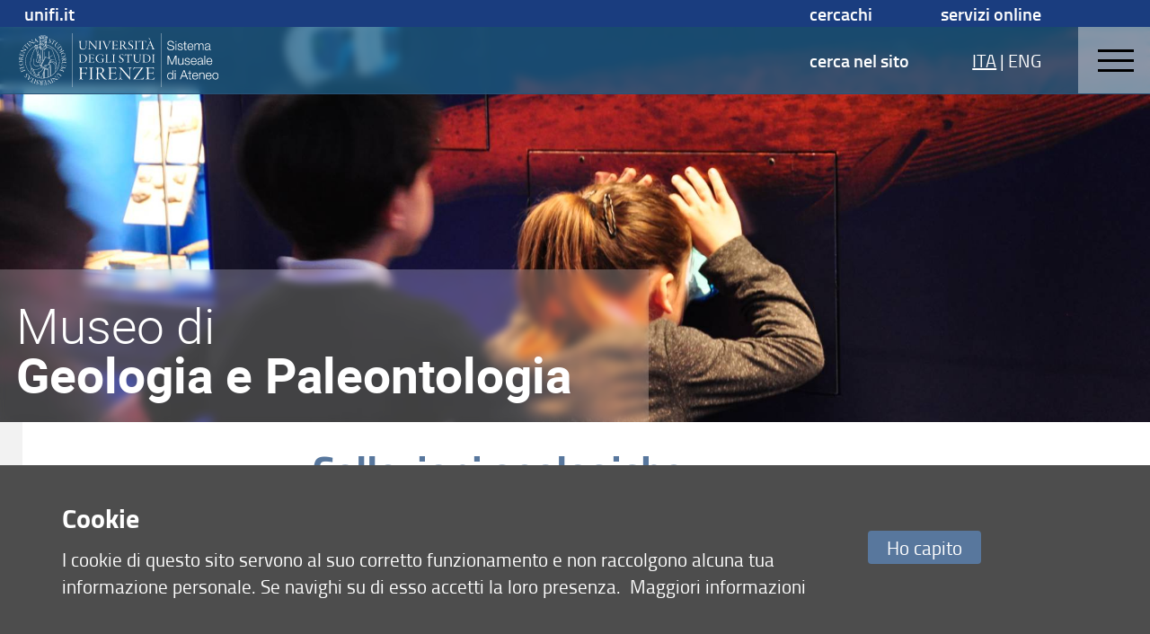

--- FILE ---
content_type: text/html; charset=UTF-8
request_url: https://www.sma.unifi.it/p457.html
body_size: 32221
content:
<!DOCTYPE html>
<html class="layout-a-1" lang="it">
<head>
<meta charset="utf-8">

<link rel="preconnect" crossorigin href="https://assets.unifi.it">

<link rel="dns-prefetch" crossorigin href="https://assets.unifi.it">

<link rel="canonical" href="https://www.sma.unifi.it/vp-457-collezioni-geologiche.html">

<title>Collezioni geologiche | Museo di Storia Naturale | Sistema Museale di Ateneo | UniFI</title>

<meta name="description" content="Collezioni geologiche">

<meta name="robots" content="index, follow">

<meta property="og:type" content="website">

<meta property="og:image" content="smaFB.jpg" width="1200" height="630">

<meta property="og:url" content="https://www.sma.unifi.it/p457.html">

<meta property="og:title" content="Collezioni geologiche | Museo di Storia Naturale | Sistema Museale di Ateneo | UniFI">

<meta property="og:description" content="Collezioni geologiche">

<meta property="og:site_name" content="www.sma.unifi.it">

<link rel="image_src" href="https://www.unifi.it/salomoneFB.png">

<meta name="twitter:card" content="summary">

<meta name="twitter:site" content="@UNI_FIRENZE">

<meta name="twitter:title" content="Collezioni geologiche | Museo di Storia Naturale | Sistema Museale di Ateneo | UniFI">

<meta name="twitter:description" content="Collezioni geologiche">

<meta name="twitter:image" content="smaFB.jpg" width="1200" height="630">

<meta name="twitter:image:alt" content="UniFI Logo">

<link rel="alternate" href="https://www.sma.unifi.it/backend.php" type="application/rss+xml" title="Sistema Museale di Ateneo">

<link rel="apple-touch-icon" type="image/png" sizes="180x180" href="https://mdthemes.unifi.it/azimuth/favicons/apple-touch-icon.png">
<link rel="apple-touch-icon" type="image/png" sizes="57x57" href="https://mdthemes.unifi.it/azimuth/favicons/apple-touch-icon-57x57.png">
<link rel="apple-touch-icon" type="image/png" sizes="60x60" href="https://mdthemes.unifi.it/azimuth/favicons/apple-touch-icon-60x60.png">
<link rel="apple-touch-icon" type="image/png" sizes="72x72" href="https://mdthemes.unifi.it/azimuth/favicons/apple-touch-icon-72x72.png">
<link rel="apple-touch-icon" type="image/png" sizes="76x76" href="https://mdthemes.unifi.it/azimuth/favicons/apple-touch-icon-76x76.png">
<link rel="apple-touch-icon" type="image/png" sizes="114x114" href="https://mdthemes.unifi.it/azimuth/favicons/apple-touch-icon-114x114.png">
<link rel="apple-touch-icon" type="image/png" sizes="120x120" href="https://mdthemes.unifi.it/azimuth/favicons/apple-touch-icon-120x120.png">
<link rel="apple-touch-icon" type="image/png" sizes="144x144" href="https://mdthemes.unifi.it/azimuth/favicons/apple-touch-icon-144x144.png">
<link rel="apple-touch-icon" type="image/png" sizes="152x152" href="https://mdthemes.unifi.it/azimuth/favicons/apple-touch-icon-152x152.png">
<link rel="apple-touch-icon" type="image/png" sizes="180x180" href="https://mdthemes.unifi.it/azimuth/favicons/apple-touch-icon-180x180.png">
<link rel="icon" type="image/png" sizes="16x16" href="https://mdthemes.unifi.it/azimuth/favicons/favicon-16x16.png">
<link rel="icon" type="image/png" sizes="32x32" href="https://mdthemes.unifi.it/azimuth/favicons/favicon-32x32.png">
<link rel="icon" type="image/png" sizes="96x96" href="https://mdthemes.unifi.it/azimuth/favicons/favicon-96x96.png">
<link rel="icon" type="image/png" sizes="192x192" href="https://mdthemes.unifi.it/azimuth/favicons/android-chrome-192x192.png">
<link rel="manifest" href="https://mdthemes.unifi.it/azimuth/favicons/manifest.json">
<link rel="mask-icon" href="https://mdthemes.unifi.it/azimuth/favicons/safari-pinned-tab.svg" color="#5bbad5">
<meta name="msapplication-config" content="https://mdthemes.unifi.it/azimuth/favicons/browserconfig.xml">
<meta name="theme-color" content="#ffffff">
<meta name="viewport" content="initial-scale=1.0,minimum-scale=1.0,maximum-scale=2.0,user-scalable=1">
  <style media="screen">@charset "UTF-8";.c-float:after,.media{clear:both}.breadcrumbs,.content-right blockquote,.home-title .eccellenza,.upper{text-transform:uppercase}.centra,.ellipsis,.media__body--ellipsis h4,.media__body--ellipsis>*,.nowrap{white-space:nowrap}blockquote,body,code,dd,div,dl,dt,fieldset,form,h1,h2,h3,h4,h5,h6,input,legend,li,ol,p,pre,td,textarea,th,ul{margin:0;padding:0}fieldset,img{border:0}address,caption,cite,code,dfn,em,strong,th,var{font-style:normal;font-weight:400}ul{list-style-type:none}caption,th{text-align:left}q:after,q:before{content:''}.c-float:after,.c-float:before,.flipcard:after,.flipcard__inner:after,.flipcard__side:after,.home-menu li a.active:after,.left-menu li a.active:after{content:""}abbr,acronym{border:0;font-variant:normal}sup{vertical-align:text-top}sub{vertical-align:text-bottom}legend{color:#000}body{font:12px/1.44 arial,helvetica,clean,sans-serif}button,input,select,textarea{font:99% arial,helvetica,clean,sans-serif}table{border-collapse:collapse;border-spacing:0;font:100%}.italic,em{font-style:italic}code,kbd,pre,samp,tt{font-family:monospace;line-height:100%}*{-webkit-tap-highlight-color:transparent;box-sizing:border-box;-moz-box-sizing:border-box;-webkit-box-sizing:border-box}body,input:focus,textarea:focus{outline:0;-webkit-tap-highlight-color:rgba(255,255,255,0);-webkit-text-size-adjust:100%;border:none}fieldset{border:none}.front{z-index:10000000}.c-float:after,.c-float:before{display:table}.centro-fix:after,.centro-fix:before,.centro:after,.centro:before{content:''}.centro{position:absolute;width:1px;height:1px;left:50%;top:50%;overflow:visible;display:block}.centro:after{position:absolute;width:20px;height:2px;left:-10px;top:-1px;display:block;background:0 0}.centro:before{position:absolute;width:2px;height:20px;left:-1px;top:-10px;display:block;background:0 0}.centro-fix{position:fixed;width:1px;height:1px;left:50%;top:50%;overflow:visible;display:block;z-index:10;-webkit-transform:scale(.4,.4);-moz-transform:scale(.4,.4);-ms-transform:scale(.4,.4);-o-transform:scale(.4,.4);transform:scale(.4,.4)}.centra,.modal .modal__box{-webkit-transform:translate(-50%,-50%);-moz-transform:translate(-50%,-50%)}.centro-fix:after{position:absolute;width:20px;height:2px;left:-10px;top:-1px;display:block;background:0 0}.centro-fix:before{position:absolute;width:2px;height:20px;left:-1px;top:-10px;display:block;background:0 0}.centra{-ms-transform:translate(-50%,-50%);-o-transform:translate(-50%,-50%);transform:translate(-50%,-50%);display:table}.centro60{width:60px;height:60px;margin-top:-30px;margin-left:-30px}.fullframe,body{height:100%;width:100%}.fullframe{border:none;z-index:3;position:absolute;overflow:scroll}.hidden,.js-scroll-container{overflow:hidden!important}.scale{-webkit-transform:scale(.7,.7);-moz-transform:scale(.7,.7);-ms-transform:scale(.7,.7);-o-transform:scale(.7,.7);transform:scale(.7,.7)}.centro.scale1{-webkit-transform:scale(1,1);-moz-transform:scale(1,1);-ms-transform:scale(1,1);-o-transform:scale(1,1);transform:scale(1,1)}.rotate90{-webkit-transform:rotate(90deg);-moz-transform:rotate(90deg);-ms-transform:rotate(90deg);-o-transform:rotate(90deg);transform:rotate(90deg)}.hcenter{margin-left:auto!important;margin-right:auto!important}.right{float:right}.left,.unit{float:left}.j-text{text-align:justify}.bold{font-weight:600!important}.normal,.thin{font-weight:400!important}.left-text{text-align:left}.btn,.center-text,.swiper-pagination{text-align:center}.right-text{text-align:right}.capitalize{text-transform:capitalize}.overflow-visible{overflow:visible!important}.ellipsis,.side{overflow:hidden}.smallcaps{font-variant:small-caps}.hide{display:none!important}.show{display:block}.i-block{display:inline-block!important}.relative{position:relative}.absolute{position:absolute}.fit,.fixed{position:fixed}.un{text-decoration:underline!important}.ellipsis{text-overflow:ellipsis;display:block}.fit{top:0;left:0;right:0;bottom:0}.layout,body{position:absolute;left:0;right:0}.fit.fit--mask{z-index:1000}.full-fit{top:0;left:0;right:0;bottom:0}.body--disable-select,.disable-select{-webkit-touch-callout:none;-webkit-user-select:none;-khtml-user-select:none;-moz-user-select:none;-ms-user-select:none;user-select:none}svg{max-width:100%}.pad-t-10{padding-top:10px}.pad-t-20{padding-top:20px}.pad-t-40{padding-top:40px}.pad-t-50{padding-top:50px}.pad-t-60{padding-top:60px}.pad-t-70{padding-top:70px}.pad-b-10{padding-bottom:10px}.pad-b-20{padding-bottom:20px}.pad-b-40{padding-bottom:40px}.pad-b-50{padding-bottom:50px}.pad-b-60{padding-bottom:60px}.pad-b-70{padding-bottom:70px}.pad-v-10{padding:10px 0}.pad-v-20{padding:20px 0}.pad-v-40{padding:40px 0}.pad-v-50{padding:50px 0}.pad-v-60{padding:60px 0}.pad-v-70{padding:70px 0}.pad-h-10{padding:0 10px}.pad-h-20{padding:0 20px}.pad-h-40{padding:0 40px}.pad-h-50{padding:0 50px}.pad-h-60{padding:0 60px}.pad-h-70{padding:0 70px}.pointer{cursor:pointer}.flex{display:-webkit-box;display:-webkit-flex;display:-moz-box;display:-ms-flexbox;display:flex}.flex-inline{display:-webkit-inline-flex;display:-ms-inline-flexbox;display:inline-flex}.flex-h{-webkit-box-orient:horizontal;-webkit-box-direction:normal;-webkit-flex-direction:row;-moz-box-orient:horizontal;-moz-box-direction:normal;-ms-flex-direction:row;flex-direction:row}.flex-v,.line-clamp,.line-clamp-4{-webkit-box-orient:vertical}.flex-h-r{-webkit-box-direction:reverse;-webkit-flex-direction:row-reverse;-moz-box-direction:reverse;-ms-flex-direction:row-reverse;flex-direction:row-reverse}.flex-v{-webkit-box-direction:normal;-webkit-flex-direction:column;-moz-box-orient:vertical;-moz-box-direction:normal;-ms-flex-direction:column;flex-direction:column}.flex-v-r{-webkit-box-direction:reverse;-webkit-flex-direction:column-reverse;-moz-box-direction:reverse;-ms-flex-direction:column-reverse;flex-direction:column-reverse}.flex-wrap{-webkit-flex-wrap:wrap;-ms-flex-wrap:wrap;flex-wrap:wrap}.flex-wrap-rev{-webkit-flex-wrap:wrap-reverse;-ms-flex-wrap:wrap-reverse;flex-wrap:wrap-reverse}.j-flex-start{-webkit-justify-content:flex-start;-moz-justify-content:flex-start;-ms-justify-content:flex-start;justify-content:flex-start}.j-flex-end{-webkit-justify-content:flex-end;-moz-justify-content:flex-end;-ms-justify-content:flex-end;justify-content:flex-end}.j-center{-webkit-justify-content:center;-moz-justify-content:center;-ms-justify-content:center;justify-content:center}.j-space-between{-webkit-justify-content:space-between;-moz-justify-content:space-between;-ms-justify-content:space-between;justify-content:space-between}.j-space-around{-webkit-justify-content:space-around;-moz-justify-content:space-around;-ms-justify-content:space-around;justify-content:space-around}.a-i-flex-start{-webkit-align-items:flex-start;-moz-align-items:flex-start;-ms-align-items:flex-start;align-items:flex-start}.a-i-flex-end{-webkit-align-items:flex-end;-moz-align-items:flex-end;-ms-align-items:flex-end;align-items:flex-end}.a-i-center{-webkit-align-items:center;-moz-align-items:center;-ms-align-items:center;align-items:center}.a-i-baseline{-webkit-align-items:baseline;-moz-align-items:baseline;-ms-align-items:baseline;align-items:baseline}.a-i-stretch{-webkit-align-items:stretch;-moz-align-items:stretch;-ms-align-items:stretch;align-items:stretch}.a-c-flex-start{-webkit-align-content:flex-start;-moz-align-content:flex-start;-ms-align-content:flex-start;align-content:flex-start}.a-c-flex-end{-webkit-align-content:flex-end;-moz-align-content:flex-end;-ms-align-content:flex-end;align-content:flex-end}.a-c-center{-webkit-align-content:center;-moz-align-content:center;-ms-align-content:center;align-content:center}.a-c-space-between{-webkit-align-content:space-between;-moz-align-content:space-between;-ms-align-content:space-between;align-content:space-between}.a-c-space-around{-webkit-align-content:space-around;-moz-align-content:space-around;-ms-align-content:space-around;align-content:space-around}.a-c-stretch{-webkit-align-content:stretch;-moz-align-content:stretch;-ms-align-content:stretch;align-content:stretch}.flex-1{-webkit-flex:1;-moz-flex:1;-ms-flex:1;flex:1}.flex-2{-webkit-flex:2;-moz-flex:2;-ms-flex:2;flex:2}.flex-3{-webkit-flex:3;-moz-flex:3;-ms-flex:3;flex:3}.flex-4{-webkit-flex:4;-moz-flex:4;-ms-flex:4;flex:4}.flex-5{-webkit-flex:5;-moz-flex:5;-ms-flex:5;flex:5}.flex-6{-webkit-flex:6;-moz-flex:6;-ms-flex:6;flex:6}.order-1{-webkit-order:1;-moz-order:1;-ms-order:1;order:1}.order-2{-webkit-order:2;-moz-order:2;-ms-order:2;order:2}.order-3{-webkit-order:3;-moz-order:3;-ms-order:3;order:3}.order-4{-webkit-order:4;-moz-order:4;-ms-order:4;order:4}.order-5{-webkit-order:5;-moz-order:5;-ms-order:5;order:5}.order-6{-webkit-order:6;-moz-order:6;-ms-order:6;order:6}.grow-1{-webkit-flex-grow:1;-moz-flex-grow:1;-ms-flex-grow:1;flex-grow:1}.grow-2{-webkit-flex-grow:2;-moz-flex-grow:2;-ms-flex-grow:2;flex-grow:2}.grow-3{-webkit-flex-grow:3;-moz-flex-grow:3;-ms-flex-grow:3;flex-grow:3}.grow-4{-webkit-flex-grow:4;-moz-flex-grow:4;-ms-flex-grow:4;flex-grow:4}.grow-5{-webkit-flex-grow:5;-moz-flex-grow:5;-ms-flex-grow:5;flex-grow:5}.grow-6{-webkit-flex-grow:6;-moz-flex-grow:6;-ms-flex-grow:6;flex-grow:6}.shrink-1{-webkit-flex-shrink:1;-moz-flex-shrink:1;-ms-flex-shrink:1;flex-shrink:1}.shrink-2{-webkit-flex-shrink:2;-moz-flex-shrink:2;-ms-flex-shrink:2;flex-shrink:2}.shrink-3{-webkit-flex-shrink:3;-moz-flex-shrink:3;-ms-flex-shrink:3;flex-shrink:3}.shrink-4{-webkit-flex-shrink:4;-moz-flex-shrink:4;-ms-flex-shrink:4;flex-shrink:4}.shrink-5{-webkit-flex-shrink:5;-moz-flex-shrink:5;-ms-flex-shrink:5;flex-shrink:5}.shrink-6{-webkit-flex-shrink:6;-moz-flex-shrink:6;-ms-flex-shrink:6;flex-shrink:6}.a-auto{-webkit-align-self:auto;-moz-align-self:auto;-ms-align-self:auto;align-self:auto}.a-flex-start{-webkit-align-self:flex-start;-moz-align-self:flex-start;-ms-align-self:flex-start;align-self:flex-start}.a-flex-end{-webkit-align-self:flex-end;-moz-align-self:flex-end;-ms-align-self:flex-end;align-self:flex-end}.a-center{-webkit-align-self:center;-moz-align-self:center;-ms-align-self:center;align-self:center}.a-baseline{-webkit-align-self:baseline;-moz-align-self:baseline;-ms-align-self:baseline;align-self:baseline}.a-stretch{-webkit-align-self:stretch;-moz-align-self:stretch;-ms-align-self:stretch;align-self:stretch}@media only screen and (max-width:580px){.s-show{display:block!important}table.s-show{display:table}tr.s-show{display:table-row!important}td.s-show,th.s-show{display:table-cell!important}.s-show-inline{display:inline!important}.s-show-i-block{display:inline-block!important}.s-hide{display:none!important}.s-ct{text-align:center}.s-rt{text-align:right}.s-jt{text-align:justify}.s-lt{text-align:left}}@media only screen and (min-width:581px) and (max-width:768px){.m-show{display:block!important}table.m-show{display:table}tr.m-show{display:table-row!important}td.m-show,th.m-show{display:table-cell!important}.m-show-inline{display:inline!important}.m-show-i-block{display:inline-block!important}.m-hide{display:none!important}.m-ct{text-align:center}.m-rt{text-align:right}.m-jt{text-align:justify}.m-lt{text-align:left}}@media only screen and (min-width:960px){.l-show{display:block!important}table.l-show{display:table}tr.l-show{display:table-row!important}td.l-show,th.l-show{display:table-cell!important}.l-show-inline{display:inline!important}.l-show-i-block{display:inline-block!important}.l-hide{display:none!important}}@media only screen and (min-width:960px){.l-ct{text-align:center}.l-rt{text-align:right}.l-jt{text-align:justify}.l-lt{text-align:left}}@media only screen and (min-width:1024px){.xl-show{display:block!important}table.xl-show{display:table}tr.xl-show{display:table-row!important}td.xl-show,th.xl-show{display:table-cell!important}.xl-show-inline{display:inline!important}.xl-show-i-block{display:inline-block!important}.xl-hide{display:none!important}.xl-ct{text-align:center}.xl-rt{text-align:right}.xl-jt{text-align:justify}.xl-lt{text-align:left}}@media only screen and (min-width:1280px){.xxl-show{display:block!important}table.xxl-show{display:table}tr.xxl-show{display:table-row!important}td.xxl-show,th.xxl-show{display:table-cell!important}.xxl-show-inline{display:inline!important}.xxl-show-i-block{display:inline-block!important}.xxl-hide{display:none!important}.xxl-ct{text-align:center}.xxl-rt{text-align:right}.xxl-jt{text-align:justify}.xxl-lt{text-align:left}}body{top:0;bottom:0;-webkit-transition:top .3s ease;-moz-transition:top .3s ease;-o-transition:top .3s ease;transition:top .3s ease;font-family:titillium}.layout,.open-right{-webkit-transition:right .3s ease,left .3s ease;-moz-transition:right .3s ease,left .3s ease;-o-transition:right .3s ease,left .3s ease}.layout{width:100%;transition:right .3s ease,left .3s ease;height:auto;z-index:2}.side{position:fixed;height:100%;width:100%;background:0 0}.side__left,.side__right{position:absolute;top:0;bottom:0;z-index:2}.side__left{left:-40%;width:40%;background:#fff;-webkit-transition:left .3s ease;-moz-transition:left .3s ease;-o-transition:left .3s ease;transition:left .3s ease;padding:10px;overflow-y:auto}.open-left,.open-left .layout{-webkit-transition:left .3s ease;-moz-transition:left .3s ease;-o-transition:left .3s ease}.open-bottom .layout,body.open-bottom{padding-bottom:90%}.open-left,.open-left .body,.open-left .layout{overflow:hidden}@media only screen and (max-width:580px){.side__left{left:-100%;width:100%}}@media only screen and (min-width:581px) and (max-width:960px){.side__left{left:-100%;width:100%}}.open-left{transition:left .3s ease}.open-left .layout{left:40%;transition:left .3s ease}@media only screen and (max-width:580px){.open-left .layout{left:-100%}}@media only screen and (min-width:581px) and (max-width:960px){.open-left .layout{left:-100%}}.open-left .side__left{left:0;-webkit-transition:left .3s ease;-moz-transition:left .3s ease;-o-transition:left .3s ease;transition:left .3s ease}.side__right{right:-40%;width:40%;-webkit-transition:right .3s ease;-moz-transition:right .3s ease;-o-transition:right .3s ease;transition:right .3s ease;overflow-y:auto}.footer-outside,.header-outside{width:100%;position:absolute;background:#fff}.line,.open-left .side,.open-right,.open-right .body,.open-right .side,.unit--last{overflow:hidden}@media only screen and (max-width:580px){.side__right{right:-100%;width:100%}}@media only screen and (min-width:581px) and (max-width:960px){.side__right{right:-100%;width:100%}}.open-right{transition:right .3s ease,left .3s ease}.menu-ateneo,.open-right .layout{-webkit-transition:right .3s ease,left .3s ease;-moz-transition:right .3s ease,left .3s ease;-o-transition:right .3s ease,left .3s ease}.open-right .layout{right:40%;left:-40%;transition:right .3s ease,left .3s ease}@media only screen and (max-width:580px){.open-right .layout{right:100%;left:-100%}}@media only screen and (min-width:581px) and (max-width:960px){.open-right .layout{right:100%;left:-100%}}.open-right .side__right{right:0;-webkit-transition:right .3s ease;-moz-transition:right .3s ease;-o-transition:right .3s ease;transition:right .3s ease}.open-top{top:80px;position:absolute;-webkit-transition:all .3s ease;-moz-transition:all .3s ease;-o-transition:all .3s ease;transition:all .3s ease}.btn-menu,.media--thumbs,.open-bottom .footer{-webkit-transition:all .3s ease}.header-outside{height:80px;top:-80px}body.open-bottom{bottom:90%;position:absolute}.open-bottom .footer{bottom:0;z-index:10000;-moz-transition:all .3s ease;-o-transition:all .3s ease;transition:all .3s ease;top:0;margin-top:0}.btn-menu,.media--thumbs{-moz-transition:all .3s ease;-o-transition:all .3s ease}.open-bottom .footer .footer-outside{top:0;display:block;bottom:0}.footer-outside{top:40px;bottom:-2000px;display:block}.footer--side{bottom:0;top:100%;margin-top:-40px}.arrow:after,.arrow:before{content:'';display:block;left:-5px;top:-5px;position:absolute}.arrow{width:0;height:0;overflow:visible;position:absolute;border:0;-webkit-transform:rotate(45deg);-moz-transform:rotate(45deg);-ms-transform:rotate(45deg);-o-transform:rotate(45deg);transform:rotate(45deg);display:block}.arrow:before{width:10px;height:10px}.arrow:after{width:8px;height:8px;background:0 0;margin-top:-1px;margin-left:-1px;border:2px solid #707070}.arrow-small:after,.arrow-small:before{display:block;left:-4px;top:-4px;content:''}.arrow-small{width:0;height:0;overflow:visible;position:absolute;border:0;-webkit-transform:rotate(45deg);-moz-transform:rotate(45deg);-ms-transform:rotate(45deg);-o-transform:rotate(45deg);transform:rotate(45deg);display:block}.arrow-small:before{width:8px;height:8px;position:absolute}.arrow-small:after{width:7px;height:7px;position:absolute;background:0 0;margin-top:-1px;margin-left:-1px;border:1px solid #707070}.arrow-fill,.arrow-fill-small{position:absolute;height:0;line-height:0}.arrow-right:after,.arrow-top:after{border-bottom-color:transparent!important}.arrow-left:after,.arrow-top:after{border-right-color:transparent!important}.arrow-bottom:after,.arrow-right:after{border-left-color:transparent!important}.arrow-bottom:after,.arrow-left:after{border-top-color:transparent!important}.arrow-right.arrow-inner{margin-right:25px}.arrow-right.arrow-inner:after{border-left-width:0;border-bottom-width:0}.arrow-top.arrow-inner{margin-top:25px}.arrow-top.arrow-inner:after{border-right-width:0;border-bottom-width:0}.arrow-left.arrow-inner{margin-left:25px}.arrow-left.arrow-inner:after{border-right-width:0;border-top-width:0}.arrow-bottom.arrow-inner{margin-bottom:25px}.arrow-bottom.arrow-inner:after{border-left-width:0;border-top-width:0}.transparent:after{background:0 0!important}.a-t-c{left:50%;top:0}.a-t-l{left:0;top:0;margin-left:35px}.a-t-l.arrow-fill{margin-left:17.5px}.a-t-r{right:0;top:0;margin-right:35px}.a-t-r.arrow-fill{margin-right:17.5px}.a-r-c{right:0;top:50%}.a-r-t{right:0;top:0;margin-top:35px}.a-r-t.arrow-fill{margin-top:17.5px}.a-r-b{right:0;bottom:0;margin-bottom:35px}.a-r-b.arrow-fill{margin-bottom:17.5px}.a-b-c{left:50%;bottom:0}.a-b-l{left:0;bottom:0;margin-left:35px}.a-b-l.arrow-fill{margin-left:17.5px}.a-b-r{right:0;bottom:0;margin-right:35px}.a-b-r.arrow-fill{margin-right:17.5px}.a-l-c{left:0;top:50%}.a-l-t{left:0;top:0;margin-top:35px}.a-l-t.arrow-fill{margin-top:17.5px}.a-l-b{left:0;bottom:0;margin-bottom:35px}.a-l-b.arrow-fill{margin-bottom:17.5px}.arrow-fill{border:15px solid #000;width:0;margin:-15px}.arrow-fill-small{border:8px solid #000;width:0;margin:-8px}.arrow-fill-bottom,.arrow-fill-top{border-left-color:transparent!important;border-right-color:transparent!important}.h1,.h2,h1,h2{line-height:1.1;font-weight:700}.arrow-fill-top{border-top:none}.arrow-fill-top.arrow-inner{margin-top:25px!important;margin-bottom:0!important}.arrow-fill-bottom{border-bottom:none}.arrow-fill-left,.arrow-fill-right{border-top-color:transparent!important;border-bottom-color:transparent!important}.arrow-fill-bottom.arrow-inner{margin-bottom:25px!important}.arrow-fill-left{border-left:none}.arrow-fill-left.arrow-inner{margin-left:25px!important;margin-right:0!important}.arrow-fill-right{border-right:none}.arrow-fill-right.arrow-inner{margin-right:25px!important;margin-left:0!important}blockquote,dl,h1,h2,h3,h4,h5,h6,ol,p,ul{padding-left:.4rem;padding-right:.4rem;word-wrap:break-word}h1,h2,h3,h4,h5,h6,p{padding-top:0;padding-bottom:0}ol dl,ol h1,ol h2,ol h3,ol h4,ol h5,ol h6,ol ol,ol p,ol ul,table dl,table h1,table h2,table h3,table h4,table h5,table h6,table ol,table p,table ul,ul dl,ul h1,ul h2,ul h3,ul h4,ul h5,ul h6,ul ol,ul p,ul ul{padding:0}.h1,.h2,.h3,h1,h2,h3{font-style:normal;font-family:titillium}strong{font-weight:700}.h1,h1{font-size:2.19047619em}.h2,h2{font-size:1.42857143em}.h3,h3{font-size:1.28571429em;font-weight:600;line-height:inherit}.h4,h4{font-size:1.04761905em;font-weight:600;font-style:normal;font-family:titillium;line-height:inherit}.h5,.tmenu li,h5{font-size:1.19047619em;font-weight:600;line-height:inherit;font-style:normal}.h5,h5{font-family:titillium}.h6,.p,h6,p{font-size:1em;font-weight:400;font-style:normal;font-family:titillium;line-height:inherit}.negative{color:#fff;background:#000}.super{font-size:2.61904762em}.big{font-size:270%}.small{font-size:.9047619em}.xsmall{font-size:.76190476em}a{color:#000;cursor:pointer}a:focus,a:hover{color:#26397E;text-decoration:underline}#cmpro-adminicons a,.indice-h2 ul li a,.media__link{text-decoration:none!important}a:visited{color:#000}img{display:inline-block}.img-round{-webkit-border-radius:0;-moz-border-radius:0;border-radius:0}.img-circle{-webkit-border-radius:1000px;-moz-border-radius:1000px;border-radius:1000px}.img-fluid{width:100%}.line--o-visible{overflow:visible}.line--spacing{margin:0 1.3rem}@media only screen and (max-width:580px){.line--spacing{margin:0 .325rem}}.line--spacing-half{margin:0 .65rem}.unit-half{padding:0 .65rem}@media only screen and (max-width:580px){.line--spacing-half{margin:0}.unit-half{margin:0 .325rem}}.unit-half>.line{margin-left:-.325rem;margin-right:-.325rem}.unit{padding:0 1.3rem}@media only screen and (max-width:580px){.unit{padding:0 .325rem}}.unit--top-space,.unit--v-space{padding-top:10px}.unit>.line{margin-left:-1.3rem;margin-right:-1.3rem}@media only screen and (max-width:580px){.unit>.line{margin-left:-.325rem;margin-right:-.325rem}}.unit>.line--s{margin-left:0;margin-right:0}.unit>img{display:block}.unit--v-space{padding-bottom:10px}.unit--rev{float:right}.unit--last{float:none;width:auto}.unit--fit{padding:0}.g1of1{width:100%}.g1of2{width:50%}.g1of3{width:33.33333%}.g2of3{width:66.66666%}.g1of4{width:25%}.g3of4{width:75%}.g1of5{width:20%}.g2of5{width:40%}.g3of5{width:60%}.g4of5{width:80%}@media only screen and (max-width:580px){.s-g1of1{width:100%}.s-g1of2{width:50%}.s-g1of3{width:33.33333%}.s-g2of3{width:66.66666%}.s-g1of4{width:25%}.s-g3of4{width:75%}.s-g1of5{width:20%}.s-g2of5{width:40%}.s-g3of5{width:60%}.s-g4of5{width:80%}.s-column1{-moz-column-count:1;-webkit-column-count:1;column-count:1}.s-column2{-moz-column-count:2;-webkit-column-count:2;column-count:2}.s-column3{-moz-column-count:3;-webkit-column-count:3;column-count:3}.s-column4{-moz-column-count:4;-webkit-column-count:4;column-count:4}.s-column5{-moz-column-count:5;-webkit-column-count:5;column-count:5}}@media only screen and (min-width:581px) and (max-width:768px){.m-g1of1{width:100%}.m-g1of2{width:50%}.m-g1of3{width:33.33333%}.m-g2of3{width:66.66666%}.m-g1of4{width:25%}.m-g3of4{width:75%}.m-g1of5{width:20%}.m-g2of5{width:40%}.m-g3of5{width:60%}.m-g4of5{width:80%}.m-column1{-moz-column-count:1;-webkit-column-count:1;column-count:1}.m-column2{-moz-column-count:2;-webkit-column-count:2;column-count:2}.m-column3{-moz-column-count:3;-webkit-column-count:3;column-count:3}.m-column4{-moz-column-count:4;-webkit-column-count:4;column-count:4}.m-column5{-moz-column-count:5;-webkit-column-count:5;column-count:5}}@media only screen and (min-width:960px){.l-g1of1{width:100%}.l-g1of2{width:50%}.l-g1of3{width:33.33333%}.l-g2of3{width:66.66666%}.l-g1of4{width:25%}.l-g3of4{width:75%}.l-g1of5{width:20%}.l-g2of5{width:40%}.l-g3of5{width:60%}.l-g4of5{width:80%}}@media only screen and (min-width:1024px){.xl-g1of1{width:100%}.xl-g1of2{width:50%}.xl-g1of3{width:33.33333%}.xl-g2of3{width:66.66666%}.xl-g1of4{width:25%}.xl-g3of4{width:75%}.xl-g1of5{width:20%}.xl-g2of5{width:40%}.xl-g3of5{width:60%}.xl-g4of5{width:80%}}@media only screen and (min-width:1280px){.xxl-g1of1{width:100%}.xxl-g1of2{width:50%}.xxl-g1of3{width:33.33333%}.xxl-g2of3{width:66.66666%}.xxl-g1of4{width:25%}.xxl-g3of4{width:75%}.xxl-g1of5{width:20%}.xxl-g2of5{width:40%}.xxl-g3of5{width:60%}.xxl-g4of5{width:80%}}.media{padding:1.3rem 0;display:block;overflow:hidden}.media__img{float:left;margin:1.3rem;position:relative}.media__img--rev{float:right;margin:6px}.media__img img,.media__img--rev img{display:block;margin:.65rem;z-index:1}.media__caption{padding:3px .65rem;margin:0}.media__body{overflow:hidden}.media__body,.media__body>:last-child{margin-bottom:0}.media__link{position:absolute;top:0;left:0;right:0;bottom:0;z-index:5}.media--menu,.media--menu .media__body,.media--thumbs{position:relative}.media__link.active{z-index:0;cursor:pointer}.media__body--ellipsis>*{max-width:100%;overflow:hidden;text-overflow:ellipsis;display:block}.media--thumbs{padding:1.3rem;transition:all .3s ease}.form input,.form select,.form textarea,input,select,textarea{-webkit-transition:border .3s linear;-moz-transition:border .3s linear;-o-transition:border .3s linear;-webkit-font-smoothing:antialiased}.media--thumbs .media__img{float:none;margin:0;padding:0}.media--thumbs .media__img img{margin:0;width:100%}.media--thumbs .media__body.media__body--over{position:absolute;top:70%;left:1.3rem;right:1.3rem;bottom:1.3rem}.media--table{width:100%;display:table}.media--table .media__body,.media--table .media__img{display:table-cell;float:none;vertical-align:middle}.media__body--ellipsis h4{max-width:160px;overflow:hidden;text-overflow:ellipsis;display:block}@media only screen and (min-width:960px){.l-column1{-moz-column-count:1;-webkit-column-count:1;column-count:1}.l-column2{-moz-column-count:2;-webkit-column-count:2;column-count:2}.l-column3{-moz-column-count:3;-webkit-column-count:3;column-count:3}.l-column4{-moz-column-count:4;-webkit-column-count:4;column-count:4}.l-column5{-moz-column-count:5;-webkit-column-count:5;column-count:5}}@media only screen and (min-width:1024px){.xl-column1{-moz-column-count:1;-webkit-column-count:1;column-count:1}.xl-column2{-moz-column-count:2;-webkit-column-count:2;column-count:2}.xl-column3{-moz-column-count:3;-webkit-column-count:3;column-count:3}.xl-column4{-moz-column-count:4;-webkit-column-count:4;column-count:4}.xl-column5{-moz-column-count:5;-webkit-column-count:5;column-count:5}}.form{font-size:100%;padding:5px}.form button,.form input,.form select,.form textarea{margin:0;vertical-align:baseline}.form button,.form input{line-height:normal}.form button,.form input[type=button],.form input[type=reset],.form input[type=submit]{-webkit-appearance:button;cursor:pointer}.form button[disabled],.form input[disabled]{cursor:default}.form input[type=checkbox],.form input[type=radio]{padding:0;display:inline!important;width:13px!important}.form input[type=search]{-webkit-appearance:textfield}.form input[type=search]::-webkit-search-cancel-button,.form input[type=search]::-webkit-search-decoration{-webkit-appearance:none}.form button::-moz-focus-inner,.form input::-moz-focus-inner{border:0;padding:0}.form textarea{overflow:auto;vertical-align:top}.form input,.form select,.form textarea{margin-bottom:.4em;padding:.3em;font-size:.9em;min-width:270px}.form .checkbox,.form .radio{margin:.5em;display:block}.form select[multiple]{height:auto}.form--compressed .form__line input,.icon-m{height:45px}.form label{margin:.5em 0 .2em}.form fieldset{margin:0;padding:.35em 0 .75em;border:0}.form legend{border:0;white-space:normal;display:block;width:100%;padding:.3em 0;margin-bottom:.3em;font-size:125%}.form input.input-round{-webkit-border-radius:2em;-moz-border-radius:2em;border-radius:2em;padding:.5em 1.05em}.form .form__group input{display:block;padding:10px;margin:0;position:relative;top:-1px}.form .form__group input:focus{z-index:2}.form .form__group input:first-child{top:1px}.form .form__group input:last-child{top:-2px}.form .form__group button{margin:1em 0}.form .form__message{display:block;font-size:80%}.form .form__message--inline{display:inline-block;padding-left:.5em;vertical-align:middle}input,select,textarea{border:1px solid #ccc;box-shadow:inset 0 0 0 #fff;-webkit-border-radius:0;-moz-border-radius:0;border-radius:0;transition:border .3s linear;background-color:#F6F6F6}input:focus,select:focus,textarea:focus{outline:0;border-color:#58779d}input[disabled],select[disabled],textarea[disabled]{cursor:not-allowed;background-color:#fff;color:#fff}input[type=checkbox]:focus,input[type=radio]:focus,input[type=file]:focus{outline:#58779d auto 1px}input[type=checkbox]:focus:invalid:focus,input[type=radio]:focus:invalid:focus,input[type=file]:focus:invalid:focus{outline-color:#58779d}input[readonly],input[readonly]:focus,select[readonly],select[readonly]:focus,textarea[readonly],textarea[readonly]:focus{background:#f0f0f0;color:#1a1a1a!important;border-color:#ccc}input:focus:invalid,select:focus:invalid,textarea:focus:invalid{color:#58779d;border:1px solid #58779d}input:focus:invalid:focus,select:focus:invalid:focus,textarea:focus:invalid:focus{border-color:#58779d}select{border:1px solid #ccc;background-color:#F6F6F6}legend{border-bottom:1px solid #333}button,input,select,textarea{font-family:titillium}.form__group input,.form__group input:first-child,.form__group input:last-child{-webkit-border-radius:0;-moz-border-radius:0;border-radius:0}.form__message{color:red}.form--block input,.form--block label,.form--block select,.form--block textarea{display:block;margin:.25em 0;width:100%}.form--aligned .form__line,.form--aligned input,.form--aligned select,.form--aligned textarea,p{margin-bottom:.5em}.form--inline input,.form--inline select,.form--inline textarea{display:inline-block}.form--aligned .form__line label,.form--aligned input label,.form--aligned select label,.form--aligned textarea label{text-align:right;display:inline-block;vertical-align:middle;width:180px;margin:0 16px 0 0}.form--aligned .form__message{margin:0 0 0 200px}.form--aligned .form__controls{margin:1em 0 1em 196px}.form--aligned .form__controls .form__message{margin:0 0 0 4px}.form--compressed .form__line{position:relative;max-width:300px;margin:10px auto}.form--compressed .form__line label{position:absolute;top:0;margin:0;left:.5em}.form--compressed .form__line input,.form--compressed .form__line select,.form--compressed .form__line textarea{max-width:290px;padding-top:27px!important}.form--compressed .form__line input.input-round+label{padding-left:10px}.form--compressed .form__controls{position:relative;max-width:300px;margin:10px auto}@media only screen and (max-width:580px){.form__line{width:100%;margin:0 auto}.form button[type=submit]{margin:.7em 0 0}.form input,.form label,.form textarea{margin:0 auto .3em;display:block;width:100%}.form__group input,.form__group label{margin-bottom:0!important}.form--aligned .form__line label{margin:0 auto .3em;text-align:left;display:block;width:100%}.form--aligned .form__controls{margin:1.5em 0 0}.form__message{display:block;padding:.2em 0 .8em;margin:0 auto .3em!important;width:100%}.btn,a.btn{width:100%!important}}.btn{display:inline-block;zoom:1;line-height:normal;white-space:nowrap;vertical-align:baseline;cursor:pointer;-webkit-user-drag:none;-webkit-user-select:none;-moz-user-select:none;-ms-user-select:none;user-select:none;font-size:120%;padding:.5em 1.5em;-webkit-font-smoothing:antialiased;-webkit-transition:box-shadow .1s linear;-moz-transition:box-shadow .1s linear;-o-transition:box-shadow .1s linear;transition:box-shadow .1s linear}.content-right td,img{vertical-align:top}.btn-hover,.btn:focus,.btn:hover{filter:progid:DXImageTransform.Microsoft.gradient(startColorstr='#00000000', endColorstr='#1a000000', GradientType=0);background-image:-webkit-gradient(linear,0 0,0 100%,from(transparent),color-stop(40%,rgba(0,0,0,.05)),to(rgba(0,0,0,.1)));background-image:-webkit-linear-gradient(transparent,rgba(0,0,0,.05) 40%,rgba(0,0,0,.1));background-image:-moz-linear-gradient(top,rgba(0,0,0,.05) 0,rgba(0,0,0,.1));background-image:-ms-linear-gradient(transparent,rgba(0,0,0,.05) 40%,rgba(0,0,0,.1));background-image:-o-linear-gradient(transparent,rgba(0,0,0,.05) 40%,rgba(0,0,0,.1));background-image:linear-gradient(transparent,rgba(0,0,0,.05) 40%,rgba(0,0,0,.1));text-decoration:none}.btn:focus{outline:0}.btn-active,.btn:active{box-shadow:0 0 0 1px rgba(0,0,0,.15) inset,0 0 6px rgba(0,0,0,.2) inset}.btn-disabled,.btn-disabled:active,.btn-disabled:focus,.btn-disabled:hover,.btn[disabled]{border:none;background-image:none;filter:progid:DXImageTransform.Microsoft.gradient(enabled=false);filter:alpha(opacity=40);-khtml-opacity:.4;-moz-opacity:.4;opacity:.4;cursor:not-allowed;box-shadow:none}.btn-hidden{display:none}.btn-block,.flipcard:after,.flipcard__inner:after,.flipcard__side:after,.square120,.square160,.square200,.square240,.square280,.square320,.square360,.square40,.square400,.square80{display:block}.btn::-moz-focus-inner{padding:0;border:0}.btn-icon{border:none;background:0 0;padding:0;margin:0}.btn-block{width:100%}.square400{width:400px;height:400px}.square360{width:360px;height:360px}.square320{width:320px;height:320px}.square280{width:280px;height:280px}.square240{width:240px;height:240px}.square200{width:200px;height:200px}.square160{width:160px;height:160px}.square120{width:120px;height:120px}.square80{width:80px;height:80px}.square40{width:40px;height:40px}.modal .modal__overlay{z-index:900;position:fixed;left:0;right:0;bottom:0;top:0;-webkit-transition:background-color .5s ease;-moz-transition:background-color .5s ease;-o-transition:background-color .5s ease;transition:background-color .5s ease}.modal .modal__overlay.transparent{background-color:transparent}.modal .modal__box{z-index:1000;position:fixed;top:50%;left:50%;overflow:visible;-webkit-transition:right .5s ease,left .5s ease,top .7s ease,bottom .7s ease;-moz-transition:right .5s ease,left .5s ease,top .7s ease,bottom .7s ease;-o-transition:right .5s ease,left .5s ease,top .7s ease,bottom .7s ease;transition:right .5s ease,left .5s ease,top .7s ease,bottom .7s ease;-ms-transform:translate(-50%,-50%);-o-transform:translate(-50%,-50%);transform:translate(-50%,-50%)}.modal .modal__box.modal__box--from-right{left:150%}.modal .modal__box.modal__box--from-left{left:-50%}.modal .modal__box.modal__box--from-top{top:-50%}.modal .modal__box.modal__box--from-bottom{top:150%}.modal .modal__box .modal__header{position:absolute;top:0;width:100%}.modal .modal__box .modal__footer{position:absolute;bottom:0;width:100%}.modal .modal__box .modal__content{position:absolute;overflow:scroll;width:100%}.flipcard{-webkit-perspective:600;-moz-perspective:600;-ms-perspective:600;-o-perspective:600;perspective:600px;position:relative;overflow:visible}.flipcard:after{position:absolute;top:0;width:100%}.flipcard__inner{border:3px solid red;-webkit-transform-style:preserve-3d;-moz-transform-style:preserve-3d;-ms-transform-style:preserve-3d;-o-transform-style:preserve-3d;transform-style:preserve-3d;-webkit-transition:all .3s ease-in-out;-moz-transition:all .3s ease-in-out;-o-transition:all .3s ease-in-out;transition:all .3s ease-in-out;width:100%}.flipcard__inner:after{padding-bottom:120%;padding-left:100%}.flipcard__inner.find,.flipcard__inner.hover{-webkit-transform:rotateY(180deg);-moz-transform:rotateY(180deg);-ms-transform:rotateY(180deg);-o-transform:rotateY(180deg);transform:rotateY(180deg)}.flipcard__inner--square:after{padding-bottom:100%}.flipcard__side{border:2px solid #00F;-webkit-backface-visibility:hidden;-moz-backface-visibility:hidden;-ms-backface-visibility:hidden;-o-backface-visibility:hidden;backface-visibility:hidden;position:absolute;height:100%;width:100%}.flipcard__side:after{padding-bottom:120%}.flipcard__side.flipcard__side--back{-webkit-transform:rotateY(180deg);-moz-transform:rotateY(180deg);-ms-transform:rotateY(180deg);-o-transform:rotateY(180deg);transform:rotateY(180deg);background:red;padding-bottom:100%}.flipcard__side .box__inner,.flipcard__side fieldset{position:inherit}.gbk{border:1px solid #000!important}.gr{border:1px solid red!important}.gg{border:1px solid #0F0!important}.gb{border:1px solid #00F!important}.js-scroll-container{position:relative}.js-scroll-container>.js-scrollbar-y-wrap{display:none;width:2px;background-color:#d7d7d7;opacity:1;position:absolute;transition:background-color .2s linear,opacity .2s linear;right:10px}.js-scroll-container>.js-scrollbar-y-wrap>.js-scrollbar-y{position:absolute;border-radius:0;transition:background-color .2s linear,height .2s linear;background-color:rgba(100,100,100,.35);right:-3px;width:8px}.js-scroll-container>.js-scrollbar-y-wrap:active>.js-scrollbar-y,.js-scroll-container>.js-scrollbar-y-wrap:hover>.js-scrollbar-y{background-color:rgba(100,100,100,.5)}.line--400{height:300px}.swiper-slide,.swiper-wrapper{height:100%;position:relative;transition-property:transform;width:100%}@font-face{font-family:swiper-icons;src:url("data:application/font-woff;charset=utf-8;base64, [base64]//wADZ2x5ZgAAAywAAADMAAAD2MHtryVoZWFkAAABbAAAADAAAAA2E2+eoWhoZWEAAAGcAAAAHwAAACQC9gDzaG10eAAAAigAAAAZAAAArgJkABFsb2NhAAAC0AAAAFoAAABaFQAUGG1heHAAAAG8AAAAHwAAACAAcABAbmFtZQAAA/gAAAE5AAACXvFdBwlwb3N0AAAFNAAAAGIAAACE5s74hXjaY2BkYGAAYpf5Hu/j+W2+MnAzMYDAzaX6QjD6/4//Bxj5GA8AuRwMYGkAPywL13jaY2BkYGA88P8Agx4j+/8fQDYfA1AEBWgDAIB2BOoAeNpjYGRgYNBh4GdgYgABEMnIABJzYNADCQAACWgAsQB42mNgYfzCOIGBlYGB0YcxjYGBwR1Kf2WQZGhhYGBiYGVmgAFGBiQQkOaawtDAoMBQxXjg/wEGPcYDDA4wNUA2CCgwsAAAO4EL6gAAeNpj2M0gyAACqxgGNWBkZ2D4/wMA+xkDdgAAAHjaY2BgYGaAYBkGRgYQiAHyGMF8FgYHIM3DwMHABGQrMOgyWDLEM1T9/w8UBfEMgLzE////P/5//f/V/xv+r4eaAAeMbAxwIUYmIMHEgKYAYjUcsDAwsLKxc3BycfPw8jEQA/[base64]/uznmfPFBNODM2K7MTQ45YEAZqGP81AmGGcF3iPqOop0r1SPTaTbVkfUe4HXj97wYE+yNwWYxwWu4v1ugWHgo3S1XdZEVqWM7ET0cfnLGxWfkgR42o2PvWrDMBSFj/IHLaF0zKjRgdiVMwScNRAoWUoH78Y2icB/yIY09An6AH2Bdu/UB+yxopYshQiEvnvu0dURgDt8QeC8PDw7Fpji3fEA4z/PEJ6YOB5hKh4dj3EvXhxPqH/SKUY3rJ7srZ4FZnh1PMAtPhwP6fl2PMJMPDgeQ4rY8YT6Gzao0eAEA409DuggmTnFnOcSCiEiLMgxCiTI6Cq5DZUd3Qmp10vO0LaLTd2cjN4fOumlc7lUYbSQcZFkutRG7g6JKZKy0RmdLY680CDnEJ+UMkpFFe1RN7nxdVpXrC4aTtnaurOnYercZg2YVmLN/d/gczfEimrE/fs/bOuq29Zmn8tloORaXgZgGa78yO9/cnXm2BpaGvq25Dv9S4E9+5SIc9PqupJKhYFSSl47+Qcr1mYNAAAAeNptw0cKwkAAAMDZJA8Q7OUJvkLsPfZ6zFVERPy8qHh2YER+3i/BP83vIBLLySsoKimrqKqpa2hp6+jq6RsYGhmbmJqZSy0sraxtbO3sHRydnEMU4uR6yx7JJXveP7WrDycAAAAAAAH//wACeNpjYGRgYOABYhkgZgJCZgZNBkYGLQZtIJsFLMYAAAw3ALgAeNolizEKgDAQBCchRbC2sFER0YD6qVQiBCv/H9ezGI6Z5XBAw8CBK/m5iQQVauVbXLnOrMZv2oLdKFa8Pjuru2hJzGabmOSLzNMzvutpB3N42mNgZGBg4GKQYzBhYMxJLMlj4GBgAYow/P/PAJJhLM6sSoWKfWCAAwDAjgbRAAB42mNgYGBkAIIbCZo5IPrmUn0hGA0AO8EFTQAA") format("woff");font-weight:400;font-style:normal}.swiper-container{margin-left:auto;margin-right:auto;position:relative;overflow:hidden;list-style:none;padding:0;z-index:1}.swiper-container-vertical>.swiper-wrapper{flex-direction:column}.swiper-wrapper{z-index:1;display:flex;box-sizing:content-box}.swiper-container-android .swiper-slide,.swiper-wrapper{transform:translate3d(0,0,0)}.swiper-container-multirow>.swiper-wrapper{flex-wrap:wrap}.swiper-container-multirow-column>.swiper-wrapper{flex-wrap:wrap;flex-direction:column}.swiper-container-free-mode>.swiper-wrapper{transition-timing-function:ease-out;margin:0 auto}.swiper-slide{flex-shrink:0}.swiper-slide-invisible-blank{visibility:hidden}.swiper-container-autoheight,.swiper-container-autoheight .swiper-slide{height:auto}.swiper-container-autoheight .swiper-wrapper{align-items:flex-start;transition-property:transform,height}.swiper-container-3d{perspective:1200px}.swiper-container-3d .swiper-cube-shadow,.swiper-container-3d .swiper-slide,.swiper-container-3d .swiper-slide-shadow-bottom,.swiper-container-3d .swiper-slide-shadow-left,.swiper-container-3d .swiper-slide-shadow-right,.swiper-container-3d .swiper-slide-shadow-top,.swiper-container-3d .swiper-wrapper{transform-style:preserve-3d}.swiper-container-3d .swiper-slide-shadow-bottom,.swiper-container-3d .swiper-slide-shadow-left,.swiper-container-3d .swiper-slide-shadow-right,.swiper-container-3d .swiper-slide-shadow-top{position:absolute;left:0;top:0;width:100%;height:100%;pointer-events:none;z-index:10}.swiper-container-3d .swiper-slide-shadow-left{background-image:linear-gradient(to left,rgba(0,0,0,.5),rgba(0,0,0,0))}.swiper-container-3d .swiper-slide-shadow-right{background-image:linear-gradient(to right,rgba(0,0,0,.5),rgba(0,0,0,0))}.swiper-container-3d .swiper-slide-shadow-top{background-image:linear-gradient(to top,rgba(0,0,0,.5),rgba(0,0,0,0))}.swiper-container-3d .swiper-slide-shadow-bottom{background-image:linear-gradient(to bottom,rgba(0,0,0,.5),rgba(0,0,0,0))}.swiper-container-css-mode>.swiper-wrapper{overflow:auto;scrollbar-width:none;-ms-overflow-style:none}.swiper-container-css-mode>.swiper-wrapper::-webkit-scrollbar{display:none}.swiper-container-css-mode>.swiper-wrapper>.swiper-slide{scroll-snap-align:start start}.swiper-container-horizontal.swiper-container-css-mode>.swiper-wrapper{scroll-snap-type:x mandatory}.swiper-container-vertical.swiper-container-css-mode>.swiper-wrapper{scroll-snap-type:y mandatory}:root{--swiper-pagination-color:var(--swiper-theme-color)}.swiper-pagination{position:absolute;transition:.3s opacity;transform:translate3d(0,0,0);z-index:10}.swiper-pagination.swiper-pagination-hidden{opacity:0}.swiper-container-horizontal>.swiper-pagination-bullets,.swiper-pagination-custom,.swiper-pagination-fraction{bottom:-5px;left:0;width:100%}.swiper-pagination-bullets-dynamic{overflow:hidden;font-size:0}.swiper-pagination-bullets-dynamic .swiper-pagination-bullet{transform:scale(.33);position:relative}.swiper-pagination-bullets-dynamic .swiper-pagination-bullet-active,.swiper-pagination-bullets-dynamic .swiper-pagination-bullet-active-main{transform:scale(1)}.swiper-pagination-bullets-dynamic .swiper-pagination-bullet-active-prev{transform:scale(.66)}.swiper-pagination-bullets-dynamic .swiper-pagination-bullet-active-prev-prev{transform:scale(.33)}.swiper-pagination-bullets-dynamic .swiper-pagination-bullet-active-next{transform:scale(.66)}.swiper-pagination-bullets-dynamic .swiper-pagination-bullet-active-next-next{transform:scale(.33)}.swiper-pagination-bullet{width:8px;height:8px;display:inline-block;border-radius:100%;background:#000;opacity:.2}button.swiper-pagination-bullet{border:none;margin:0;padding:0;box-shadow:none;appearance:none}.swiper-pagination-clickable .swiper-pagination-bullet{cursor:pointer}.swiper-pagination-bullet-active{opacity:1;background:#1a3d7f}.swiper-container-vertical>.swiper-pagination-bullets{right:10px;top:50%;transform:translate3d(0,-50%,0)}.swiper-container-vertical>.swiper-pagination-bullets .swiper-pagination-bullet{margin:6px 0;display:block}.swiper-container-vertical>.swiper-pagination-bullets.swiper-pagination-bullets-dynamic{top:50%;transform:translateY(-50%);width:8px}.swiper-container-vertical>.swiper-pagination-bullets.swiper-pagination-bullets-dynamic .swiper-pagination-bullet{display:inline-block;transition:.2s transform,.2s top}.swiper-container-horizontal>.swiper-pagination-bullets .swiper-pagination-bullet{margin:0 4px}.swiper-container-horizontal>.swiper-pagination-bullets.swiper-pagination-bullets-dynamic{left:50%;transform:translateX(-50%);white-space:nowrap}.swiper-container-horizontal>.swiper-pagination-bullets.swiper-pagination-bullets-dynamic .swiper-pagination-bullet{transition:.2s transform,.2s left}.swiper-container-horizontal.swiper-container-rtl>.swiper-pagination-bullets-dynamic .swiper-pagination-bullet{transition:.2s transform,.2s right}.swiper-pagination-progressbar{background:rgba(0,0,0,.25);position:absolute}.swiper-pagination-progressbar .swiper-pagination-progressbar-fill{background:var(--swiper-pagination-color,var(--swiper-theme-color));position:absolute;left:0;top:0;width:100%;height:100%;transform:scale(0);transform-origin:left top}.swiper-container-rtl .swiper-pagination-progressbar .swiper-pagination-progressbar-fill{transform-origin:right top}.swiper-container-horizontal>.swiper-pagination-progressbar,.swiper-container-vertical>.swiper-pagination-progressbar.swiper-pagination-progressbar-opposite{width:100%;height:4px;left:0;top:0}.swiper-container-horizontal>.swiper-pagination-progressbar.swiper-pagination-progressbar-opposite,.swiper-container-vertical>.swiper-pagination-progressbar{width:4px;height:100%;left:0;top:0}.swiper-pagination-white{--swiper-pagination-color:#ffffff}.swiper-pagination-black{--swiper-pagination-color:#000000}.swiper-pagination-lock{display:none}@font-face{font-family:titillium;src:url(https://assets.unifi.it/prod/assets/fonts/titilliumweb/titilliumweb-bold-webfont.woff2) format('woff2'),url(https://assets.unifi.it/prod/assets/fonts/titilliumweb/titilliumweb-bold-webfont.woff) format('woff');font-weight:700;font-style:normal}@font-face{font-family:titillium;src:url(https://assets.unifi.it/prod/assets/fonts/titilliumweb/titilliumweb-bolditalic-webfont.woff2) format('woff2'),url(https://assets.unifi.it/prod/assets/fonts/titilliumweb/titilliumweb-bolditalic-webfont.woff) format('woff');font-weight:700;font-style:italic}@font-face{font-family:titillium;src:url(https://assets.unifi.it/prod/assets/fonts/titilliumweb/titilliumweb-regular-webfont.woff2) format('woff2'),url(https://assets.unifi.it/prod/assets/fonts/titilliumweb/titilliumweb-regular-webfont.woff) format('woff');font-weight:400;font-style:normal}@font-face{font-family:titillium;src:url(https://assets.unifi.it/prod/assets/fonts/titilliumweb/titilliumweb-italic-webfont.woff2) format('woff2'),url(https://assets.unifi.it/prod/assets/fonts/titilliumweb/titilliumweb-italic-webfont.woff) format('woff');font-weight:400;font-style:italic}@font-face{font-family:titillium;src:url(https://assets.unifi.it/prod/assets/fonts/titilliumweb/titilliumweb-light-webfont.woff2) format('woff2'),url(https://assets.unifi.it/prod/assets/fonts/titilliumweb/titilliumweb-light-webfont.woff) format('woff');font-weight:300;font-style:normal}@font-face{font-family:titillium;src:url(https://assets.unifi.it/prod/assets/fonts/titilliumweb/titilliumweb-lightitalic-webfont.woff2) format('woff2'),url(https://assets.unifi.it/prod/assets/fonts/titilliumweb/titilliumweb-lightitalic-webfont.woff) format('woff');font-weight:300;font-style:italic}@font-face{font-family:titillium;src:url(https://assets.unifi.it/prod/assets/fonts/titilliumweb/titilliumweb-semibold-webfont.woff2) format('woff2'),url(https://assets.unifi.it/prod/assets/fonts/titilliumweb/titilliumweb-semibold-webfont.woff) format('woff');font-weight:600;font-style:normal}@font-face{font-family:titillium;src:url(https://assets.unifi.it/prod/assets/fonts/titilliumweb/titilliumweb-semibolditalic-webfont.woff2) format('woff2'),url(https://assets.unifi.it/prod/assets/fonts/titilliumweb/titilliumweb-semibolditalic-webfont.woff) format('woff');font-weight:400;font-style:italic}@font-face{font-family:roboto;src:url(https://assets.unifi.it/prod/assets/fonts/roboto/roboto-thinitalic-webfont.woff2) format('woff2'),url(https://assets.unifi.it/prod/assets/fonts/roboto/roboto-thinitalic-webfont.woff) format('woff');font-weight:100;font-style:italic}@font-face{font-family:roboto;src:url(https://assets.unifi.it/prod/assets/fonts/roboto/roboto-thin-webfont.woff2) format('woff2'),url(https://assets.unifi.it/prod/assets/fonts/roboto/roboto-thin-webfont.woff) format('woff');font-weight:100;font-style:normal}@font-face{font-family:roboto;src:url(https://assets.unifi.it/prod/assets/fonts/roboto/roboto-regular-webfont.woff2) format('woff2'),url(https://assets.unifi.it/prod/assets/fonts/roboto/roboto-regular-webfont.woff) format('woff');font-weight:400;font-style:normal}@font-face{font-family:roboto;src:url(https://assets.unifi.it/prod/assets/fonts/roboto/roboto-italic-webfont.woff2) format('woff2'),url(https://assets.unifi.it/prod/assets/fonts/roboto/roboto-italic-webfont.woff) format('woff');font-weight:400;font-style:italic}@font-face{font-family:roboto;src:url(https://assets.unifi.it/prod/assets/fonts/roboto/roboto-medium-webfont.woff2) format('woff2'),url(https://assets.unifi.it/prod/assets/fonts/roboto/roboto-medium-webfont.woff) format('woff');font-weight:500;font-style:normal}@font-face{font-family:roboto;src:url(https://assets.unifi.it/prod/assets/fonts/roboto/roboto-mediumitalic-webfont.woff2) format('woff2'),url(https://assets.unifi.it/prod/assets/fonts/roboto/roboto-mediumitalic-webfont.woff) format('woff');font-weight:500;font-style:italic}@font-face{font-family:roboto;src:url(https://assets.unifi.it/prod/assets/fonts/roboto/roboto-lightitalic-webfont.woff2) format('woff2'),url(https://assets.unifi.it/prod/assets/fonts/roboto/roboto-lightitalic-webfont.woff) format('woff');font-weight:300;font-style:italic}@font-face{font-family:roboto;src:url(https://assets.unifi.it/prod/assets/fonts/roboto/roboto-light-webfont.woff2) format('woff2'),url(https://assets.unifi.it/prod/assets/fonts/roboto/roboto-light-webfont.woff) format('woff');font-weight:300;font-style:normal}@font-face{font-family:roboto;src:url(https://assets.unifi.it/prod/assets/fonts/roboto/roboto-bolditalic-webfont.woff2) format('woff2'),url(https://assets.unifi.it/prod/assets/fonts/roboto/roboto-bolditalic-webfont.woff) format('woff');font-weight:700;font-style:italic}@font-face{font-family:roboto;src:url(https://assets.unifi.it/prod/assets/fonts/roboto/roboto-bold-webfont.woff2) format('woff2'),url(https://assets.unifi.it/prod/assets/fonts/roboto/roboto-bold-webfont.woff) format('woff');font-weight:700;font-style:normal}@font-face{font-family:roboto;src:url(roboto-blackitalic-webfont.woff2) format('woff2'),url(roboto-blackitalic-webfont.woff) format('woff');font-weight:900;font-style:italic}@font-face{font-family:roboto;src:url(https://assets.unifi.it/prod/assets/fonts/roboto/roboto-black-webfont.woff2) format('woff2'),url(https://assets.unifi.it/prod/assets/fonts/roboto/roboto-black-webfont.woff) format('woff');font-weight:900;font-style:normal}.container{width:100%;display:block;overflow:hidden;z-index:-1}@media only screen and (max-width:580px){.container{padding:0}}.container--o-v{overflow:visible}.container--wrap{max-width:1280px;margin:0 auto;padding:0}.container--top-menu{margin-right:90px;padding:0 60px 0 30px;position:relative}.container--menu{padding-top:10px}.container--top-over{margin-top:-150px}@media only screen and (max-width:580px){.top-cap{position:fixed;height:130px;left:0;right:0;top:0;border-bottom:1px solid #1a3d7f;background-color:#1a3d7f;z-index:3}}.top{height:650px;background-position:center center;background-size:cover}@media only screen and (max-width:580px){.top{height:65vh}}@media only screen and (min-width:581px) and (max-width:960px),only screen and (min-width:960px){.top{height:500px}}@media only screen and (min-width:1280px){.xxl-column1{-moz-column-count:1;-webkit-column-count:1;column-count:1}.xxl-column2{-moz-column-count:2;-webkit-column-count:2;column-count:2}.xxl-column3{-moz-column-count:3;-webkit-column-count:3;column-count:3}.xxl-column4{-moz-column-count:4;-webkit-column-count:4;column-count:4}.xxl-column5{-moz-column-count:5;-webkit-column-count:5;column-count:5}.top{height:580px}.gitem-big{grid-column-start:span 2;grid-row-start:span 2}}@media (max-height:850px) and (min-width:1280px){.top{height:470px}}@media (max-height:700px) and (min-width:1280px){.top{height:390px}}.home-title{position:absolute;bottom:0;color:#fff;padding:0 80px 25px .8rem;z-index:3;margin-left:1.3rem}@media only screen and (max-width:580px),only screen and (min-width:581px) and (max-width:960px){.home-title{width:100%;min-width:320px;padding:0 0 15px .4rem;margin-left:0}}.header .g1of5,.right--100{min-width:300px}.home-title h1{margin:0}.page--tipo2 .home-title{margin-left:0}.container--top-grid{margin-left:25%}.container--top-grid .title{margin-bottom:70px;padding:0 1.3rem}.content{z-index:4;position:relative}.page--home{background:#FFF}.page--home .content{margin-top:40px}.wrapper{padding-bottom:40px}@media only screen and (max-width:580px){.container--top-grid{margin-left:0}.page--home .content{margin-top:10px}.content-left{height:50px;overflow:hidden;position:absolute}.content-left.open{height:auto!important}.content-left li{margin:10px 0}}.content-right{padding-top:32px;padding-bottom:50px;margin-top:-80px}.content-right:before{position:absolute;display:block;content:'';top:80px;bottom:0;background:#FFF}@media only screen and (min-width:960px){.content-right:before{left:-31%}}@media only screen and (min-width:581px) and (max-width:960px){.content-right:before{width:46%;left:-46%}}@media only screen and (max-width:580px){.content-right{padding-top:60px}.wrapper--full .content-right{padding-top:0}}.title-top{margin-top:-90px}h1{margin:18px 0 40px;overflow:visible;position:relative;padding-left:.3rem}h1:after{display:block;position:absolute;width:100px;height:8px;content:'';bottom:-18px;background-color:#58779d}h2{padding-bottom:.5em}.tmenu{left:-1px;right:-1px;background:#FFF;position:absolute;padding-top:25px;padding-bottom:25px;top:-50px;z-index:1000}.tmenu li{margin:10px 55px;font-family:roboto;white-space:nowrap}@media only screen and (max-width:580px){.tmenu{height:55px;padding-top:10px;overflow:hidden}.tmenu li{margin:10px 0}}.right--100{margin-right:100px}@media only screen and (max-width:580px),only screen and (min-width:581px) and (max-width:960px){.right--100{float:none;margin-right:0;min-width:0!important}}.left-info,.other-info{margin-top:50px;clear:left}.left-info span.icon,.other-info span.icon{margin-left:-8px}.social{margin:20px 0}@media only screen and (max-width:580px){.social{margin-top:40px}}.content-right .social{height:40px;margin-left:45px;position:absolute;bottom:-70px}.content-right .social:before{font-family:icomoon;font-weight:400;content:"\ea82"!important;position:absolute;top:8px;left:-40px}.content-right .social:hover{cursor:pointer}.content-right .social a{display:none}.content-right .social span{display:block;font-size:.76190476em;font-weight:600!important;margin-top:10px}.content-right .social.open a{display:inline-block}.content-right .social.open span{display:none}.media__body h2{margin-top:0!important}.video{width:100%}.layout-a-1 .top-cap{background:#074c7d}.layout-a-2 .page--home .content{margin-top:0}@media only screen and (min-width:960px){.left-info,.other-info{padding-left:1.95rem}.layout-a-2 .content-right{margin-top:-80px}}.layout-a-2 .page.page--home{background-color:#fff}.layout-a-2 .page.page--home h1{color:#000;font-size:2em;font-weight:500}.layout-a-2 .page.page--home h1:after{background:#000;height:6px}.layout-a-2 .page.page--home .content-right{padding-top:0}.layout-a-2 .page.page--home .content-right:after{position:absolute;content:'';display:block;background:#fff;left:-100%;bottom:0;width:100%;top:0}.cookiewarning{position:fixed;bottom:0;width:100%;height:auto;padding:2em;background:#4d4d4d;z-index:100;color:#fff;font-weight:300}.cookiewarning h4{color:#fff;font-weight:600}.cookiewarning a,.cookiewarning a:hover{color:#fff}.cookiewarning a.btn{margin-top:1.5em;background-color:#58779d;color:#fff;padding:.2em 1em;font-size:100%}.cookiewarning a.btn:hover{color:#fff}.box-corsi .corsi{margin:12px 0;font-size:.8em}.inner-box{margin:.65rem;position:relative;overflow:hidden}.inner-box:hover .box-corsi{top:00%;transition:top .3s ease}.border-box{border:1px solid #DDD;line-height:1!important;padding-bottom:1.25rem}@media only screen and (max-width:580px){.inner-box{margin:.325rem}.border-box{padding-bottom:.8rem}}.border-box img{margin-bottom:.5rem}.border-box p{margin-bottom:0}.box-corsi{background-color:#fff;width:100%;height:100%;transition:top .3s ease;position:absolute;top:100%}.layout-a-2 .dipartimenti{top:2px}.layout-a-2 .dipartimenti a{float:left;overflow:hidden}.layout-a-2 .dipartimenti a img{margin-left:-92px;height:42px;margin-top:6px}.layout-a-2 .dipartimenti a:first-of-type img{margin-left:0}@media only screen and (min-width:960px){.layout-a-2 .header,.layout-a-2 .header-side{height:130px}.layout-a-2 .btn-box{top:56px}.layout-a-2 .menu-ateneo{height:56px;line-height:56px}.layout-a-2 .menu-ateneo .border-right{border-right:1px solid #FFF;padding-right:35px}}@media only screen and (max-width:580px),only screen and (min-width:581px) and (max-width:960px){.layout-a-2 .header,.layout-a-2 .header-side{position:fixed;top:0;height:100px}.layout-a-2 .dipartimenti{position:fixed;width:100%;height:50px;overflow:visible;left:0;-webkit-transition:right .3s ease,left .3s ease;-moz-transition:right .3s ease,left .3s ease;-o-transition:right .3s ease,left .3s ease;transition:right .3s ease,left .3s ease}.layout-a-2 .menu-ateneo{line-height:normal;height:50px;overflow:visible;top:0;right:0;left:0;background:#1a3d7f}.layout-a-2 .menu-ateneo .link{padding-top:50px}.layout-a-2 .menu-lang{top:110px}.layout-a-2 .link{position:fixed;right:-100%;top:47px}.header-side{display:block}}@media only screen and (min-width:581px) and (max-width:960px){.layout-a-2 .header,.layout-a-2 .header-side{height:125px}.layout-a-2 .menu-ateneo .link{padding-top:80px}.layout-a-2 .menu-lang{top:140px}}@media only screen and (max-width:580px){.layout-a-2 .dipartimenti a img{margin-top:3px}.layout-a-2 .open-right .dipartimenti{left:0;-webkit-transition:right .3s ease,left .3s ease;-moz-transition:right .3s ease,left .3s ease;-o-transition:right .3s ease,left .3s ease;transition:right .3s ease,left .3s ease;top:2px}.layout-a-2 .open-right .link{right:0;-webkit-transition:right .3s ease,left .3s ease;-moz-transition:right .3s ease,left .3s ease;-o-transition:right .3s ease,left .3s ease;transition:right .3s ease,left .3s ease}.layout-a-2 .btn-box{top:50px}.layout-a-2 .top-cap{height:170px}}@media only screen and (min-width:581px) and (max-width:960px){.layout-a-2 .open-right .dipartimenti{-webkit-transition:right .3s ease,left .3s ease;-moz-transition:right .3s ease,left .3s ease;-o-transition:right .3s ease,left .3s ease;transition:right .3s ease,left .3s ease}.layout-a-2 .open-right .link{right:0;-webkit-transition:right .3s ease,left .3s ease;-moz-transition:right .3s ease,left .3s ease;-o-transition:right .3s ease,left .3s ease;transition:right .3s ease,left .3s ease}.layout-a-2 .btn-box{top:50px}.layout-a-2 .dipartimenti{top:2px}.layout-a-2 .dipartimenti img{height:48px;margin-top:2px!important}.layout-a-2 .top-cap{height:30px}.layout-a-2 .menu-ateneo{top:0!important;margin-right:-.6rem}.layout-a-2 .logo{height:70px;top:50px}}.layout-a-2 .logo{height:70px}@media only screen and (max-width:580px){.layout-a-2 .logo{height:50px;top:50px}}@media only screen and (min-width:960px){.layout-a-2 .logo{position:relative}.header-side{display:none}}.layout-a-2 .logo a{margin-top:0;text-decoration:none;font-weight:300;font-size:20px;line-height:1.1;white-space:nowrap;position:absolute;top:50%;transform:translatey(-50%)}@media only screen and (min-width:581px) and (max-width:960px){.layout-a-2 .logo a{font-size:1.04761905em}}.layout-a-2 .logo a b,.layout-a-2 .logo a strong{font-weight:500}.header,.header-side{position:fixed;z-index:5;width:100%;height:105px;overflow:visible}@media only screen and (max-width:580px){.layout-a-2 .logo a{font-size:.66666667em}.header,.header-side{height:50px}}@media only screen and (min-width:581px) and (max-width:960px){.header,.header-side{height:75px}}@media only screen and (max-width:580px),only screen and (min-width:581px) and (max-width:960px){.logo{position:fixed;left:0;top:0;-webkit-transform:none!important;transform:none!important}}@media only screen and (max-width:580px){.logo img{height:42px}}@media only screen and (min-width:960px){.logo img{height:60px}}.logo a{margin-top:7px;text-decoration:none;display:inline-block}@media only screen and (min-width:581px) and (max-width:960px){.logo img{height:60px}.logo a{margin-top:4px}}@media only screen and (max-width:580px){.logo a{margin-top:4px}.cssgrid{grid-template-columns:repeat(1,1fr)}}.cssgrid{margin:0 0 20px;width:100%;height:100%;max-width:100%!important;display:grid;grid-template-columns:repeat(1,1fr);grid-template-rows:auto;grid-auto-flow:dense;justify-content:center;align-content:end}@media only screen and (min-width:581px) and (max-width:960px){.cssgrid{grid-template-columns:repeat(2,1fr)}}@media only screen and (min-width:960px),only screen and (min-width:1280px){.cssgrid{grid-template-columns:repeat(4,1fr)}}.gitem-menu{overflow:visible!important;position:relative}.gbox .img-fit,.gbox .tbox{position:absolute;width:100%;height:100%}@media only screen and (max-width:580px){.gitem-menu{padding-bottom:0!important}}.gitem,.gitem-big{padding-bottom:100%}.gbox{color:#000;overflow:hidden;float:left}.gbox .img-fit{left:50%;top:50%;transform:translate(-50%,-50%);max-height:100%;max-width:100%}.gbox .tbox{left:0;top:0}.gitem,.gitem-big,.gitem-l{position:relative;overflow:hidden}.gitem-l{padding-bottom:200%}.test-side,.update{position:fixed;left:0}@media only screen and (min-width:960px),only screen and (min-width:581px) and (max-width:960px){.gitem-big{grid-column-start:span 2;grid-row-start:span 2}.gitem-l{grid-column-start:span 1;grid-row-start:span 2}}pre{display:none}.test-side{bottom:-40px;margin:1.3rem;z-index:10}.update{top:2px;width:20px;height:20px;background-color:#1a3d7f}.update:hover{background-color:rgba(255,255,255,.2)}.line-clamp{display:-webkit-box;-webkit-line-clamp:5;overflow:hidden}.line-clamp-4{display:-webkit-box;-webkit-line-clamp:4;overflow:hidden}p{margin-top:0}p.bold{margin-top:.5em}.content-right ul,ol{margin:20px 6px}.content-right ul li,ol li{margin-left:20px}.box-info{border-top:3px solid #fff;padding-top:10px;position:relative;font-size:19px;font-weight:700}.box-info:before{content:'';display:block;background:#fff;width:20px;height:20px;-webkit-transform:rotate(-45deg);-moz-transform:rotate(-45deg);-ms-transform:rotate(-45deg);-o-transform:rotate(-45deg);transform:rotate(-45deg);position:absolute;left:24px;top:-14px;z-index:30;border-top:1px solid#ccc;border-right:1px solid #ccc}.no-picture .box-info{padding:15px 10px;font-weight:700;background-color:#f0f0f0}.no-picture .box-info:before{display:none}.no-picture .box-info span{display:block;font-size:20px;white-space:nowrap;overflow:hidden;text-overflow:ellipsis;margin-bottom:5px}.media__link:hover~.tbox{color:#26397E!important}.unifi{padding-left:6px}.a-top{right:0;top:60%}.img-shadow{-webkit-box-shadow:0 2px 6px -2px rgba(0,0,0,.7);-moz-box-shadow:0 2px 6px -2px rgba(0,0,0,.7);box-shadow:0 2px 6px -2px rgba(0,0,0,.7);margin:10px}.img-label{position:absolute;bottom:0;left:0;padding:.4rem;background-color:rgba(255,255,255,.85)}.hide-form-element{width:0;margin:0;padding:0;height:0;border:none}.user-links{background-color:#fff;padding-right:0}.user-links>div{max-width:1280px;margin:auto;padding:0 1.3rem}#newspro-article-bodytext+.social{margin-bottom:50px}.swiper-slide-stretch{background-color:#f0f0f0;align-items:stretch;height:auto}@media only screen and (max-width:580px){.user-links>div{text-align:right;font-size:14px;padding:.2rem .65rem}.user-links{margin-top:50px}.layout-a-2 .user-links{margin-top:100px}}.youtube-player{position:relative;padding-bottom:56.23%;height:0;overflow:hidden;max-width:100%;background:#666;margin:5px}.youtube-player.youtube-player-4-3{padding-bottom:75%}.youtube-player iframe{position:absolute;top:0;left:0;width:100%;height:100%;z-index:100;background:0 0}.youtube-player img{bottom:0;display:block;left:0;margin:auto;max-width:100%;width:100%;position:absolute;right:0;top:0;border:none;height:auto;cursor:pointer;-webkit-transition:.4s all;-moz-transition:.4s all;transition:.4s all}.youtube-player img:hover{-webkit-filter:brightness(75%)}.youtube-player .play-button{cursor:pointer;height:72px;width:72px;left:50%;top:50%;margin-left:-36px;margin-top:-36px;position:absolute;background:url(https://assets.unifi.it/prod/global/images/playvideo.png) no-repeat}.page--tipo2 .breadcrumbs{display:none}.page--tipo2 .other-info{color:#666!important}.page--tipo2 .other-info .icon,.page--tipo2 .other-info a{color:#666!important;font-weight:600}#cmpro-adminicons{text-align:right;margin:16px 0}.img-label,.menu li{text-align:left}@media only screen and (max-width:979px){#cmpro-adminicons a{padding-right:6px}}.menu,.menu ul{padding:0;list-style:none;margin:0}.icon,.icon-block,.icon-name,.menu,.swiper-slide-column,a.vanillatop{text-align:center}.menu{float:left;position:relative}.menu ul{position:absolute;left:-999em;width:100%;min-width:200px}@media only screen and (max-width:580px),only screen and (min-width:581px) and (max-width:960px){.menu{width:100%}.menu ul{display:block;position:relative;height:0}}.menu li{display:inline-block;width:auto;min-width:200px;position:relative}.menu li:hover>ul{left:auto}@media only screen and (max-width:580px),only screen and (min-width:581px) and (max-width:960px){.menu li{display:block;width:100%}.menu li:hover>ul{height:auto}.menu li:hover{display:block}}.menu li li{display:block;min-width:200px}.menu li li:hover>ul{display:block;height:auto}.main-menu{margin-top:45px}@media only screen and (min-width:581px) and (max-width:960px){.main-menu{margin-top:80px}}.main-menu ul{height:0;overflow:hidden}.main-menu a{width:100%;display:block;padding:.3rem .6rem}.main-menu a.active~ul,.main-menu a.open~ul{height:auto}.menu-selected{height:80px;line-height:80px}@media only screen and (max-width:580px){.main-menu{margin-top:90px}.menu-selected{height:50px;line-height:50px}}.menu-selected .arrow{right:20px}.menu-selected .arrow:after{border-color:#fff}.section-carousel{width:100%;overflow:hidden}.swiper-slide-text{background-color:#f0f0f0}.item-text{padding:.4rem;height:260px;overflow:hidden;font-size:.9047619em}.item-text:after{content:'';position:absolute;left:0;right:0;bottom:0;height:50px;background:linear-gradient(180deg,rgba(240,240,240,.25) 0,#f0f0f0 70%)}.more{padding-top:3px;padding-bottom:3px}.more .btn-more{font-size:1.1em;border:1px solid #707070;color:#707070;padding-right:45px;padding-left:15px;border-radius:2px}.swiper-button-next:after,.swiper-button-prev:after{content:'';display:block;border-top:4px solid #fff;margin-top:12px}.swiper-button-next,.swiper-button-prev{pointer-events:auto;background-color:#1a3d7f;border-radius:5px;z-index:3;position:absolute;cursor:pointer}.swiper-button-next{right:30px;width:50px;height:50px}.swiper-button-next:after{width:20px;height:20px;transform:rotate(45deg);border-right:4px solid #fff;margin-left:8px}.swiper-button-prev{left:30px;width:50px;height:50px}.swiper-button-prev:after{width:20px;height:20px;transform:rotate(-45deg);border-left:4px solid #fff;margin-left:16px}.swiper-arrow{position:absolute;z-index:50;top:50%;left:50%;transform:translateX(-50%);max-width:1240px;margin-top:-25px;width:100%;pointer-events:none}.swiper-arrow-out{height:100%;top:0;margin-top:0}.swiper-arrow-out .swiper-button-prev{margin-top:-25px;top:50%;left:-80px}@media only screen and (min-width:960px){.swiper-arrow-out .swiper-button-prev{left:50px}}.swiper-arrow-out .swiper-button-next{margin-top:-25px;top:50%;right:-80px}@media only screen and (min-width:960px){.swiper-arrow-out .swiper-button-next{right:50px}}@media only screen and (min-width:1280px){.gitem-l{grid-column-start:span 1;grid-row-start:span 2}.swiper-arrow-out .swiper-button-prev{left:-80px}.swiper-arrow-out .swiper-button-next{right:-80px}}.swiper-arrow-out .shadow{position:absolute;height:100%;top:0;bottom:0;background:rgba(255,255,255,.6)}.swiper-arrow-out .shadow.shadow-prev{left:-50vw;width:50vW}.swiper-arrow-out .shadow.shadow-next{right:-50vw;width:50vW}.swiper-wrapper-column{flex-direction:row!important}.swiper-slide-column{font-size:18px;background:#fff;margin-top:12px;display:-webkit-box;display:-ms-flexbox;display:-webkit-flex;display:flex;-webkit-box-pack:center;-ms-flex-pack:center;-webkit-justify-content:center;justify-content:center;-webkit-box-align:center;-ms-flex-align:center;-webkit-align-items:center;align-items:center}.swiper-container{padding-bottom:20px!important}.swiper-slide img{border:1px solid #DDD}.swiper-container-multirow{margin-top:-12px}@media only screen and (max-width:580px){.test-media-query{background:#ff0}}@media only screen and (min-width:581px) and (max-width:960px){.test-media-query{background:red}}@media only screen and (min-width:960px){.swiper-pagination{display:none}.test-media-query{background:green}}@media only screen and (min-width:1280px){.test-media-query{background:#000}}.layout{display:flex;min-height:100vh;flex-direction:column;min-width:320px}.open-right .header,.open-right .layout{min-width:100%!important}.page{flex:1;width:100%;padding-bottom:50px}@media only screen and (max-width:580px){.page{padding-bottom:0}}.footer{min-height:200px;padding:20px 0}@media only screen and (min-width:960px){.footer{padding:75px 0}}.side__right{padding:80px 50px 50px 30px}@media only screen and (max-width:580px){.side__right{padding:80px 10px 20px}.menu-ateneo{top:50px}}@media only screen and (min-width:581px) and (max-width:960px){.side__right{padding:80px 20px 20px}}.side__right ul li ul{font-size:70%;padding-left:20px}.menu-ateneo{position:relative;z-index:2;height:30px;line-height:30px;transition:right .3s ease,left .3s ease}@media only screen and (min-width:581px) and (max-width:960px){.menu-ateneo{top:75px}}@media only screen and (max-width:580px),only screen and (min-width:581px) and (max-width:960px){.menu-ateneo{color:#fff!important;position:fixed;right:-100%;width:auto!important}.menu-ateneo>div{display:table-row}.menu-ateneo>div>div{display:table-row!important;float:none}.menu-ateneo>div>div>div{display:table-cell!important}.open-right .menu-ateneo,.open-right .menu-lang{display:block;right:0}.search{display:none}}.btn-search{display:block;position:absolute;cursor:pointer;right:5px;top:5px}@media only screen and (max-width:580px){.btn-search{right:0;top:0}}.form-search{padding:0}.form-search .btn-search{right:15px;top:0}@media only screen and (max-width:580px){.form-search .btn-search{right:0;top:-3px}.menu-lang{top:60px}}.icon-search{color:#4d4d4d!important}.menu-lang{margin-top:23px}@media only screen and (max-width:580px),only screen and (min-width:581px) and (max-width:960px){.menu-lang,.menu-lang a,.menu-lang a.active{color:#fff!important}.menu-lang{-webkit-transition:right .3s ease,left .3s ease;-moz-transition:right .3s ease,left .3s ease;-o-transition:right .3s ease,left .3s ease;transition:right .3s ease,left .3s ease;display:block;position:fixed;right:-100%}}@media only screen and (min-width:581px) and (max-width:960px){.menu-lang{top:90px}}.btn-box{background:#fff;width:80px;height:74px;display:block;position:fixed;right:0;top:30px;z-index:8}.btn-menu,.btn-menu>div{position:absolute;display:block}@media only screen and (max-width:580px){.btn-box{top:0;background:#fff;width:50px;height:50px}}@media only screen and (min-width:581px) and (max-width:960px){.btn-box{top:0;background:#fff;width:70px;height:75px}}.btn-menu{right:18px;top:25px;width:40px;height:25px;z-index:6;transition:all .3s ease}@media only screen and (max-width:580px){.btn-menu{right:4px;top:13px;transform:scale(.75)}}.btn-menu>div{-webkit-transition:all .3s ease;-moz-transition:all .3s ease;-o-transition:all .3s ease;transition:all .3s ease;height:3px;width:100%}.btn-menu>div:nth-child(1){top:0;transform-origin:left top}.btn-menu>div:nth-child(2){top:11px;left:0}.btn-menu>div:nth-child(3){bottom:0;transform-origin:left bottom}@media only screen and (min-width:581px) and (max-width:960px){.btn-menu{right:14px;top:25px}}@media only screen and (max-width:580px){.open-right .btn-menu{top:16px}}@media only screen and (min-width:581px) and (max-width:960px){.open-right .btn-menu{top:28px}}@media only screen and (min-width:960px){.open-right .btn-box{background:0 0}.open-right .btn-menu{top:25px}}.open-right .btn-menu>div{left:5px}.open-right .btn-menu>div:nth-child(1){-webkit-transform:rotate(45deg);-moz-transform:rotate(45deg);-ms-transform:rotate(45deg);-o-transform:rotate(45deg);transform:rotate(45deg);width:45px;top:-9px}.home-menu li:after,.open-right .btn-menu>div:nth-child(3){-webkit-transform:rotate(-45deg);-moz-transform:rotate(-45deg);-ms-transform:rotate(-45deg)}.open-right .btn-menu>div:nth-child(2){left:800%;opacity:0}.box-cover,.btn-label{left:0;position:absolute}.open-right .btn-menu>div:nth-child(3){-o-transform:rotate(-45deg);transform:rotate(-45deg);width:45px}.btn-label{bottom:-30px;font-size:15px;display:none}.lang{margin-top:30px}.box-cover{top:100%;right:0;bottom:0;background:#FFF;z-index:100;color:#58779d}.info-copy,a.fc-day-grid-event{color:#fff}.gbox:hover>.box-cover{top:0}.accordion [type=checkbox]~label>div{right:12px;top:50%}.lower{text-transform:lowercase}.visuallyhidden{border:0;clip:rect(0 0 0 0);height:1px;margin:-1px;overflow:hidden;padding:0;position:absolute;width:1px}.info-copy{position:absolute;bottom:90px;right:100px}.media--news .media__img{margin:0 1.3rem 0 0}.media--news .media__img .media__img--rev,.media--news .media__img img{margin:.4rem}@media only screen and (max-width:580px){.media--news .media__img{margin:1.3rem 0;float:none}}.iblock--arrow{padding-right:20px}.fix-anchor,a[id],a[name]{display:block;position:relative;top:-160px}.unit--fit{margin:.4rem 0}#loading{display:none;position:absolute;top:10px;right:10px}.calendar{font-size:.76190476em;margin-bottom:40px}.calendar table{margin:0!important}.home-menu,.left-menu,.mt-1{margin-top:1.3rem}.fc-event-container a{pointer-events:none}.ml-1{margin-left:1.3rem}@media only screen and (max-width:580px){.ml-1{margin-left:0}}.mt-2{margin-top:2.6rem}.mb-0{margin-bottom:0!important}.pb-0{padding-bottom:0!important}.cmpro-page-focus{border:2px solid #d0dae6;padding:.65rem;box-shadow:1px 1px 6px #f0f0f0;background:#f0f0f0}.cmpro-menulist li>ul li,.indice-h2 ul li>ul li{padding-left:1em}.cmpro-page-focus h2{font-size:1.28571429em;font-weight:600;font-style:normal;font-family:titillium;line-height:inherit}.indice-h2{font-size:.76190476em;font-weight:600!important;margin-bottom:50px}.indice-h2 .sticky{position:fixed;top:50px}@media only screen and (min-width:1800px){.indice-h2{position:absolute;left:100%;width:200px;padding-left:1em;top:80px}}.cmpro-menulist li a:before,.indice-h2 ul li a:before{content:'';display:inline-block;width:4px;height:4px;border-top:1px solid #000;border-right:1px solid #000;transform:rotate(45deg)}.indice-h2 p{margin-top:1.5em!important;margin-bottom:.5em!important;font-size:19px!important;font-weight:700!important}.indice-h2 ul,.indice-h2 ul li{margin:0!important}.cmpro-menulist li a,.indice-h2 ul li a{font-weight:600;color:#1a3d7f!important}.indice-h2 ul{list-style-type:none!important}.indice-h2 ul li a:before{margin-right:8px;margin-bottom:2px}.cmpro-menulist,.cmpro-menulist li{margin:0!important}.indice-h2 ul li a:hover{text-decoration:underline!important}.cmpro-menulist{list-style-type:none!important;font-size:.9047619em}.cmpro-menulist li a{text-decoration:none!important}.cmpro-menulist li a:hover,.menu-lang .active,.read-more__link{text-decoration:underline!important}.cmpro-menulist li a:before{margin-right:8px;margin-bottom:2px}.cmpro-menulist .compactHeader+span>a:before,.cmpro-menulist .compactHeader~a:before{display:none}.read-more__link{top:0!important;padding-left:.4rem}.breadcrumbs span a,a{text-decoration:none!important}body{background:#fff;color:#000;font-size:21px;-webkit-font-smoothing:antialiased;-moz-osx-font-smoothing:grayscale}@media only screen and (min-width:581px) and (max-width:960px){body{font-size:19px}}.side__right{background:#1a3d7f}.btn-menu>div,.open-right .btn-menu>div{background:#000}@media only screen and (min-width:960px){.open-right .btn-menu>div{background:#fff}}.negative a,.open-right .btn-label,.side__right a{color:#fff}.active,a:hover{color:#26397E!important}.footer{background:#fafafa}.page{background:#F2F2F2}.page.page--home{background-color:#FFF}.wrapper{background:#FFF}.title+.more,a:hover{text-decoration:underline}.font2{font-family:roboto}.title{padding-left:0;padding-bottom:.4em;padding-top:.4em;position:relative}.title.title--border{border-top:1px solid #444}.title+.more{position:absolute;right:1.3rem;top:41px;padding-top:17px;padding-bottom:3px}.super{font-weight:300;line-height:1}.super strong{font-weight:700}@media only screen and (max-width:580px){body{font-size:17px}.title+.more{top:60px;left:0}.super{font-size:2.3em}}.home-title{background-color:rgba(10,10,10,.4);-webkit-backdrop-filter:saturate(180%) blur(5px);backdrop-filter:saturate(180%) blur(5px)}.home-title .eccellenza{font-family:roboto;color:#000;background:#fff;padding:0 20px;margin-left:-.8rem;font-size:.9em;font-weight:300;line-height:1.4;position:absolute}.home-title h1{color:#fff;margin-top:35px}@media only screen and (max-width:580px){.home-title h1{margin-top:20px}}.home-title .eccellenza~h1{margin-top:45px}.page--tipo2 .home-title{background-color:rgba(205,205,205,.3)}.h3,.h3 a,.h4,.h4 a,h3,h3 a,h4,h4 a{color:#000}h1{color:#58779d}.breadcrumbs span{border-bottom:1px solid #58779d;padding-right:1.3rem;margin-left:-3px}.breadcrumbs span:first-of-type{margin-left:inherit}.breadcrumbs span:first-of-type a{pointer-events:none}.breadcrumbs span:last-of-type{border-bottom:3px solid #58779d;padding-right:0}@media only screen and (max-width:580px){.home-title .eccellenza~h1{margin-top:35px}.breadcrumbs span:first-of-type,.breadcrumbs span:last-of-type{display:none}.breadcrumbs span{font-size:125%;border-bottom:none;margin-left:0;padding-right:0}.breadcrumbs span:after{content:'>';font-size:135%;padding-left:5px}.breadcrumbs span:nth-last-of-type(2):after{content:''}}.button-xsmall,.left-info{font-size:75%}.page--tipo2 .content-left .side-menu{background-color:#E5E5E5;color:#525252}.other-info,.other-info .icon,.other-info a{color:#969696!important}.other-info{margin-top:50px}.left-info{margin-top:30px;clear:left}@media only screen and (max-width:580px){.left-info{margin-top:70px}.footer-menu a{display:block;border-bottom:1px solid #333}}.left-info h2{font-size:1.28571429em;font-weight:600;font-style:normal;line-height:1;margin-bottom:.3em}.left-info img{margin-top:30px;width:100%}.left-info p{margin-top:.3em}.title-table{border-bottom:1px solid #ccc;margin-bottom:1rem}.scroll-x{overflow-x:auto;width:100%}@media only screen and (max-width:580px){.scroll-x{width:95vw}.open-right{content:''}}.container--table .line{padding-bottom:2.6rem}.container--table .unit{padding:0}.container--table .unit>h2,.container--table .unit>h3{margin-top:0!important}.container--table .unit img{padding:0 .4rem;width:100%}table{width:100%;margin:0 .4rem 2rem}table th{font-weight:600;margin-bottom:.5rem;padding:0 .4rem}.content-left ul,.tmenu ul{font-weight:600!important;font-family:roboto}table td{padding-right:1.3rem}.page--tipo2 .menu-selected .arrow:after{border-color:#525252}.border-t,.border-tb{border-top:1px solid #000}.border-b,.border-tb{border-bottom:1px solid #000}.search-results{margin:50px 0}.search-results ul{list-style-type:none!important}.search-results ul li{list-style:none!important;margin-left:0!important;margin-bottom:15px!important}.border-tb{margin:.4rem;padding:10px 0}.border-b,.border-t{margin:20px .4rem .4rem;padding:10px 0}.tab-search{padding-bottom:4px!important}.tab-search a{padding:0 10px}.tab-search a.active{border-bottom:4px solid #000}.header,.header-side{-webkit-backdrop-filter:blur(5px);backdrop-filter:blur(5px);background-color:rgba(250,250,250,.8);border-bottom:.5px solid #f0f0f0;font-size:20px}.open-right .header,.open-right .header-side{-webkit-backdrop-filter:none;backdrop-filter:none}.layout-a-1 .header,.layout-a-1 .header-side{background-color:rgba(28,95,137,.75);border-bottom:.5px solid #285277}.layout-a-1 .menu-lang,.layout-a-1 .menu-lang a{color:#fff!important}.layout-a-1 .btn-box{background-color:rgba(255,255,255,.4)}.layout-a-1 .side__right{background-color:#004b7e}.logo a{color:#000}.logo-negativo{display:none}.wrapper{display:table;table-layout:fixed}.title-bottom .big:after,.wrapper:before{display:block;bottom:0;content:'';left:0}.wrapper:before{position:absolute;top:0;width:25px}@media only screen and (min-width:960px){.open-right .btn-box{background-color:transparent}.wrapper:before{background:#F2F2F2}}.wrapper.wrapper--full:before{background:0 0!important}.content-left .side-menu{background:#58779d;margin:0 -1.3rem;padding:0 1.3rem 50px;z-index:100;position:relative}.title-bottom,.title-top{z-index:3}.layout-a-1 .content-left .side-menu{background:#20608d}.content-right{background:#fff}@media only screen and (max-width:580px){.content-right{margin-top:45px}}.side__right a:hover{color:#fff!important}.title-bottom,.title-top .title{background:#fff;color:#58779d}.title-bottom .big:after{width:80px;height:6px;background-color:#58779d}.home-title h1:after{position:absolute;bottom:-30px;width:100px;height:7px;background-color:#FFF;margin-left:.3rem;display:none;content:''}h2.title--border{margin:40px 0 10px}h2.title--border.title--big-margin{margin-top:40px}.page--tipo2 .content-right{margin-top:0}@media only screen and (min-width:581px) and (max-width:960px),only screen and (max-width:580px){.page--tipo2 .content-right{margin-top:45px}}.page--tipo2 .content-right:before{top:0}.page--tipo2 .content-left{margin-top:50px}@media only screen and (min-width:581px) and (max-width:960px),only screen and (max-width:580px){.page--tipo2 .content-left{margin-top:0}}.color-0{background:#000;height:40px}.color-1{background:#333;height:40px}.color-2{background:#58779d;height:40px}.color-3{background:#d0dae6;height:40px}.color-4{background:#1a3d7f;height:40px}.color-5{background:#074c7d;height:40px}.color-6{background:#20608d;height:40px;border:1px solid #ccc}.darken-30{background:#4d4d4d;height:40px}.darken-20{background:#333;height:40px}.darken-10{background:#1a1a1a;height:40px}.darken10,.darken20,.darken30{background:#000;height:40px}.lighten-30{background:#ccc;height:40px}.lighten-20{background:#f0f0f0;height:40px}.lighten-10{background:#fafafa;height:40px}.lighten10,.lighten20,.lighten30{background:#fff;height:40px}.form input,.form select,.form textarea{border:1px solid #ccc;box-shadow:inset 0 0 0 #fff;-webkit-border-radius:0;-moz-border-radius:0;border-radius:0;transition:border .3s linear;background-color:#F6F6F6}.form input:focus,.form select:focus,.form textarea:focus{outline:0;border-color:#58779d}.form input[disabled],.form select[disabled],.form textarea[disabled]{cursor:not-allowed;background-color:#fff;color:#fff}.form input[type=checkbox]:focus,.form input[type=radio]:focus,.form input[type=file]:focus{outline:#58779d auto 1px}.form input[type=checkbox]:focus:invalid:focus,.form input[type=radio]:focus:invalid:focus,.form input[type=file]:focus:invalid:focus{outline-color:#58779d}.form input[readonly],.form input[readonly]:focus,.form select[readonly],.form select[readonly]:focus,.form textarea[readonly],.form textarea[readonly]:focus{background:#f0f0f0;color:#1a1a1a!important;border-color:#ccc}.form input:focus:invalid,.form select:focus:invalid,.form textarea:focus:invalid{color:#58779d;border:1px solid #58779d}.form input:focus:invalid:focus,.form select:focus:invalid:focus,.form textarea:focus:invalid:focus{border-color:#58779d}.form select{border:1px solid #ccc;background-color:#F6F6F6}.form legend{color:#000;border-bottom:1px solid #333}.form button,.form input,.form select,.form textarea{font-family:titillium}.form .form__group input,.form .form__group input:first-child,.form .form__group input:last-child{-webkit-border-radius:0;-moz-border-radius:0;border-radius:0}.form .form__message{color:red}.box--black,.box--black div,.box__hd{color:#fff}.box__hd--round{border-top-left-radius:7px;border-top-right-radius:7px}.box__hd--label1{background:#58779d;border:none}.box__hd--label2{background:#d0dae6;border:none}.box__hd--label3{background:#1a3d7f;border:none}.box__bd{border:1px solid #f0f0f0}.box__bd--gray{background-color:#fafafa}.box__ft{background:#f0f0f0}.box__ft--round{border-bottom-left-radius:7px;border-bottom-right-radius:7px}.box--round{-webkit-border-radius:12px;-moz-border-radius:12px;border-radius:12px}.box--black{background:#000}.box__hd--none{border-color:transparent;background:0 0}.box__bd--none{border:none;background:0 0}.home-menu li,.left-menu li{font-weight:600;font-style:normal;font-family:titillium;border-left:transparent;overflow:visible}.home-menu li a,.left-menu li a{overflow:visible;position:relative;color:#fff!important;display:block;padding:.65rem;line-height:1}.home-menu li a.active:after,.left-menu li a.active:after{display:block;width:5px;bottom:5px;top:5px;left:-7px;position:absolute;background:#fff}.page--tipo2 .home-menu li a,.page--tipo2 .left-menu li a{color:#525252!important}.page--tipo2 .home-menu li a.active,.page--tipo2 .left-menu li a.active{color:#58779d!important}.page--tipo2 .home-menu li a.active:after,.page--tipo2 .left-menu li a.active:after{background:#58779d}.home-menu{margin-top:25px}.home-menu li a{color:#000!important}.home-menu li:after{display:block;content:'';left:-10px;top:5px;width:11px;height:11px;position:absolute;border-top:4px solid #000;border-left:4px solid #000;-o-transform:rotate(-45deg);transform:rotate(-45deg)}.main-menu li{overflow:visible}.main-menu li ul li a.active:after{content:"";display:block;width:5px;bottom:5px;top:5px;left:-10px;position:absolute;background:#fff}.main-menu a{color:#fff!important;overflow:visible;position:relative;line-height:1}.main-menu .active{color:#f0f0f0!important}.menu a{white-space:nowrap}.menu:hover>li:hover>a{color:#fff}.menu>li{background:#58779d}.menu>li a{display:block;padding:10px 20px}.menu>li>ul li{background:#f0f0f0}.menu>li>ul li>ul li,.menu>li>ul li>ul li>ul li{background:#ccc}.menu>li>ul li a{padding-left:20px;font-size:70%}.menu>li>ul li>ul li a{padding-left:30px;font-size:60%}.menu>li>ul li>ul li>ul li a{padding-left:40px;font-size:50%}.menu-ateneo{font-weight:600;background-color:#1a3d7f}.menu-ateneo a{color:#fff!important}.menu-lang .active{color:#000!important}@media only screen and (max-width:580px),only screen and (min-width:581px) and (max-width:960px){.menu-ateneo{background:0 0}.menu-lang .active,.menu-lang a{color:#FFF!important}}.menu-selected{color:#fff}.menu-selected h1{color:#fff!important;font-size:1.19047619em;font-weight:600;line-height:inherit;border-bottom:1px solid #758CA9;padding:0;margin:0;white-space:nowrap;overflow:hidden;text-overflow:ellipsis}@media only screen and (max-width:580px){.menu-selected h1{padding:0 .4rem}}.menu-selected h1 a{text-decoration:none!important}.open .menu-selected .arrow{transform:rotate(225deg)}.page--tipo2 .menu-selected a{color:#525252!important}.page--tipo2 .menu-selected a.active{color:#58779d!important}.separatore{padding-top:1em!important}.separatore:before{border-top:1px solid #f0f0f0;display:block;content:'';padding-top:1em;width:60%}.accordion__label{background:#58779d;color:#000}.accordion__label .piu:after,.accordion__label .piu:before{background:#fff}.accordion__label .arrow:after{border-color:#fff}.accordion [type=checkbox]:checked~label,.accordion [type=radio]:checked~label,.accordion__label:hover{background:#1a3d7f;color:#fff}.accordion [type=checkbox]:checked~label>div,.accordion [type=radio]:checked~label>div,.accordion__label:hover>div{border-color:#fff!important}.accordion [type=checkbox]:checked~label .piu:after,.accordion [type=checkbox]:checked~label .piu:before,.accordion [type=radio]:checked~label .piu:after,.accordion [type=radio]:checked~label .piu:before,.accordion__label:hover .piu:after,.accordion__label:hover .piu:before{background:#fff}.accordion [type=checkbox]:checked~label>div,.accordion [type=radio]:checked~label>div{-webkit-transform:rotate(135deg);-moz-transform:rotate(135deg);-ms-transform:rotate(135deg);-o-transform:rotate(135deg);transform:rotate(135deg)}.accordion__content{border:1px solid #ccc;background-color:#fafafa}.accordion [type=checkbox]:checked~.accordion__content,.accordion [type=radio]:checked~.accordion__content{border:1px solid #f0f0f0}.media{border-bottom:1px solid #f0f0f0;background:#fff}.media--alt:nth-child(2n+0){background:#f0f0f0}.media--menu{border:none}.media--menu:hover{background:#58779d!important;color:#fff}.icon,.media--menu.active{color:#000}.media--menu:hover .arrow:after{border-color:#fff}.media--menu:hover .arrow-fill{border-left-color:#fff}.media--border{border-bottom:3px solid #ccc}.media--border:last-child{border:none}.media--border:first-child{border-bottom:3px solid #ccc}.media--thumbs{background:#fafafa;border:1px #f0f0f0;margin-bottom:5px}.media--thumbs .media__body.media__body--over{background:#000;color:#fff;-webkit-opacity:.2;-moz-opacity:.2;opacity:.2;-webkit-transition:left .3s ease;-moz-transition:left .3s ease;-o-transition:left .3s ease;transition:left .3s ease}.media--thumbs .media__body.media__body--over *{overflow:hidden;text-overflow:ellipsis;white-space:nowrap;display:block}.btn{color:#fff;border:1px solid #333;border:none;background-color:#4d4d4d;text-decoration:none;border-radius:4px}.btn-primary,.btn-selected,a.btn-active,a.btn-disabled:active,a.btn-disabled:focus,a.btn-disabled:hover,a.btn-primary,a.btn-selected,a.btn:active{background-color:#58779d;color:#f0f0f0}.btn-error,.btn-secondary,.btn-success,.btn-warning{color:#fff;border-radius:2px;font-weight:700}.btn-success{background:#1a3d7f}.btn-error{background:#d0dae6}.btn-warning{background:#58779d}.btn-secondary{background:#000}.button-small{font-size:85%}.button-large{font-size:130%}.button-xlarge{font-size:145%}.h5.left-menu{font-size:1em}.h5.left-menu a{padding:.45rem}.content-right h1{font-size:2.19047619em;font-weight:700;font-style:normal;font-family:titillium;line-height:1.1}@media only screen and (min-width:960px){.content-right{padding-right:70px}}.content-right h2{font-size:1.9047619047619047em;font-weight:700;line-height:1;padding-bottom:0}.content-right h2 em,.content-right h3 em{font-style:normal}.content-right h3{font-size:1.28571429em;font-weight:700;color:#333}.content-right h4,.content-right h5,.content-right h6{font-size:1em;font-weight:300;margin-bottom:.5em}.content-right a{text-decoration:underline!important}.content-right a:link{color:#1a3d7f}.content-right a:visited{color:#333}.content-right a:active,.content-right a:hover{color:#20608d}.content-right li,.content-right p,.content-right ul{font-weight:300}.content-right a[href^=http]:not([href*='unifi.it'])::after,.content-right a[href^='https://'][href*=google]::after{font-family:icomoon;font-weight:400;content:"\e916";margin-left:5px;pointer-events:none;display:inline-block;cursor:auto}.content-right a[href$=".pdf"]:after{font-family:icomoon;font-weight:400;content:"\e910"!important;margin-left:5px;pointer-events:none;display:inline-block;cursor:auto}.content-right a[href$=".xls"]:after,.content-right a[href$=".odt"]:after,.content-right a[href$=".xlsx"]:after{font-family:icomoon;font-weight:400;content:"\e90d"!important;margin-left:5px;pointer-events:none;display:inline-block}.content-right a[href$=".ppt"]:after,.content-right a[href$=".ppsx"]:after,.content-right a[href$=".pps"]:after,.content-right a[href$=".odp"]:after,.content-right a[href$=".pptx"]:after{font-family:icomoon;font-weight:400;content:"\e911"!important;margin-left:5px;pointer-events:none;display:inline-block}.content-right{padding:10px}.content-right.unit{padding-right:1.7rem;padding-left:1.7rem}@media only screen and (max-width:580px){.content-right.unit{padding-right:.725rem;padding-left:.725rem}}.content-right blockquote,.content-right dl,.content-right figure,.content-right h1,.content-right h2,.content-right h3,.content-right h4,.content-right h5,.content-right h6,.content-right ol,.content-right p,.content-right table,.content-right ul{padding-left:0;padding-right:0}.content-right img{max-width:100%}.content-right h4{font-weight:700}.content-right div{font-weight:300}.content-right ul{list-style-type:disc}.content-right a,.content-right blockquote,.content-right h2,.content-right h3,.content-right h4,.content-right h5,.content-right h6,.content-right img,.content-right p,.content-right table{margin-top:0;margin-bottom:0}.content-right p{margin-top:.3em}.content-right>h2{margin-top:1.5em;margin-bottom:.5em}.content-right>h3,.content-right>h4{margin-top:1em}.content-right h2+h3{margin-top:.5em}.content-right h3+h4{margin-top:.3em}.content-right blockquote{font-size:22px;font-weight:700;letter-spacing:.1em;position:relative;border:0;padding:0 0 0 1rem;margin:1.5em 1em;max-width:100%;border-left:10px solid #5b7c9f}.content-right figure{clear:both;overflow:hidden;position:relative}.content-right figure.with-caption figcaption{font-style:italic}.content-right figure.miniature-container img,.content-right figure.with-caption img{margin-top:0;display:block}.content-right figure.miniature-container img{width:50%}@media screen and (min-width:768px){.content-right blockquote{margin-left:2.5em;margin-right:2em}.content-right figure.miniature-container img{width:200px;margin-bottom:1em;float:left;margin-left:40px;margin-right:40px}.content-right figure.with-caption img{width:74%;float:left;margin-right:40px}.content-right figure.with-caption figcaption{position:absolute;margin-left:75.5%;width:20%;bottom:20px}}.content-right div.iframe-container{margin-top:10px;height:0;position:relative;padding-bottom:56.25%}.content-right div.iframe-container iframe{left:0;height:100%;position:absolute;top:0;width:100%}.content-right span.evidenza_rosso{font-weight:700;color:#b30b0b}.content-right span.evidenza_blu{font-weight:700;color:#20608d}.content-right a.hilite,.content-right a.hilite:visited{display:block;background-color:#5b7c9f;color:#fff;padding:20px 30px;margin-top:10px;text-transform:none;text-decoration:none!important;width:max-content;border-radius:4px;font-weight:600;box-shadow:3px 3px 6px #ccc}.content-right table{width:100%!important;border-collapse:collapse;margin:40px 0;display:block;overflow:auto}.content-right thead td,.content-right thead th{background-color:#d3d3d3;font-weight:700}.content-right thead{white-space:nowrap}.content-right tr{border:1px solid #000}.content-right td{padding:5px}.content-right table::-webkit-scrollbar{-webkit-appearance:none;height:11px}.content-right table::-webkit-scrollbar-thumb{border-radius:8px;border:2px solid #fff;background-color:rgba(0,0,0,.5)}.content-right tr:nth-child(even),.content-right tr:nth-child(odd){background:#FFF}.content-right hr{border-top:1px solid #8c8b8b;margin:40px 0}.content-right em{font-style:italic!important;font-weight:inherit}.content-right strong{font-weight:700!important;font-style:inherit}.sr-only{position:absolute;width:1px;height:1px;padding:0;margin:-1px;overflow:hidden;clip:rect(0,0,0,0);border:0}.sr-only-focusable:active,.sr-only-focusable:focus{position:static;width:auto;height:auto;margin:0;overflow:visible;clip:auto}a.vanillatop{border-radius:50%;bottom:40px;display:block;height:59px;line-height:59px;position:fixed;right:10px;-webkit-transform:translateX(120px);-ms-transform:translateX(120px);transform:translateX(120px);-webkit-transition:1s all;transition:1s all;vertical-align:middle;width:59px;z-index:9999;background-image:url(https://mdthemes.unifi.it/global/images/backtotop-arrow.svg);background-repeat:no-repeat}a.vanillatop::before{color:#fff;font-size:120%}a.vanillatop:link{text-decoration:none}@media only screen and (min-width:768px){a.vanillatop{bottom:20px;right:20px}}@media only screen and (min-width:1024px){a.vanillatop{bottom:30px;height:59px;line-height:59px;right:30px;width:59px}}.container--demo{position:fixed;bottom:0;width:100%;background:#b30b0b;color:#fff;z-index:10;padding:4px;font-size:90%}.container--demo p{padding:8px 0;margin-bottom:0}.container--demo a{color:#fff!important;padding:4px 10px;white-space:nowrap}.container--demo a.btn{margin-top:7px;background:#fff!important;color:#b30b0b!important;padding:0 20px;font-size:100%}@media only screen and (max-width:580px){.container--demo a.btn{margin-bottom:10px}}@media only screen and (max-width:580px),only screen and (min-width:581px) and (max-width:960px){.container--demo .unit{display:none}.container--demo .unit:first-of-type{display:block}}.fisarmonica{margin-bottom:1em;padding:.5em;background-color:#eee}.fisarmonica div{max-height:0;transition:all .5s ease;overflow:hidden}.fisarmonica>h3{margin-left:-.3em;cursor:pointer}.fisarmonica>h3:before{padding-left:1em;content:"\276F";display:inline-block;transition:all .3s;transform:rotate(0) translateX(-.5em)}.icon-name,span.icon{display:block}.fisarmonica.open div{max-height:10000px;transition:all .5s ease}.fisarmonica.open>h3:before{transform:rotate(90deg) translateX(-.3em)}.timeline{margin:50px 0 20px 20px!important;padding-left:30px;border-left:2px solid #f0f0f0}.timeline .fisarmonica{background-color:transparent;overflow:visible}.timeline .fisarmonica div{margin-left:-20px;background-color:transparent}.timeline .fisarmonica>h3{margin-left:-20px;position:relative;cursor:pointer}.timeline .fisarmonica>h3:before{padding:0;content:'';width:20px;height:20px;border-radius:50%;border:2px solid #f0f0f0;background-color:#fff;transform:none;margin:0;position:absolute;left:-33px;top:2px}.timeline .fisarmonica.open>h3:before{border:2px solid #58779d;background-color:#58779d;transform:none}@font-face{font-family:icomoon;src:url(https://assets.unifi.it/prod/assets/fonts/icomoon/icomoon.eot);src:url(https://assets.unifi.it/prod/assets/fonts/icomoon/icomoon.eot#iefix) format('embedded-opentype'),url(https://assets.unifi.it/prod/assets/fonts/icomoon/icomoon.woff) format('woff'),url(https://assets.unifi.it/prod/assets/fonts/icomoon/icomoon.ttf) format('truetype'),url(https://assets.unifi.it/prod/assets/fonts/icomoon/icomoon.svg#icomoon) format('svg');font-weight:400;font-style:normal}[class*=" icon-"],[class^=icon-]{font-family:icomoon;speak:none;font-style:normal;font-weight:400;font-variant:normal;text-transform:none;line-height:1;-webkit-font-smoothing:antialiased;-moz-osx-font-smoothing:grayscale;text-decoration:none!important}.icon-audio:before{content:"\e90b"}.icon-compresso:before{content:"\e90c"}.icon-exel:before{content:"\e90d"}.icon-file-generico:before{content:"\e90e"}.icon-immagine:before{content:"\e90f"}.icon-pdf:before{content:"\e910"}.icon-presentazione:before{content:"\e911"}.icon-testo:before{content:"\e912"}.icon-cad:before{content:"\e913"}.icon-video:before{content:"\e914"}.icon-word:before{content:"\e915"}.icon-link-esterno:before{content:"\e916"}.icon-search:before{content:"\e90a"}.icon-facebook:before{content:"\e900"}.icon-flickr:before{content:"\e901"}.icon-instagram:before{content:"\e902"}.icon-issuu:before{content:"\e903"}.icon-liinkedin:before{content:"\e904"}.icon-mail:before{content:"\e905"}.icon-place:before{content:"\e906"}.icon-telegram:before{content:"\e907"}.icon-twitter:before{content:"\e918"}.icon-youtube:before{content:"\e909"}.icon-share2:before{content:"\ea82"}.icon-edit:before{content:"\e917"}.icon-duplicate:before{content:"\e92c"}.icon-trash:before{content:"\e9ac"}.icon{font-size:1.5em;overflow:hidden}.icon-name{font-size:.6em;margin:20px;white-space:nowrap;overflow:hidden;text-overflow:ellipsis}.icon-negative{color:#FFF!important}.icon-active,.icon-circle{color:#fff!important}.icon-block{display:inline-block;background-color:#fff;margin:2px auto;padding:0}.icon-block.icon-negative{background:inherit!important}.icon-block.icon-active,.icon-circle{background:#000!important}.icon-round{border-radius:9px}.icon-circle{border-radius:50%}.icon-s{width:35px;height:35px;font-size:1em;line-height:35px}.icon-xs{width:25px;height:25px;font-size:1.1em;line-height:25px}.icon-m{width:45px;font-size:1.7em;line-height:45px}.icon-l{width:80px;height:80px;font-size:3em;line-height:80px}.icon-hover:hover{background-color:#fff!important;color:#000!important;cursor:pointer}a.icon{text-decoration:none!important}.agr .content-right a,.arc .content-right a,.eco .content-right a,.giu .content-right a,.ing .content-right a,.psi .content-right a,.smfn .content-right a,.spo .content-right a,.ssu .content-right a,.suf .content-right a{text-decoration:underline}.agr .color-2{background:#0B6150;height:40px}.agr .color-6{background:#f0f0f0}.agr .home-title{background-color:rgba(200,200,200,.4);-webkit-backdrop-filter:blur(5px);backdrop-filter:blur(5px)}.arc .home-title,.eco .home-title{-webkit-backdrop-filter:blur(5px)}.agr input:focus,.agr select:focus,.agr textarea:focus{border-color:#0B6150}.agr input[type=checkbox]:focus,.agr input[type=radio]:focus,.agr input[type=file]:focus{outline:#0B6150 auto 1px}.agr input[type=checkbox]:focus:invalid:focus,.agr input[type=radio]:focus:invalid:focus,.agr input[type=file]:focus:invalid:focus{outline-color:#0B6150}.agr input:focus:invalid,.agr select:focus:invalid,.agr textarea:focus:invalid{color:#0B6150;border:1px solid #0B6150}.agr input:focus:invalid:focus,.agr select:focus:invalid:focus,.agr textarea:focus:invalid:focus{border-color:#0B6150}.agr .swiper-pagination-bullet-active{background-color:#0B6150}.agr .swiper-slide-text{background-color:#f0f0f0!important}.agr .layout-a-1 .content-left .side-menu{background:#f0f0f0}.agr .content-right h1:after,.agr .cookiewarning a.btn{background-color:#0B6150}@media only screen and (max-width:580px){.timeline .fisarmonica>h3:before{left:-32px}.agr .top-cap{border-bottom:1px solid #0B6150;background-color:#0B6150}}.agr .content-right h1{color:#0B6150}.agr .content-right a,.agr .content-right a:hover{color:#0B6150!important}.agr .item-text:after{background:linear-gradient(180deg,rgba(240,240,240,.5) 0,#f0f0f0 70%)}.agr .accordion__label,.agr .menu>li,.agr .side__right{background:#0B6150}.agr .box-cover{color:#0B6150}.agr .page--tipo2 .menu-selected a.active{color:#0B6150!important}.agr .media--menu:hover{background:#0B6150!important}.agr .btn-warning,.agr .content-left .side-menu{background:#0B6150}.agr .btn-primary,.agr .btn-selected,.agr a.btn-active,.agr a.btn-disabled:active,.agr a.btn-disabled:focus,.agr a.btn-disabled:hover,.agr a.btn-primary,.agr a.btn-selected,.agr a.btn:active{background-color:#0B6150}.agr .content-right a.hilite{background-color:#0B6150;color:#FFF!important}.agr .timeline .fisarmonica.open>h3:before{border:2px solid #0B6150;background-color:#0B6150}.agr .breadcrumbs span{border-bottom:1px solid #0B6150}.agr .breadcrumbs span:last-of-type{border-bottom:3px solid #0B6150}.agr .breadcrumbs span a{color:#000!important}.agr .breadcrumbs span a:hover{color:#30796a!important}.agr .menu-selected h1{border-bottom:1px solid #fff}.agr .page--tipo2 .side-menu a,.agr .page--tipo2 .side-menu a.active{color:#fff!important}.agr .page--tipo2 .side-menu a.active:after{background:#fff!important}.arc .color-2{background:#E2033B;height:40px}.arc .color-6{background:#f0f0f0}.arc .home-title{background-color:rgba(200,200,200,.4);backdrop-filter:blur(5px)}.arc input:focus,.arc select:focus,.arc textarea:focus{border-color:#E2033B}.arc input[type=checkbox]:focus,.arc input[type=radio]:focus,.arc input[type=file]:focus{outline:#E2033B auto 1px}.arc input[type=checkbox]:focus:invalid:focus,.arc input[type=radio]:focus:invalid:focus,.arc input[type=file]:focus:invalid:focus{outline-color:#E2033B}.arc input:focus:invalid,.arc select:focus:invalid,.arc textarea:focus:invalid{color:#E2033B;border:1px solid #E2033B}.arc input:focus:invalid:focus,.arc select:focus:invalid:focus,.arc textarea:focus:invalid:focus{border-color:#E2033B}.arc .swiper-pagination-bullet-active{background-color:#E2033B}.arc .swiper-slide-text{background-color:#f0f0f0!important}.arc .layout-a-1 .content-left .side-menu{background:#f0f0f0}.arc .content-right h1:after,.arc .cookiewarning a.btn{background-color:#E2033B}@media only screen and (max-width:580px){.arc .top-cap{border-bottom:1px solid #E2033B;background-color:#E2033B}}.arc .content-right h1{color:#E2033B}.arc .content-right a,.arc .content-right a:hover{color:#E2033B!important}.arc .item-text:after{background:linear-gradient(180deg,rgba(240,240,240,.5) 0,#f0f0f0 70%)}.arc .accordion__label,.arc .menu>li,.arc .side__right{background:#E2033B}.arc .box-cover{color:#E2033B}.arc .page--tipo2 .menu-selected a.active{color:#E2033B!important}.arc .media--menu:hover{background:#E2033B!important}.arc .btn-warning,.arc .content-left .side-menu{background:#E2033B}.arc .btn-primary,.arc .btn-selected,.arc a.btn-active,.arc a.btn-disabled:active,.arc a.btn-disabled:focus,.arc a.btn-disabled:hover,.arc a.btn-primary,.arc a.btn-selected,.arc a.btn:active{background-color:#E2033B}.arc .content-right a.hilite{background-color:#E2033B;color:#FFF!important}.arc .timeline .fisarmonica.open>h3:before{border:2px solid #E2033B;background-color:#E2033B}.arc .breadcrumbs span{border-bottom:1px solid #E2033B}.arc .breadcrumbs span:last-of-type{border-bottom:3px solid #E2033B}.arc .breadcrumbs span a{color:#000!important}.arc .breadcrumbs span a:hover{color:#282958!important}.arc .menu-selected h1{border-bottom:1px solid #fff}.arc .page--tipo2 .side-menu a,.arc .page--tipo2 .side-menu a.active{color:#fff!important}.arc .page--tipo2 .side-menu a.active:after{background:#fff!important}.eco .color-2{background:#2A285A;height:40px}.eco .color-6{background:#f0f0f0}.eco .home-title{background-color:rgba(200,200,200,.4);backdrop-filter:blur(5px)}.giu .home-title,.ing .home-title{-webkit-backdrop-filter:blur(5px)}.eco input:focus,.eco select:focus,.eco textarea:focus{border-color:#2A285A}.eco input[type=checkbox]:focus,.eco input[type=radio]:focus,.eco input[type=file]:focus{outline:#2A285A auto 1px}.eco input[type=checkbox]:focus:invalid:focus,.eco input[type=radio]:focus:invalid:focus,.eco input[type=file]:focus:invalid:focus{outline-color:#2A285A}.eco input:focus:invalid,.eco select:focus:invalid,.eco textarea:focus:invalid{color:#2A285A;border:1px solid #2A285A}.eco input:focus:invalid:focus,.eco select:focus:invalid:focus,.eco textarea:focus:invalid:focus{border-color:#2A285A}.eco .swiper-pagination-bullet-active{background-color:#2A285A}.eco .swiper-slide-text{background-color:#f0f0f0!important}.eco .layout-a-1 .content-left .side-menu{background:#f0f0f0}.eco .content-right h1:after,.eco .cookiewarning a.btn{background-color:#2A285A}@media only screen and (max-width:580px){.eco .top-cap{border-bottom:1px solid #2A285A;background-color:#2A285A}}.eco .content-right h1{color:#2A285A}.eco .content-right a,.eco .content-right a:hover{color:#2A285A!important}.eco .item-text:after{background:linear-gradient(180deg,rgba(240,240,240,.5) 0,#f0f0f0 70%)}.eco .accordion__label,.eco .menu>li,.eco .side__right{background:#2A285A}.eco .box-cover{color:#2A285A}.eco .page--tipo2 .menu-selected a.active{color:#2A285A!important}.eco .media--menu:hover{background:#2A285A!important}.eco .btn-warning,.eco .content-left .side-menu{background:#2A285A}.eco .btn-primary,.eco .btn-selected,.eco a.btn-active,.eco a.btn-disabled:active,.eco a.btn-disabled:focus,.eco a.btn-disabled:hover,.eco a.btn-primary,.eco a.btn-selected,.eco a.btn:active{background-color:#2A285A}.eco .content-right a.hilite{background-color:#2A285A;color:#FFF!important}.eco .timeline .fisarmonica.open>h3:before{border:2px solid #2A285A;background-color:#2A285A}.eco .breadcrumbs span{border-bottom:1px solid #2A285A}.eco .breadcrumbs span:last-of-type{border-bottom:3px solid #2A285A}.eco .breadcrumbs span a{color:#000!important}.eco .breadcrumbs span a:hover{color:#2f4873!important}.eco .menu-selected h1{border-bottom:1px solid #fff}.eco .page--tipo2 .side-menu a,.eco .page--tipo2 .side-menu a.active{color:#fff!important}.eco .page--tipo2 .side-menu a.active:after{background:#fff!important}.giu .color-2{background:#D43F17;height:40px}.giu .color-6{background:#f0f0f0}.giu .home-title{background-color:rgba(200,200,200,.4);backdrop-filter:blur(5px)}.giu input:focus,.giu select:focus,.giu textarea:focus{border-color:#D43F17}.giu input[type=checkbox]:focus,.giu input[type=radio]:focus,.giu input[type=file]:focus{outline:#D43F17 auto 1px}.giu input[type=checkbox]:focus:invalid:focus,.giu input[type=radio]:focus:invalid:focus,.giu input[type=file]:focus:invalid:focus{outline-color:#D43F17}.giu input:focus:invalid,.giu select:focus:invalid,.giu textarea:focus:invalid{color:#D43F17;border:1px solid #D43F17}.giu input:focus:invalid:focus,.giu select:focus:invalid:focus,.giu textarea:focus:invalid:focus{border-color:#D43F17}.giu .swiper-pagination-bullet-active{background-color:#D43F17}.giu .swiper-slide-text{background-color:#f0f0f0!important}.giu .layout-a-1 .content-left .side-menu{background:#f0f0f0}.giu .content-right h1:after,.giu .cookiewarning a.btn{background-color:#D43F17}@media only screen and (max-width:580px){.giu .top-cap{border-bottom:1px solid #D43F17;background-color:#D43F17}}.giu .content-right h1{color:#D43F17}.giu .content-right a,.giu .content-right a:hover{color:#D43F17!important}.giu .item-text:after{background:linear-gradient(180deg,rgba(240,240,240,.5) 0,#f0f0f0 70%)}.giu .accordion__label,.giu .menu>li,.giu .side__right{background:#D43F17}.giu .box-cover{color:#D43F17}.giu .page--tipo2 .menu-selected a.active{color:#D43F17!important}.giu .media--menu:hover{background:#D43F17!important}.giu .btn-warning,.giu .content-left .side-menu{background:#D43F17}.giu .btn-primary,.giu .btn-selected,.giu a.btn-active,.giu a.btn-disabled:active,.giu a.btn-disabled:focus,.giu a.btn-disabled:hover,.giu a.btn-primary,.giu a.btn-selected,.giu a.btn:active{background-color:#D43F17}.giu .content-right a.hilite{background-color:#D43F17;color:#FFF!important}.giu .timeline .fisarmonica.open>h3:before{border:2px solid #D43F17;background-color:#D43F17}.giu .breadcrumbs span{border-bottom:1px solid #D43F17}.giu .breadcrumbs span:last-of-type{border-bottom:3px solid #D43F17}.giu .breadcrumbs span a{color:#000!important}.giu .breadcrumbs span a:hover{color:#2d6a3f!important}.giu .menu-selected h1{border-bottom:1px solid #fff}.giu .page--tipo2 .side-menu a,.giu .page--tipo2 .side-menu a.active{color:#fff!important}.giu .page--tipo2 .side-menu a.active:after{background:#fff!important}.ing .color-2{background:#D22B25;height:40px}.ing .color-6{background:#f0f0f0}.ing .home-title{background-color:rgba(200,200,200,.4);backdrop-filter:blur(5px)}.ing input:focus,.ing select:focus,.ing textarea:focus{border-color:#D22B25}.ing input[type=checkbox]:focus,.ing input[type=radio]:focus,.ing input[type=file]:focus{outline:#D22B25 auto 1px}.ing input[type=checkbox]:focus:invalid:focus,.ing input[type=radio]:focus:invalid:focus,.ing input[type=file]:focus:invalid:focus{outline-color:#D22B25}.ing input:focus:invalid,.ing select:focus:invalid,.ing textarea:focus:invalid{color:#D22B25;border:1px solid #D22B25}.ing input:focus:invalid:focus,.ing select:focus:invalid:focus,.ing textarea:focus:invalid:focus{border-color:#D22B25}.ing .swiper-pagination-bullet-active{background-color:#D22B25}.ing .swiper-slide-text{background-color:#f0f0f0!important}.ing .layout-a-1 .content-left .side-menu{background:#f0f0f0}.ing .content-right h1:after,.ing .cookiewarning a.btn{background-color:#D22B25}@media only screen and (max-width:580px){.ing .top-cap{border-bottom:1px solid #D22B25;background-color:#D22B25}}.ing .content-right h1{color:#D22B25}.ing .content-right a,.ing .content-right a:hover{color:#D22B25!important}.ing .item-text:after{background:linear-gradient(180deg,rgba(240,240,240,.5) 0,#f0f0f0 70%)}.ing .accordion__label,.ing .menu>li,.ing .side__right{background:#D22B25}.ing .box-cover{color:#D22B25}.ing .page--tipo2 .menu-selected a.active{color:#D22B25!important}.ing .media--menu:hover{background:#D22B25!important}.ing .btn-warning,.ing .content-left .side-menu{background:#D22B25}.ing .btn-primary,.ing .btn-selected,.ing a.btn-active,.ing a.btn-disabled:active,.ing a.btn-disabled:focus,.ing a.btn-disabled:hover,.ing a.btn-primary,.ing a.btn-selected,.ing a.btn:active{background-color:#D22B25}.ing .content-right a.hilite{background-color:#D22B25;color:#FFF!important}.ing .timeline .fisarmonica.open>h3:before{border:2px solid #D22B25;background-color:#D22B25}.ing .breadcrumbs span{border-bottom:1px solid #D22B25}.ing .breadcrumbs span:last-of-type{border-bottom:3px solid #D22B25}.ing .breadcrumbs span a{color:#000!important}.ing .breadcrumbs span a:hover{color:#D22B25!important}.ing .menu-selected h1{border-bottom:1px solid #fff}.ing .page--tipo2 .side-menu a,.ing .page--tipo2 .side-menu a.active{color:#fff!important}.ing .page--tipo2 .side-menu a.active:after{background:#fff!important}.psi .color-2{background:#96547B;height:40px}.psi .color-6{background:#f0f0f0}.psi .home-title{background-color:rgba(200,200,200,.4);-webkit-backdrop-filter:blur(5px);backdrop-filter:blur(5px)}.psi input:focus,.psi select:focus,.psi textarea:focus{border-color:#96547B}.psi input[type=checkbox]:focus,.psi input[type=radio]:focus,.psi input[type=file]:focus{outline:#96547B auto 1px}.psi input[type=checkbox]:focus:invalid:focus,.psi input[type=radio]:focus:invalid:focus,.psi input[type=file]:focus:invalid:focus{outline-color:#96547B}.psi input:focus:invalid,.psi select:focus:invalid,.psi textarea:focus:invalid{color:#96547B;border:1px solid #96547B}.psi input:focus:invalid:focus,.psi select:focus:invalid:focus,.psi textarea:focus:invalid:focus{border-color:#96547B}.psi .swiper-pagination-bullet-active{background-color:#96547B}.psi .swiper-slide-text{background-color:#f0f0f0!important}.psi .layout-a-1 .content-left .side-menu{background:#f0f0f0}.psi .content-right h1:after,.psi .cookiewarning a.btn{background-color:#96547B}@media only screen and (max-width:580px){.psi .top-cap{border-bottom:1px solid #96547B;background-color:#96547B}}.psi .content-right h1{color:#96547B}.psi .content-right a,.psi .content-right a:hover{color:#96547B!important}.psi .item-text:after{background:linear-gradient(180deg,rgba(240,240,240,.5) 0,#f0f0f0 70%)}.psi .accordion__label,.psi .menu>li,.psi .side__right{background:#96547B}.psi .box-cover{color:#96547B}.psi .page--tipo2 .menu-selected a.active{color:#96547B!important}.psi .media--menu:hover{background:#96547B!important}.psi .btn-warning,.psi .content-left .side-menu{background:#96547B}.psi .btn-primary,.psi .btn-selected,.psi a.btn-active,.psi a.btn-disabled:active,.psi a.btn-disabled:focus,.psi a.btn-disabled:hover,.psi a.btn-primary,.psi a.btn-selected,.psi a.btn:active{background-color:#96547B}.psi .content-right a.hilite{background-color:#96547B;color:#FFF!important}.psi .timeline .fisarmonica.open>h3:before{border:2px solid #96547B;background-color:#96547B}.psi .breadcrumbs span{border-bottom:1px solid #96547B}.psi .breadcrumbs span:last-of-type{border-bottom:3px solid #96547B}.psi .breadcrumbs span a{color:#000!important}.psi .breadcrumbs span a:hover{color:#96547B!important}.psi .menu-selected h1{border-bottom:1px solid #fff}.psi .page--tipo2 .side-menu a,.psi .page--tipo2 .side-menu a.active{color:#fff!important}.psi .page--tipo2 .side-menu a.active:after{background:#fff!important}.smfn .color-2{background:#00827D;height:40px}.smfn .color-6{background:#f0f0f0}.smfn .home-title{background-color:rgba(200,200,200,.4);-webkit-backdrop-filter:blur(5px);backdrop-filter:blur(5px)}.spo .home-title,.ssu .home-title{-webkit-backdrop-filter:blur(5px)}.smfn input:focus,.smfn select:focus,.smfn textarea:focus{border-color:#00827D}.smfn input[type=checkbox]:focus,.smfn input[type=radio]:focus,.smfn input[type=file]:focus{outline:#00827D auto 1px}.smfn input[type=checkbox]:focus:invalid:focus,.smfn input[type=radio]:focus:invalid:focus,.smfn input[type=file]:focus:invalid:focus{outline-color:#00827D}.smfn input:focus:invalid,.smfn select:focus:invalid,.smfn textarea:focus:invalid{color:#00827D;border:1px solid #00827D}.smfn input:focus:invalid:focus,.smfn select:focus:invalid:focus,.smfn textarea:focus:invalid:focus{border-color:#00827D}.smfn .swiper-pagination-bullet-active{background-color:#00827D}.smfn .swiper-slide-text{background-color:#f0f0f0!important}.smfn .layout-a-1 .content-left .side-menu{background:#f0f0f0}.smfn .content-right h1:after,.smfn .cookiewarning a.btn{background-color:#00827D}@media only screen and (max-width:580px){.smfn .top-cap{border-bottom:1px solid #00827D;background-color:#00827D}}.smfn .content-right h1{color:#00827D}.smfn .content-right a,.smfn .content-right a:hover{color:#00827D!important}.smfn .item-text:after{background:linear-gradient(180deg,rgba(240,240,240,.5) 0,#f0f0f0 70%)}.smfn .accordion__label,.smfn .menu>li,.smfn .side__right{background:#00827D}.smfn .box-cover{color:#00827D}.smfn .page--tipo2 .menu-selected a.active{color:#00827D!important}.smfn .media--menu:hover{background:#00827D!important}.smfn .btn-warning,.smfn .content-left .side-menu{background:#00827D}.smfn .btn-primary,.smfn .btn-selected,.smfn a.btn-active,.smfn a.btn-disabled:active,.smfn a.btn-disabled:focus,.smfn a.btn-disabled:hover,.smfn a.btn-primary,.smfn a.btn-selected,.smfn a.btn:active{background-color:#00827D}.smfn .content-right a.hilite{background-color:#00827D;color:#FFF!important}.smfn .timeline .fisarmonica.open>h3:before{border:2px solid #00827D;background-color:#00827D}.smfn .breadcrumbs span{border-bottom:1px solid #00827D}.smfn .breadcrumbs span:last-of-type{border-bottom:3px solid #00827D}.smfn .breadcrumbs span a{color:#000!important}.smfn .breadcrumbs span a:hover{color:#26ada8!important}.smfn .menu-selected h1{border-bottom:1px solid #fff}.smfn .page--tipo2 .side-menu a,.smfn .page--tipo2 .side-menu a.active{color:#fff!important}.smfn .page--tipo2 .side-menu a.active:after{background:#fff!important}.spo .color-2{background:#86225a;height:40px}.spo .color-6{background:#f0f0f0}.spo .home-title{background-color:rgba(200,200,200,.4);backdrop-filter:blur(5px)}.spo input:focus,.spo select:focus,.spo textarea:focus{border-color:#86225a}.spo input[type=checkbox]:focus,.spo input[type=radio]:focus,.spo input[type=file]:focus{outline:#86225a auto 1px}.spo input[type=checkbox]:focus:invalid:focus,.spo input[type=radio]:focus:invalid:focus,.spo input[type=file]:focus:invalid:focus{outline-color:#86225a}.spo input:focus:invalid,.spo select:focus:invalid,.spo textarea:focus:invalid{color:#86225a;border:1px solid #86225a}.spo input:focus:invalid:focus,.spo select:focus:invalid:focus,.spo textarea:focus:invalid:focus{border-color:#86225a}.spo .swiper-pagination-bullet-active{background-color:#86225a}.spo .swiper-slide-text{background-color:#f0f0f0!important}.spo .layout-a-1 .content-left .side-menu{background:#f0f0f0}.spo .content-right h1:after,.spo .cookiewarning a.btn{background-color:#86225a}@media only screen and (max-width:580px){.spo .top-cap{border-bottom:1px solid #86225a;background-color:#86225a}}.spo .content-right h1{color:#86225a}.spo .content-right a{color:#86225a!important}.spo .content-right a:hover{color:#b8548c!important}.spo .item-text:after{background:linear-gradient(180deg,rgba(240,240,240,.5) 0,#f0f0f0 70%)}.spo .accordion__label,.spo .menu>li,.spo .side__right{background:#86225a}.spo .box-cover{color:#86225a}.spo .page--tipo2 .menu-selected a.active{color:#86225a!important}.spo .media--menu:hover{background:#86225a!important}.spo .btn-warning,.spo .content-left .side-menu{background:#86225a}.spo .btn-primary,.spo .btn-selected,.spo a.btn-active,.spo a.btn-disabled:active,.spo a.btn-disabled:focus,.spo a.btn-disabled:hover,.spo a.btn-primary,.spo a.btn-selected,.spo a.btn:active{background-color:#86225a}.spo .content-right a.hilite{background-color:#86225a;color:#FFF!important}.spo .timeline .fisarmonica.open>h3:before{border:2px solid #86225a;background-color:#86225a}.spo .breadcrumbs span{border-bottom:1px solid #86225a}.spo .breadcrumbs span:last-of-type{border-bottom:3px solid #86225a}.spo .breadcrumbs span a{color:#000!important}.spo .breadcrumbs span a:hover{color:#ae4aa0!important}.spo .menu-selected h1{border-bottom:1px solid #fff}.spo .page--tipo2 .side-menu a,.spo .page--tipo2 .side-menu a.active{color:#fff!important}.spo .page--tipo2 .side-menu a.active:after{background:#fff!important}.ssu .color-2{background:#116766;height:40px}.ssu .color-6{background:#f0f0f0}.ssu .home-title{background-color:rgba(200,200,200,.4);backdrop-filter:blur(5px)}.ssu input:focus,.ssu select:focus,.ssu textarea:focus{border-color:#116766}.ssu input[type=checkbox]:focus,.ssu input[type=radio]:focus,.ssu input[type=file]:focus{outline:#116766 auto 1px}.ssu input[type=checkbox]:focus:invalid:focus,.ssu input[type=radio]:focus:invalid:focus,.ssu input[type=file]:focus:invalid:focus{outline-color:#116766}.ssu input:focus:invalid,.ssu select:focus:invalid,.ssu textarea:focus:invalid{color:#116766;border:1px solid #116766}.ssu input:focus:invalid:focus,.ssu select:focus:invalid:focus,.ssu textarea:focus:invalid:focus{border-color:#116766}.ssu .swiper-pagination-bullet-active{background-color:#116766}.ssu .swiper-slide-text{background-color:#f0f0f0!important}.ssu .layout-a-1 .content-left .side-menu{background:#f0f0f0}.ssu .content-right h1:after,.ssu .cookiewarning a.btn{background-color:#116766}@media only screen and (max-width:580px){.ssu .top-cap{border-bottom:1px solid #116766;background-color:#116766}}.ssu .content-right h1{color:#116766}.ssu .content-right a,.ssu .content-right a:hover{color:#116766!important}.ssu .item-text:after{background:linear-gradient(180deg,rgba(240,240,240,.5) 0,#f0f0f0 70%)}.ssu .accordion__label,.ssu .menu>li,.ssu .side__right{background:#116766}.ssu .box-cover{color:#116766}.ssu .page--tipo2 .menu-selected a.active{color:#116766!important}.ssu .media--menu:hover{background:#116766!important}.ssu .btn-warning,.ssu .content-left .side-menu{background:#116766}.ssu .btn-primary,.ssu .btn-selected,.ssu a.btn-active,.ssu a.btn-disabled:active,.ssu a.btn-disabled:focus,.ssu a.btn-disabled:hover,.ssu a.btn-primary,.ssu a.btn-selected,.ssu a.btn:active{background-color:#116766}.ssu .content-right a.hilite{background-color:#116766;color:#FFF!important}.ssu .timeline .fisarmonica.open>h3:before{border:2px solid #116766;background-color:#116766}.ssu .breadcrumbs span{border-bottom:1px solid #116766}.ssu .breadcrumbs span:last-of-type{border-bottom:3px solid #116766}.ssu .breadcrumbs span a{color:#000!important}.ssu .breadcrumbs span a:hover{color:#277e7d!important}.ssu .menu-selected h1{border-bottom:1px solid #fff}.ssu .page--tipo2 .side-menu a,.ssu .page--tipo2 .side-menu a.active{color:#fff!important}.ssu .page--tipo2 .side-menu a.active:after{background:#fff!important}.suf .color-2{background:#5B3B8F;height:40px}.suf .color-6{background:#f0f0f0}.suf .home-title{background-color:rgba(200,200,200,.4);-webkit-backdrop-filter:blur(5px);backdrop-filter:blur(5px)}.suf input:focus,.suf select:focus,.suf textarea:focus{border-color:#5B3B8F}.suf input[type=checkbox]:focus,.suf input[type=radio]:focus,.suf input[type=file]:focus{outline:#5B3B8F auto 1px}.suf input[type=checkbox]:focus:invalid:focus,.suf input[type=radio]:focus:invalid:focus,.suf input[type=file]:focus:invalid:focus{outline-color:#5B3B8F}.suf input:focus:invalid,.suf select:focus:invalid,.suf textarea:focus:invalid{color:#5B3B8F;border:1px solid #5B3B8F}.suf input:focus:invalid:focus,.suf select:focus:invalid:focus,.suf textarea:focus:invalid:focus{border-color:#5B3B8F}.suf .swiper-pagination-bullet-active{background-color:#5B3B8F}.suf .swiper-slide-text{background-color:#f0f0f0!important}.suf .layout-a-1 .content-left .side-menu{background:#f0f0f0}.suf .content-right h1:after,.suf .cookiewarning a.btn{background-color:#5B3B8F}@media only screen and (max-width:580px){.suf .top-cap{border-bottom:1px solid #5B3B8F;background-color:#5B3B8F}}.suf .content-right h1{color:#5B3B8F}.suf .content-right a{color:#5B3B8F!important}.suf .content-right a:hover{color:#855fc1!important}.suf .item-text:after{background:linear-gradient(180deg,rgba(240,240,240,.5) 0,#f0f0f0 70%)}.suf .accordion__label,.suf .menu>li,.suf .side__right{background:#5B3B8F}.suf .box-cover{color:#5B3B8F}.suf .page--tipo2 .menu-selected a.active{color:#5B3B8F!important}.suf .media--menu:hover{background:#5B3B8F!important}.suf .btn-warning,.suf .content-left .side-menu{background:#5B3B8F}.suf .btn-primary,.suf .btn-selected,.suf a.btn-active,.suf a.btn-disabled:active,.suf a.btn-disabled:focus,.suf a.btn-disabled:hover,.suf a.btn-primary,.suf a.btn-selected,.suf a.btn:active{background-color:#5B3B8F}.suf .content-right a.hilite{background-color:#5B3B8F;color:#FFF!important}.suf .timeline .fisarmonica.open>h3:before{border:2px solid #5B3B8F;background-color:#5B3B8F}.suf .breadcrumbs span{border-bottom:1px solid #5B3B8F}.suf .breadcrumbs span:last-of-type{border-bottom:3px solid #5B3B8F}.suf .breadcrumbs span a{color:#000!important}.suf .breadcrumbs span a:hover{color:#3058a0!important}.suf .menu-selected h1{border-bottom:1px solid #fff}.suf .page--tipo2 .side-menu a,.suf .page--tipo2 .side-menu a.active{color:#fff!important}.suf .page--tipo2 .side-menu a.active:after{background:#fff!important}.agr .corso .container-title{background-color:#0B6150}.agr .corso .row-menu{border-bottom:1px solid #0B6150}.agr .corso .row-menu .label-menu{color:#0B6150}.agr .corso .row-menu .label-menu:after{border-bottom:2px solid #0B6150;border-right:2px solid #0B6150}@media only screen and (max-width:580px),only screen and (min-width:581px) and (max-width:960px){.agr .corso .container-menu{background-color:#0B6150}.agr .corso .corso-menu>li.open ul{border-top:5px solid #0B6150!important}}.agr .corso .corso-menu>li a{color:#0B6150}.agr .corso .corso-menu>li.active,.agr .corso .corso-menu>li:hover{background:#0B6150!important}.agr .corso .corso-menu>li>ul,.agr .corso .corso-menu>li>ul:after,.agr .corso .corso-menu>li>ul:before{background-color:#0B6150!important}@media only screen and (max-width:580px),only screen and (min-width:581px) and (max-width:960px){.agr .corso .corso-menu>li.active ul{border-top:5px solid #0B6150!important}}.agr .corso .main-section .btn-home{border:1px solid #0B6150!important;color:#0B6150}.agr .corso .main-section .btn-home:hover{background-color:#0B6150}.agr .corso .breadcrumbs span{border:1px solid #0B6150!important;color:#0B6150!important}.agr .corso .breadcrumbs span:after{border-top:2px solid #0B6150!important;border-right:2px solid #0B6150!important}.agr .corso .breadcrumbs span a{color:#0B6150!important}.arc .corso .container-title{background-color:#E2033B}.arc .corso .row-menu{border-bottom:1px solid #E2033B}.arc .corso .row-menu .label-menu{color:#E2033B}.arc .corso .row-menu .label-menu:after{border-bottom:2px solid #E2033B;border-right:2px solid #E2033B}@media only screen and (max-width:580px),only screen and (min-width:581px) and (max-width:960px){.arc .corso .container-menu{background-color:#E2033B}.arc .corso .corso-menu>li.open ul{border-top:5px solid #E2033B!important}}.arc .corso .corso-menu>li a{color:#E2033B}.arc .corso .corso-menu>li.active,.arc .corso .corso-menu>li:hover{background:#E2033B!important}.arc .corso .corso-menu>li>ul,.arc .corso .corso-menu>li>ul:after,.arc .corso .corso-menu>li>ul:before{background-color:#E2033B!important}@media only screen and (max-width:580px),only screen and (min-width:581px) and (max-width:960px){.arc .corso .corso-menu>li.active ul{border-top:5px solid #E2033B!important}}.arc .corso .main-section .btn-home{border:1px solid #E2033B!important;color:#E2033B}.arc .corso .main-section .btn-home:hover{background-color:#E2033B}.arc .corso .breadcrumbs span{border:1px solid #E2033B!important;color:#E2033B!important}.arc .corso .breadcrumbs span:after{border-top:2px solid #E2033B!important;border-right:2px solid #E2033B!important}.arc .corso .breadcrumbs span a{color:#E2033B!important}.eco .corso .container-title{background-color:#2A285A}.eco .corso .row-menu{border-bottom:1px solid #2A285A}.eco .corso .row-menu .label-menu{color:#2A285A}.eco .corso .row-menu .label-menu:after{border-bottom:2px solid #2A285A;border-right:2px solid #2A285A}@media only screen and (max-width:580px),only screen and (min-width:581px) and (max-width:960px){.eco .corso .container-menu{background-color:#2A285A}.eco .corso .corso-menu>li.open ul{border-top:5px solid #2A285A!important}}.eco .corso .corso-menu>li a{color:#2A285A}.eco .corso .corso-menu>li.active,.eco .corso .corso-menu>li:hover{background:#2A285A!important}.eco .corso .corso-menu>li>ul,.eco .corso .corso-menu>li>ul:after,.eco .corso .corso-menu>li>ul:before{background-color:#2A285A!important}@media only screen and (max-width:580px),only screen and (min-width:581px) and (max-width:960px){.eco .corso .corso-menu>li.active ul{border-top:5px solid #2A285A!important}}.eco .corso .main-section .btn-home{border:1px solid #2A285A!important;color:#2A285A}.eco .corso .main-section .btn-home:hover{background-color:#2A285A}.eco .corso .breadcrumbs span{border:1px solid #2A285A!important;color:#2A285A!important}.eco .corso .breadcrumbs span:after{border-top:2px solid #2A285A!important;border-right:2px solid #2A285A!important}.eco .corso .breadcrumbs span a{color:#2A285A!important}.giu .corso .container-title{background-color:#D43F17}.giu .corso .row-menu{border-bottom:1px solid #D43F17}.giu .corso .row-menu .label-menu{color:#D43F17}.giu .corso .row-menu .label-menu:after{border-bottom:2px solid #D43F17;border-right:2px solid #D43F17}@media only screen and (max-width:580px),only screen and (min-width:581px) and (max-width:960px){.giu .corso .container-menu{background-color:#D43F17}.giu .corso .corso-menu>li.open ul{border-top:5px solid #D43F17!important}}.giu .corso .corso-menu>li a{color:#D43F17}.giu .corso .corso-menu>li.active,.giu .corso .corso-menu>li:hover{background:#D43F17!important}.giu .corso .corso-menu>li>ul,.giu .corso .corso-menu>li>ul:after,.giu .corso .corso-menu>li>ul:before{background-color:#D43F17!important}@media only screen and (max-width:580px),only screen and (min-width:581px) and (max-width:960px){.giu .corso .corso-menu>li.active ul{border-top:5px solid #D43F17!important}}.giu .corso .main-section .btn-home{border:1px solid #D43F17!important;color:#D43F17}.giu .corso .main-section .btn-home:hover{background-color:#D43F17}.giu .corso .breadcrumbs span{border:1px solid #D43F17!important;color:#D43F17!important}.giu .corso .breadcrumbs span:after{border-top:2px solid #D43F17!important;border-right:2px solid #D43F17!important}.giu .corso .breadcrumbs span a{color:#D43F17!important}.ing .corso .container-title{background-color:#D22B25}.ing .corso .row-menu{border-bottom:1px solid #D22B25}.ing .corso .row-menu .label-menu{color:#D22B25}.ing .corso .row-menu .label-menu:after{border-bottom:2px solid #D22B25;border-right:2px solid #D22B25}@media only screen and (max-width:580px),only screen and (min-width:581px) and (max-width:960px){.ing .corso .container-menu{background-color:#D22B25}.ing .corso .corso-menu>li.open ul{border-top:5px solid #D22B25!important}}.ing .corso .corso-menu>li a{color:#D22B25}.ing .corso .corso-menu>li.active,.ing .corso .corso-menu>li:hover{background:#D22B25!important}.ing .corso .corso-menu>li>ul,.ing .corso .corso-menu>li>ul:after,.ing .corso .corso-menu>li>ul:before{background-color:#D22B25!important}@media only screen and (max-width:580px),only screen and (min-width:581px) and (max-width:960px){.ing .corso .corso-menu>li.active ul{border-top:5px solid #D22B25!important}}.ing .corso .main-section .btn-home{border:1px solid #D22B25!important;color:#D22B25}.ing .corso .main-section .btn-home:hover{background-color:#D22B25}.ing .corso .breadcrumbs span{border:1px solid #D22B25!important;color:#D22B25!important}.ing .corso .breadcrumbs span:after{border-top:2px solid #D22B25!important;border-right:2px solid #D22B25!important}.ing .corso .breadcrumbs span a{color:#D22B25!important}.psi .corso .container-title{background-color:#96547B}.psi .corso .row-menu{border-bottom:1px solid #96547B}.psi .corso .row-menu .label-menu{color:#96547B}.psi .corso .row-menu .label-menu:after{border-bottom:2px solid #96547B;border-right:2px solid #96547B}@media only screen and (max-width:580px),only screen and (min-width:581px) and (max-width:960px){.psi .corso .container-menu{background-color:#96547B}.psi .corso .corso-menu>li.open ul{border-top:5px solid #96547B!important}}.psi .corso .corso-menu>li a{color:#96547B}.psi .corso .corso-menu>li.active,.psi .corso .corso-menu>li:hover{background:#96547B!important}.psi .corso .corso-menu>li>ul,.psi .corso .corso-menu>li>ul:after,.psi .corso .corso-menu>li>ul:before{background-color:#96547B!important}@media only screen and (max-width:580px),only screen and (min-width:581px) and (max-width:960px){.psi .corso .corso-menu>li.active ul{border-top:5px solid #96547B!important}}.psi .corso .main-section .btn-home{border:1px solid #96547B!important;color:#96547B}.psi .corso .main-section .btn-home:hover{background-color:#96547B}.psi .corso .breadcrumbs span{border:1px solid #96547B!important;color:#96547B!important}.psi .corso .breadcrumbs span:after{border-top:2px solid #96547B!important;border-right:2px solid #96547B!important}.psi .corso .breadcrumbs span a{color:#96547B!important}.smfn .corso .container-title{background-color:#00827D}.smfn .corso .row-menu{border-bottom:1px solid #00827D}.smfn .corso .row-menu .label-menu{color:#00827D}.smfn .corso .row-menu .label-menu:after{border-bottom:2px solid #00827D;border-right:2px solid #00827D}@media only screen and (max-width:580px),only screen and (min-width:581px) and (max-width:960px){.smfn .corso .container-menu{background-color:#00827D}.smfn .corso .corso-menu>li.open ul{border-top:5px solid #00827D!important}}.smfn .corso .corso-menu>li>ul,.smfn .corso .corso-menu>li>ul:after,.smfn .corso .corso-menu>li>ul:before,.smfn .corso .main-section .btn-home:hover{background-color:#00827D!important}.smfn .corso .corso-menu>li a{color:#00827D}.smfn .corso .corso-menu>li.active,.smfn .corso .corso-menu>li:hover{background:#00827D!important}@media only screen and (max-width:580px),only screen and (min-width:581px) and (max-width:960px){.smfn .corso .corso-menu>li.active ul{border-top:5px solid #00827D!important}.spo .corso .container-menu{background-color:#86225a}}.smfn .corso .main-section .btn-home{border:1px solid #00827D!important;color:#00827D}.smfn .corso .breadcrumbs span{border:1px solid #00827D!important;color:#00827D!important}.smfn .corso .breadcrumbs span:after{border-top:2px solid #00827D!important;border-right:2px solid #00827D!important}.smfn .corso .breadcrumbs span a{color:#00827D!important}.spo .corso .container-title{background-color:#86225a}.spo .corso .row-menu{border-bottom:1px solid #86225a}.spo .corso .row-menu .label-menu{color:#86225a}.spo .corso .row-menu .label-menu:after{border-bottom:2px solid #86225a;border-right:2px solid #86225a}.spo .corso .corso-menu>li a{color:#86225a}.spo .corso .corso-menu>li.active,.spo .corso .corso-menu>li:hover{background:#86225a!important}.spo .corso .corso-menu>li>ul,.spo .corso .corso-menu>li>ul:after,.spo .corso .corso-menu>li>ul:before{background-color:#86225a!important}@media only screen and (max-width:580px),only screen and (min-width:581px) and (max-width:960px){.spo .corso .corso-menu>li.active ul,.spo .corso .corso-menu>li.open ul{border-top:5px solid #86225a!important}}.spo .corso .main-section .btn-home{border:1px solid #86225a;color:#86225a}.spo .corso .main-section .btn-home:hover{background-color:#86225a}.spo .corso .breadcrumbs span{border:1px solid #86225a!important;color:#86225a!important}.spo .corso .breadcrumbs span:after{border-top:2px solid #86225a!important;border-right:2px solid #86225a!important}.spo .corso .breadcrumbs span a{color:#86225a!important}.ssu .corso .container-title{background-color:#116766}.ssu .corso .row-menu{border-bottom:1px solid #116766}.ssu .corso .row-menu .label-menu{color:#116766}.ssu .corso .row-menu .label-menu:after{border-bottom:2px solid #116766;border-right:2px solid #116766}@media only screen and (max-width:580px),only screen and (min-width:581px) and (max-width:960px){.ssu .corso .container-menu{background-color:#116766}.ssu .corso .corso-menu>li.open ul{border-top:5px solid #116766!important}}.ssu .corso .corso-menu>li a{color:#116766}.ssu .corso .corso-menu>li.active,.ssu .corso .corso-menu>li:hover{background:#116766!important}.ssu .corso .corso-menu>li>ul,.ssu .corso .corso-menu>li>ul:after,.ssu .corso .corso-menu>li>ul:before{background-color:#116766!important}@media only screen and (max-width:580px),only screen and (min-width:581px) and (max-width:960px){.ssu .corso .corso-menu>li.active ul{border-top:5px solid #116766!important}}.ssu .corso .main-section .btn-home{border:1px solid #116766;color:#116766}.ssu .corso .main-section .btn-home:hover{background-color:#116766}.ssu .corso .breadcrumbs span{border:1px solid #116766!important;color:#116766!important}.ssu .corso .breadcrumbs span:after{border-top:2px solid #116766!important;border-right:2px solid #116766!important}.ssu .corso .breadcrumbs span a{color:#116766!important}.suf .corso .container-title{background-color:#5B3B8F}.suf .corso .row-menu{border-bottom:1px solid #5B3B8F}.suf .corso .row-menu .label-menu{color:#5B3B8F}.suf .corso .row-menu .label-menu:after{border-bottom:2px solid #5B3B8F;border-right:2px solid #5B3B8F}@media only screen and (max-width:580px),only screen and (min-width:581px) and (max-width:960px){.suf .corso .container-menu{background-color:#5B3B8F}.suf .corso .corso-menu>li.open ul{border-top:5px solid #5B3B8F!important}}.suf .corso .corso-menu>li a{color:#5B3B8F}.suf .corso .corso-menu>li.active,.suf .corso .corso-menu>li:hover{background:#5B3B8F!important}.suf .corso .corso-menu>li>ul,.suf .corso .corso-menu>li>ul:after,.suf .corso .corso-menu>li>ul:before{background-color:#5B3B8F!important}@media only screen and (max-width:580px),only screen and (min-width:581px) and (max-width:960px){.suf .corso .corso-menu>li.active ul{border-top:5px solid #5B3B8F!important}}.suf .corso .main-section .btn-home{border:1px solid #5B3B8F;color:#5B3B8F}.suf .corso .main-section .btn-home:hover{background-color:#5B3B8F}.suf .corso .breadcrumbs span{border:1px solid #5B3B8F!important;color:#5B3B8F!important}.suf .corso .breadcrumbs span:after{border-top:2px solid #5B3B8F!important;border-right:2px solid #5B3B8F!important}.suf .corso .breadcrumbs span a{color:#5B3B8F!important}@media only screen and (min-width:960px){.app{overscroll-behavior:none;-webkit-overflow-scrolling:none}.header-scuola{transition:.5s ease all}.upscroll .header-scuola{height:67px;transition:.5s ease all}.upscroll .btn-box{background:#FFF;transition:.3s ease all;transition-delay:.3s}.upscroll .btn-box .btn-menu>div{background:#000}.upscroll .corso .menu-lang{transition:.5s ease all}.downscroll .header-scuola{height:0!important;margin-top:2px;margin-bottom:-10px;transition:.5s ease all}.downscroll .btn-box{background:0 0;transition:.2s ease all}.downscroll .btn-box .btn-menu>div{background:#FFF}.downscroll .corso .menu-lang{right:90px;margin-top:-4px;transition:.5s ease all}}.corso{overflow:hidden}.corso .info-menu{display:flex;position:fixed;top:55px;right:80px;align-items:center;justify-content:flex-end;white-space:nowrap;opacity:1;transition:opacity .5s ease-in}@media only screen and (max-width:580px),only screen and (min-width:581px) and (max-width:960px){.corso .info-menu{display:none}.corso .menu-lang a{text-align:right}.corso .menu-lang a.link-cerca{padding-right:1rem}}.corso .info-menu img{margin-left:10px;margin-right:10px}.corso .container-title{z-index:10;margin-top:50px;position:relative;overflow:visible!important}@media only screen and (min-width:581px) and (max-width:960px){.corso .container-title{margin-top:75px}}@media only screen and (min-width:960px){.corso .container-title{margin-top:8px}}.corso .container-title .container{z-index:1}.corso .container-title h1{font-size:22px;margin:0 0 5px}@media only screen and (min-width:581px) and (max-width:960px){.corso .container-title h1{font-size:24px;margin:10px 0 15px}}@media only screen and (min-width:960px){.corso .container-title h1{font-size:26px;margin:10px 0 15px}}@media only screen and (min-width:1280px){.corso .container-title h1{font-size:30px;margin:10px 0 15px}}.corso .container-title h1 span{font-size:14px}@media only screen and (min-width:581px) and (max-width:960px){.corso .container-title h1 span{font-size:20px}}@media only screen and (min-width:960px){.corso .container-title h1 span{font-size:24px}.corso .menu-lang{transform:translateY(-50%);margin-top:-16px}}@media only screen and (min-width:1280px){.corso .container-title h1 span{font-size:28px}}.corso .nome-corso{font-weight:300;color:#fff}.corso .nome-corso:after{display:none}.corso .menu-lang{position:absolute;right:1.3rem;top:50%;display:flex;color:#fff;width:auto}.corso .corso-menu>li.active a,.corso .corso-menu>li:hover a,.corso .menu-lang a{color:#fff!important}@media only screen and (max-width:580px),only screen and (min-width:581px) and (max-width:960px){.corso .menu-lang{position:fixed;right:.65rem;top:160px;display:none;z-index:10;margin-top:10px}.corso .hide-s{display:none}}@media only screen and (min-width:581px) and (max-width:960px){.corso .menu-lang{top:180px}}.corso .row-menu{position:relative;height:47px;z-index:2;background:#fff}@media only screen and (max-width:580px),only screen and (min-width:581px) and (max-width:960px){.corso .row-menu{overflow:hidden;padding-top:37px;height:37px}}.corso .row-menu .label-menu{position:absolute;left:0;top:7px;width:100%;font-weight:600;font-size:18px}.corso .row-menu .label-menu:after{content:'';width:12px;height:12px;right:10px;top:4px;position:absolute;transform:rotate(45deg)}@media only screen and (min-width:960px){.corso .row-menu{overflow:visible}.corso .row-menu .label-menu{display:none}}.corso .row-menu .label-menu span{padding:.4rem}.corso .menu-wrapper{overflow:visible}@media only screen and (max-width:580px),only screen and (min-width:581px) and (max-width:960px){.corso .menu-wrapper{overflow:scroll;height:calc(60vh)}}.corso.open-menu-corso .label-menu:after{transform:rotate(225deg);top:8px}.corso.open-menu-corso .row-menu{height:auto!important}.corso.open-menu-corso .menu-lang{display:flex}.corso .container-menu{z-index:2}@media only screen and (min-width:960px){.corso .container-menu{padding:0 .65rem;overflow:visible;border-bottom:none}}@media only screen and (max-width:580px),only screen and (min-width:581px) and (max-width:960px){.corso .container-menu{color:#fff!important;padding-bottom:20px}.corso .container-menu a{color:#fff!important}}.corso .corso-menu{position:relative;overflow:hidden;margin-top:0;z-index:3;display:flex;font-size:24px;flex-direction:column;padding-left:1.3rem;height:auto}@media only screen and (max-width:580px){.corso .corso-menu{padding:.4rem}}.corso .corso-menu>li{padding-left:10px;padding-right:10px;padding-top:4px;overflow:visible;position:relative}@media only screen and (min-width:960px){.corso .corso-menu{flex-direction:row;overflow:visible;align-items:center;height:47px}.corso .corso-menu>li{height:35px}}.corso .corso-menu>li a{font-weight:600}@media only screen and (max-width:580px),only screen and (min-width:581px) and (max-width:960px){.corso .corso-menu>li{padding:0 .4rem;color:#fff!important}.corso .corso-menu>li a{color:#fff!important}}.corso .corso-menu>li.active{font-weight:600}.corso .content-right h1,.corso .left-info h1{color:#5A5A5A}.corso .corso-menu>li>ul{position:relative;margin-left:-6px;display:flex;visibility:hidden;max-height:0;flex-direction:column;margin-top:5px;font-size:80%}.corso .corso-menu>li>ul:after,.corso .corso-menu>li>ul:before{position:absolute;content:'';top:0;bottom:0;width:4000px}.corso .corso-menu>li>ul:after{display:block;left:100%}.corso .corso-menu>li>ul:before{display:block;right:100%}@media only screen and (min-width:960px){.corso .corso-menu>li>ul{padding-top:18px;position:absolute}}@media only screen and (max-width:580px),only screen and (min-width:581px) and (max-width:960px){.corso .corso-menu>li>ul{margin-left:12px}}.corso .corso-menu>li>ul>li{display:block;width:100%;padding:2px .4rem;white-space:nowrap}.corso .corso-menu>li>ul>li a{position:relative}.corso .corso-menu>li>ul>li a.active:after,.corso .corso-menu>li>ul>li a:hover:after{content:"";display:block;width:4px;bottom:5px;top:5px;left:-10px;position:absolute}.corso .breadcrumbs span:last-of-type:after,.corso .wrapper:before,.info-menu-open{display:none}.corso .corso-menu>li>ul>li a:hover:after{background:rgba(255,255,255,.75)!important}.corso .corso-menu>li>ul>li a.active:after,.corso .corso-menu>li>ul>li a.active:hover:after{background:#FFF!important}.corso .corso-menu>li.open ul{visibility:visible;height:auto;max-height:500px;border-top:5px solid #fff;padding-bottom:20px;transition:max-height .3s ease}@media only screen and (min-width:960px){.corso .corso-menu>li.open ul{margin-left:-6px}.corso .corso-menu>li:last-of-type{border-right:5px solid #fff}}@media only screen and (min-width:581px) and (max-width:960px),only screen and (min-width:960px){.corso .corso-menu>li.active ul{margin-left:12px}}.corso .page{z-index:1;background-color:#F8F8F8;padding-top:235px}.corso .page.page--home{background-color:#fff}@media only screen and (max-width:580px),only screen and (min-width:581px) and (max-width:960px){.corso .corso-menu>li.open ul{margin-left:12px}.corso .corso-menu>li.active ul{visibility:visible;height:auto;max-height:500px;padding-bottom:20px;transition:max-height .3s ease}.corso .page{padding-top:160px}}.corso .content-right{background:#fff}.corso .content-right h1:after{background-color:#5A5A5A}.corso .left-info{clear:none;background:#fff;margin-top:50px;padding:1.3rem}.corso .left-info h1:after{background-color:transparent}.corso .left-info nav a{color:#5A5A5A!important;font-weight:200}.corso .left-info nav a.active{font-weight:700}.corso .container-breadcrumbs{padding-top:45px;height:45px;z-index:10}.corso .main-section{padding-top:2rem;padding-bottom:3rem;min-height:500px;background-color:#E5E5E5}.corso .main-section h2{font-weight:300}.corso .main-section .btn-home{border-radius:0!important;padding:5px 8px!important;margin:1rem 0;background-color:transparent;position:relative;font-weight:600;text-align:left}@media only screen and (max-width:580px),only screen and (min-width:581px) and (max-width:960px){.corso .main-section .btn-home{margin:.5rem 0}}.corso .main-section .btn-home:hover{color:#fff!important}.corso .main-section .btn-home span{position:absolute;right:0;top:50%;height:40px;transform:translateY(-50%)}.corso .wrapper{background-color:transparent}.corso .content-right{background-color:#fff;margin-top:50px;padding:1.3rem}.corso .content-right .unit{padding:inherit}.corso .breadcrumbs{text-transform:none;font-weight:700;padding-top:8px;height:40px;padding-left:0}.corso .breadcrumbs span{position:relative;margin-right:30px;padding:1px 4px!important}.corso .breadcrumbs span:after{content:'';position:absolute;transform:rotate(45deg);width:8px;height:8px;margin-left:14px;top:8px}.open-right .corso .info-menu{opacity:0;transition:none}@media only screen and (max-width:580px),only screen and (min-width:581px) and (max-width:960px){.corso .content-right{margin-top:0}.open-right .corso .menu-lang{display:none}}.open-right .info-menu-open{display:block;color:#fff;padding:.4rem;margin-left:.6rem;position:fixed;top:20px;z-index:10;max-width:360px}@media only screen and (max-width:580px){.open-right .info-menu-open{top:90px}}@media only screen and (min-width:581px) and (max-width:960px){.open-right .info-menu-open{top:90px}}
a[href="https://www.sbafirenze.it/tools/posto-in-biblioteca"]{display:none}</style>
  <style media="screen">
.layout-a-1 .content-left .side-menu {
    background-color: #E5E5E5;
}
  </style>
  <link rel="stylesheet" media="print" href="https://assets.unifi.it/prod/global/css/stampa.min.css">
 </head>
 <body id="app" class="app">

  <!-- CMpro 242 -->

  <div class="side">
   <div class="header-side"></div>
   <div class="side__left"></div>
   <div class="side__right">
    <div class="top-cap"></div>
    <div class="h2 bold">
     
<ul class="main-menu">
<li>
<a href="index.html">Home</a> </li>
<li>
<a href="#">Il sistema museale</a>
<ul>
<li><a href="vp-17-presentazione.html">Presentazione</a></li>
<li><a href="vp-129-missione.html">Missione</a></li>
<li><a href="vp-751-governance.html">Governance</a></li>
<li><a href="vp-752-staff.html">Staff</a></li>
<li><a href="vp-233-uso-dei-beni.html">Uso dei beni </a></li>
<li><a href="vp-703-internazionalizzazione.html">Internazionalizzazione</a></li>
<li><a href="vp-78-la-rete-sul-territorio.html">La rete sul territorio</a></li>
<li><a href="vp-552-bilancio-sociale.html">Bilancio sociale</a></li>
<li><a href="vp-816-policy-e-documenti-programmatici.html">Policy e documenti programmatici</a></li>
<li><a href="vp-39-sostieni-il-sistema-museale.html">Sostieni il Sistema Museale</a></li>
<li><a href="vp-574-linea-grafica-sma.html">Linea grafica SMA</a></li>

</ul>
</li>
<li>
<a href="#">Celebrazioni 250 anni</a>
<ul>
<li><a href="vp-982-250-anni-del-museo-di-storia-naturale.html">250 anni del Museo di Storia Naturale</a></li>
<li><a href="vp-983-convegno-21-febbraio.html">Convegno 21 febbraio</a></li>

</ul>
</li>
<li>
<a href="#">Mostra "Nelle Foreste di Borneo"</a>
<ul>
<li><a href="vp-1037-scopri-la-mostra.html">Scopri la Mostra</a></li>

</ul>
</li>
<li class="active">
<a class="active" href="#">Museo di Storia Naturale</a>
<ul>
<li><a href="vp-461-visita.html">Visita</a></li>
<li><a href="vp-130-storia.html">Storia</a></li>
<li><a href="vp-434-collezioni.html">Collezioni</a></li>

</ul>
</li>
<li>
<a href="#">Villa La Quiete</a>
<ul>
<li><a href="vp-452-scopri-villa-la-quiete.html">Scopri Villa La Quiete</a></li>

</ul>
</li>
<li>
<a href="#">Villa Galileo</a>
<ul>
<li><a href="vp-41-la-dimora-storica-di-galileo-galilei.html">La dimora storica di Galileo Galilei</a></li>

</ul>
</li>
<li>
<a href="#">Attivit&agrave; educative</a>
<ul>
<li><a href="vp-406-presentazione.html">Presentazione</a></li>
<li><a href="vp-639-attivita-per-le-scuole.html">Attivit&agrave; per le scuole</a></li>
<li><a href="vp-793-divertiamoci-al-museo-6-11-anni.html">Divertiamoci al museo (6-11 anni)</a></li>
<li><a href="vp-1021-campi-stagionali-per-bambine-i-6-11-anni.html">Campi stagionali per bambine/i (6-11 anni)</a></li>
<li><a href="vp-791-visite-guidate.html">Visite guidate</a></li>
<li><a href="vp-815-spazi-di-scienza-il-podcast.html">Spazi di Scienza, il podcast</a></li>
<li><a href="vp-587-altri-progetti-attivi.html">Altri progetti attivi</a></li>
<li><a href="vp-609-tempo-di-giochi.html">Tempo di Giochi</a></li>
<li><a href="vp-634-scopri-sma.html">Scopri SMA</a></li>
<li><a href="vp-782-al-museo-con-dante.html">Al Museo con Dante</a></li>
<li><a href="https://www.sma.unifi.it/p507">Whale HUB</a></li>

</ul>
</li>
<li>
<a href="#">Ricerca scientifica</a>
<ul>
<li><a href="vp-402-il-sistema-museale-per-la-ricerca.html">Il Sistema Museale per la Ricerca</a></li>

</ul>
</li>
<li>
<a href="#">Esposizioni e mostre</a>
<ul>
<li><a href="vp-437-storico-mostre-dal-2015.html">Storico mostre (dal 2015)</a></li>
<li><a href="https://www.naturacollecta.unifi.it/">Natura Collecta, Natura Exhibita</a></li>

</ul>
</li>
<li>
<a href="#">Contatti, info e accessibilit&agrave;</a>
<ul>
<li><a href="vp-37-info-e-prenotazioni.html">Info e prenotazioni</a></li>
<li><a href="vp-541-newsletter.html">Newsletter</a></li>
<li><a href="vp-38-dove-siamo.html">Dove siamo</a></li>
<li><a href="vp-753-servizi-e-accessibilita.html">Servizi e accessibilit&agrave;</a></li>

</ul>
</li>
<li><a href="news.html">News</a></li>
</ul>
    </div>
   </div>
  </div>

  <div class="layout">
   <div class="btn-box pointer" onclick="openSide('right')">
    <div id="btn-menu" class="btn-menu">
     <div></div>
     <div></div>
     <div></div>
     <span class="btn-label">MENU</span>
    </div>
   </div>

   <header class="header">
    <div class="container menu-ateneo">
     <div class="container container--wrap">
      <div class="line">
       <div class="unit lower">
        <a class="bold" href="https://www.unifi.it/" title="unifi.it"><span class="unifi">unifi.it</span></a>
       </div>
       <div class="right right--100">
        <div class="unit lower"><a href="https://www.unifi.it/cercachi" title="CercaChi">CercaChi</a></div>
        <div class="unit lower unit--rev"><a href="https://www.unifi.it/index.php?module=CMpro&amp;func=viewpage&amp;pageid=10028" title="Servizi online">Servizi online</a></div>
       </div>
      </div>
     </div>
    </div>
    <div class="container">
     <div class="container container--wrap">
      <div class="line">
       <div class="logo unit g1of4 m-g1of3">
        <a class="nav" href="/">
         <img class="logo-positivo" src="https://assets.unifi.it/prod/sma.unifi.it/banner_bianco.svg" alt="Logo">
        </a>
       </div>
       <div class="menu-lang right right--100">
        <div class="unit lower">
         <a href="cerca" class="bold underline" title="Cerca nel sito">Cerca nel sito</a>
        </div>
        <div class="unit unit--rev">
         <a href="index.html?newlang=ita" class="active">ITA</a>&nbsp;|&nbsp;<a href="index.html?newlang=eng">ENG</a>        </div>
       </div>
      </div>
     </div>
    </div>
       </header>

   <div class="page page--tipo2">

   <section class="top relative" style="background-image: url(/upload/sub/copertine/sottositi/paleontologia.jpg)">
     <div class="container container--wrap">
      <div class="home-title">
       <h1 class="super font2">Museo di <br><strong>Geologia e Paleontologia</strong>
</h1>
      </div>
     </div>
    </section>
    <section class="content container relative">
     <div class="wrapper container container--wrap relative">
      <div class="line">
       <div class="content-right unit unit--rev g3of4 s-g1of1 m-g2of3 relative">
          <p class="breadcrumbs xsmall"><span><a href="ls-18-museo-di-storia-naturale.html" title="Museo di Storia Naturale">Museo di Storia Naturale</a></span> <span><a href="vp-461-visita.html" title="Visita">Visita</a></span><span><a href="vp-242-paleontologia.html" title="Paleontologia">Paleontologia</a></span><span><a href="vp-179-collezioni-geologia-e-paleontologia.html" title="Collezioni Geologia e Paleontologia">Collezioni Geologia e Paleontologia</a></span><span>Collezioni geologiche</span> 

</p>


<h1>Collezioni geologiche</h1>


  <div class="cmpro-page-focus"><p><strong>Tutte le collezioni</strong><br><a href="cmpro-v-p-179.html">Introduzione</a>&nbsp;|&nbsp;<a href="cmpro-v-p-327.html">Vertebrati</a>&nbsp;|&nbsp;<a href="cmpro-v-p-328.html">Invertebrati</a>&nbsp;|&nbsp;<a href="p456.html">Paleobotaniche</a>&nbsp;|&nbsp;Geologiche&nbsp;|&nbsp;<a href="p458.html">Collezione Strozzi</a></p></div>

<p>&nbsp;</p>
<p><img src="upload/sub/coverpagine/collezioni_paleontologia/paleontologia_broccatelloo.jpg" alt=""></p>
<p>&nbsp;</p>
<p>La collezione di <strong>rocce</strong> ammonta a circa 10mila campioni. I prodotti litici sono organizzati per regione geografica e provengono soprattutto dalla Toscana, ma anche da altre regioni d'Italia e del Mondo.</p>
<p>Molti gli esemplari rimasti dall'Esposizione Italiana agraria, industriale e artistica, organizzata nel 1861 proprio a Firenze. Sono conservate in Museo molte rocce utilizzate in architettura, come alcuni campioni lucidati di marmi apuani. &Egrave; nelle collezioni, inoltre, un raro tipo roccioso: la diorite orbicolare della Corsica (<em>corsite</em>). Altri campioni provengono da Palestina, Turchia, Grecia, Libia, dalla regione del Sinai e dal versante orientale del Mare Adriatico, per citare solo alcune provenienze al di fuori dell'Italia.</p>
<p>Taluni campioni sono oggi conservati unitamente ai minerali nelle collezioni di <a href="p281.html">Mineralogia e Litologia</a> del Sistema Museale di Ateneo.<br><br><strong>Referenti della collezione </strong><a href="p770.html">Stefano Dominici</a> | <a href="vp-797-andrea-savorelli.html">Andrea Savorelli</a><br><br><strong>Leggi di pi&ugrave; sulle collezioni geologiche</strong><br>Cioppi, E., Dominici, S., <a href="upload/sub/estratti_monografie/geologia_paleontologia/collezioni_geologia-paleontologia_geologica.pdf" title="Monografia sulle collezioni geologiche">La collezione di rocce</a>, in: Monechi, S. e Rook, L. (a cura di), 2010, "Il Museo di Storia Naturale dell&rsquo;Universit&agrave; degli Studi di Firenze : Le collezioni geologiche e paleontologiche", Firenze University Press (pp. 287-295)</p>
<p>&nbsp;</p>



  <div class="social">
<span>Condividi</span><a class="icon icon-m icon-twitter" href="https://twitter.com/home/?status=Collezioni+geologiche%3A%20https://www.sma.unifi.it/p457.html"></a><a class="icon icon-m icon-facebook" href="https://www.facebook.com/share.php?src=bm&amp;u=https://www.sma.unifi.it/p457.html&amp;t=Collezioni+geologiche&amp;v=3"></a>
</div>
       </div>

       <aside>
        <div class="content-left unit g1of4 s-g1of1 m-g1of3 relative">
         <div class="side-menu">
          <div class="menu-selected relative">
           <h1><a href="p242.html" class="active">Orari e biglietti</a></h1>
           <div class="arrow arrow-bottom arrow-inner transparent a-r-c l-hide m-hide"></div>
          </div>
          <nav>
  <ul class="left-menu">
    <li><a href="vp-832-percorso-espositivo.html">Percorso espositivo</a></li>
<li><a href="vp-941-visite-guidate.html">Visite guidate</a></li>
<li><a href="vp-972-attivita-per-famiglie-con-bambini.html">Attivit&agrave; per famiglie con bambini</a></li>
<li><a href="cmpro-v-p-718.html">Attivit&agrave; per le scuole</a></li>
<li><a href="vp-1021-campi-stagionali-per-bambine-i-6-11-anni.html">Campi stagionali per bambini</a></li>
<li><a href="vp-861-come-raggiungere-il-museo-di-geologia-e-paleontologia.html">Come raggiungere il Museo di Geologia e Paleontologia</a></li>
<li><a href="vp-831-servizi-e-accessibilita.html">Servizi e accessibilit&agrave;</a></li>
<li><a href="vp-1036-la-balena-manifesta.html">La Balena ManifestA</a></li>
<li><a href="vp-506-storie-di-una-balena.html">Storie di una balena</a></li>
<li><a href="vp-988-progetto-linda.html">Progetto "Linda."</a></li>
<li><a href="vp-179-collezioni-geologia-e-paleontologia.html">Collezioni Geologia e Paleontologia</a></li>
<li><a href="p390.html">ENG</a></li>
  </ul>
</nav>         </div>
        </div>

        <div class="left-info unit g1of4 s-g1of1 m-g1of3 relative">
                 </div>

        <div class="other-info unit g1of4 s-g1of1 m-g1of3 relative">
                 </div>
       </aside>

       <section class="update-at unit g1of1 right-text">
               </section>
      </div>
     </div>
    </section>

   </div>

   <footer class="footer">
    <div class="container container--wrap">
     <div class="line">
      <div class="unit g1of2 s-g1of1 small">
       <ul class="footer-menu">

<li><a href="p753.html" title="Servizi e accessibilit&agrave;"><b><img src="upload/sub/accessibility_1.png" alt="Simbolo Uomo Vitruviano" width="25"> Servizi e accessibilit&agrave;</b><br></a></li>
<li>
<br><a href="vp-541-newsletter.html" title="Newsletter" class="hilite"><b>Newsletter</b><br></a>
</li>
<li><a href="https://smaunifi.vivaticket.it/" title="Biglietti" target="_blank" class="hilite"><b>Biglietti</b><br></a></li>
<li><a href="p39.html" title="Sostieni il Sistema Museale di Ateneo"><b>Sostieni il Sistema Museale</b></a></li>
<li>
<li><a href="p699.html" title="Collabora con noi">Collabora con noi</a></li>
<li><a href="p380.html" title="Redazione web">Redazione web</a></li>
<li><a href="sitemap.html" title="Mappa del sito">Mappa del sito</a></li>
<li><a href="rss.php" title="RSS feed">RSS feed</a></li>
<li>&nbsp;</li>
<li><a href="https://www.unifi.it/it/home/privacy-policy" title="Privacy" target="_blank" rel="noopener">Privacy</a></li>
<li><a href="https://www.unifi.it/it/home/note-legali-del-sito-web-istituzionale" title="Note legali" target="_blank" rel="noopener">Note Legali</a></li>
<li><a href="https://www.unifi.it/it/home/accessibilita-e-usabilita-dei-siti-web-delluniversita-degli-studi-di-firenze" title="Accessibilit&agrave; e usabilit&agrave;" target="_blank" rel="noopener">Accessibilit&agrave; e usabilit&agrave;</a></li>
<li>&nbsp;</li>
</ul>
<p>&nbsp;</p>      </div>
      <div class="unit g1of2 s-g1of1 right-text">
       <div class="social">
        
    <a href="https://twitter.com/storianaturale" class="icon icon-block icon-hover icon-circle icon-s icon-twitter" title="Twitter"></a>
    <a href="https://www.youtube.com/channel/UCA_Rs_7aVUjpNk_0YQyyWgw" class="icon icon-block icon-hover icon-circle icon-s icon-youtube" title="Youtube"></a>
    <a href="https://www.facebook.com/museostorianaturalefirenze/" class="icon icon-block icon-hover icon-circle icon-s icon-facebook" title="Facebook"></a>
    <a href="https://www.instagram.com/museostorianaturale" class="icon icon-block icon-hover icon-circle icon-s icon-instagram" title="Instagram"></a>
       </div>
       <div id="f-coordinate-unifi" itemscope="" itemtype="http://schema.org/Organization">
        <p class="small bold" itemprop="name">Sistema Museale di Ateneo</p>
        <p class="small">&copy; Copyright 2012-2026 Universit&agrave; degli Studi di Firenze UNIFI<br>P.IVA/Cod.Fis 01279680480 </p>
<br>
        <div id="anagrafica">
         <p class="small">
          <span itemprop="address">Via La Pira, 4 - 50121 Firenze (FI)</span><br>                    E-mail: <span itemprop="email">segrmuseo(AT)unifi.it (segreteria amministrativa) <br> edu(AT)sma.unifi.it (servizi educativi) </span>
PEC: <span itemprop="email">msn(AT)pec.unifi.it</span>         </p>
                 </div>
       </div>
      </div>
     </div>
    </div>
   </footer>
   <a href="#!" class="vanillatop" title="Inizio pagina"></a>
   
<div id="cookiewarning" class="cookiewarning hide">
  <div class="container container--wrap">
    <div class="line">
      <div class="unit g3of4 s-g1of1">
        <h2>Cookie</h2>
        <p>I cookie di questo sito servono al suo corretto funzionamento e non raccolgono alcuna tua informazione personale. Se navighi su di esso accetti la loro presenza.  &nbsp;<a href="https://www.unifi.it/p11363.html">Maggiori informazioni</a>
        </p>
      </div>
      <div class="unit g1of4 s-g1of1">
        <p>
          <a href="#" class="btn btn-small" onclick="JavaScript:doAccept()">Ho capito</a>
        </p>
      </div>
    </div>
  </div>
</div>  </div>
  <script src="https://assets.unifi.it/prod/global/js/vendor/classie.min.js"></script>
  <script src="https://assets.unifi.it/prod/global/js/vendor/vanillatop.min.js"></script>
  <script src="https://assets.unifi.it/prod/global/js/app.min.js"></script>
  <script src="https://assets.unifi.it/prod/global/js/app-cookiewarning.min.js"></script>
  
<!-- Matomo -->
<script type="text/javascript">
  var _paq = window._paq = window._paq || [];
  /* tracker methods like "setCustomDimension" should be called before "trackPageView" */
  _paq.push(["trackPageView"]);
  _paq.push(["enableLinkTracking"]);
  (function() {
    var u="https://ingestion.webanalytics.italia.it/";
    _paq.push(["setTrackerUrl", u+"matomo.php"]);
    _paq.push(["setSiteId", "78qrJeJqQX"]);
    var d=document, g=d.createElement("script"), s=d.getElementsByTagName("script")[0];
    g.type="text/javascript"; g.async=true; g.src=u+"matomo.js"; s.parentNode.insertBefore(g,s);
  })();
</script>
<!-- End Matomo Code -->
</body>
</html>


--- FILE ---
content_type: image/svg+xml
request_url: https://assets.unifi.it/prod/sma.unifi.it/banner_bianco.svg
body_size: 21187
content:
<?xml version="1.0" encoding="UTF-8"?>
<svg id="Livello_1" data-name="Livello 1" xmlns="http://www.w3.org/2000/svg" xmlns:xlink="http://www.w3.org/1999/xlink" viewBox="0 0 210.23 56.69">
  <defs>
    <style>
      .cls-1 {
        fill: #fff;
      }

      .cls-2 {
        fill: none;
      }

      .cls-3 {
        clip-path: url(#clippath-1);
      }

      .cls-4 {
        clip-path: url(#clippath);
      }
    </style>
    <clipPath id="clippath">
      <rect class="cls-2" y="0" width="210.23" height="56.69"/>
    </clipPath>
    <clipPath id="clippath-1">
      <rect class="cls-2" y="0" width="210.23" height="56.69"/>
    </clipPath>
  </defs>
  <g>
    <path class="cls-1" d="M156.88,14.62c-.04,1.97,1.37,2.58,3.13,2.58,1.01,0,2.54-.55,2.54-1.95,0-1.09-1.07-1.52-1.97-1.73l-2.13-.52c-1.13-.28-2.16-.81-2.16-2.31,0-.94.6-2.7,3.3-2.7,1.91,0,3.54,1.01,3.54,2.98h-.91c-.07-1.45-1.25-2.2-2.62-2.2-1.25,0-2.4.48-2.4,1.91,0,.9.66,1.29,1.45,1.46l2.34.58c1.36.36,2.48.97,2.48,2.52,0,.66-.27,2.74-3.67,2.74-2.27,0-3.93-1.02-3.83-3.36h.91Z"/>
    <path class="cls-1" d="M164.76,8.19h.85v1.36h-.85v-1.36ZM164.76,10.85h.85v6.93h-.85v-6.93Z"/>
    <path class="cls-1" d="M171.38,12.88c-.04-1.05-.85-1.52-1.81-1.52-.75,0-1.64.3-1.64,1.19,0,.74.85,1.02,1.44,1.17l1.13.26c.97.15,1.97.71,1.97,1.92,0,1.5-1.49,2.08-2.78,2.08-1.62,0-2.7-.74-2.85-2.44h.85c.07,1.14.91,1.73,2.04,1.73.8,0,1.89-.35,1.89-1.32,0-.81-.75-1.07-1.52-1.26l-1.09-.24c-1.1-.28-1.93-.68-1.93-1.85,0-1.41,1.38-1.95,2.6-1.95,1.4,0,2.47.72,2.54,2.23h-.85Z"/>
    <path class="cls-1" d="M175.04,10.85h1.41v.71h-1.41v4.67c0,.55.08.87.68.91.24,0,.48-.01.73-.04v.73c-.25,0-.5.03-.75.03-1.13,0-1.52-.38-1.5-1.56v-4.74h-1.21v-.71h1.21v-2.08h.85v2.08Z"/>
    <path class="cls-1" d="M178.17,14.54c0,1.24.67,2.73,2.28,2.73,1.24,0,1.91-.71,2.18-1.77h.85c-.36,1.57-1.26,2.48-3.02,2.48-2.2,0-3.13-1.69-3.13-3.67,0-1.83.93-3.67,3.13-3.67s3.12,1.95,3.05,3.89h-5.33ZM182.65,13.83c-.04-1.28-.85-2.47-2.2-2.47s-2.13,1.21-2.28,2.47h4.48Z"/>
    <path class="cls-1" d="M184.64,10.85h.78v1.17h.04c.44-.85,1.15-1.37,2.27-1.37.91,0,1.73.44,1.99,1.36.42-.91,1.29-1.36,2.2-1.36,1.53,0,2.3.81,2.3,2.43v4.7h-.85v-4.66c0-1.14-.42-1.76-1.64-1.76-1.46,0-1.88,1.21-1.88,2.5v3.92h-.85v-4.7c0-.94-.36-1.72-1.45-1.72-1.45,0-2.07,1.1-2.07,2.55v3.87h-.85v-6.93Z"/>
    <path class="cls-1" d="M195.74,12.97c.09-1.62,1.21-2.32,2.81-2.32,1.22,0,2.55.36,2.55,2.23v3.68c0,.34.16.51.5.51.09,0,.17-.01.27-.05v.71c-.2.04-.32.05-.55.05-.86,0-.99-.5-.99-1.21h-.03c-.6.9-1.18,1.41-2.52,1.41s-2.32-.63-2.32-2.03c0-1.93,1.89-2.01,3.72-2.23.7-.07,1.09-.19,1.09-.94,0-1.14-.8-1.42-1.81-1.42-1.06,0-1.81.48-1.85,1.61h-.85ZM200.25,13.99h-.03c-.11.2-.48.27-.71.31-1.44.25-3.22.25-3.22,1.6,0,.85.74,1.37,1.54,1.37,1.3,0,2.42-.82,2.42-2.18v-1.1Z"/>
  </g>
  <g>
    <path class="cls-1" d="M156.42,23.57h1.34l3.32,8.41,3.3-8.41h1.34v9.59h-.91v-8.29h-.03l-3.28,8.29h-.86l-3.29-8.29h-.03v8.29h-.91v-9.59Z"/>
    <path class="cls-1" d="M173.09,33.15h-.78v-1.25h-.03c-.44.93-1.36,1.45-2.39,1.45-1.76,0-2.43-1.01-2.43-2.63v-4.5h.85v4.51c.04,1.25.51,1.91,1.85,1.91,1.45,0,2.08-1.37,2.08-2.78v-3.64h.85v6.93Z"/>
    <path class="cls-1" d="M178.84,28.25c-.04-1.05-.85-1.52-1.81-1.52-.75,0-1.64.3-1.64,1.19,0,.74.85,1.02,1.44,1.17l1.13.26c.97.15,1.97.71,1.97,1.92,0,1.5-1.49,2.08-2.78,2.08-1.62,0-2.7-.74-2.85-2.44h.85c.07,1.14.91,1.73,2.04,1.73.81,0,1.89-.35,1.89-1.32,0-.81-.75-1.07-1.52-1.26l-1.09-.24c-1.1-.28-1.93-.68-1.93-1.85,0-1.41,1.38-1.95,2.6-1.95,1.4,0,2.47.72,2.54,2.23h-.85Z"/>
    <path class="cls-1" d="M181.64,29.92c0,1.24.67,2.73,2.28,2.73,1.24,0,1.91-.71,2.18-1.77h.85c-.36,1.57-1.26,2.48-3.02,2.48-2.2,0-3.13-1.69-3.13-3.67,0-1.83.93-3.67,3.13-3.67s3.12,1.95,3.05,3.89h-5.33ZM186.13,29.2c-.04-1.28-.85-2.47-2.2-2.47s-2.13,1.21-2.28,2.47h4.48Z"/>
    <path class="cls-1" d="M188.04,28.35c.09-1.62,1.21-2.32,2.81-2.32,1.22,0,2.55.36,2.55,2.23v3.68c0,.34.16.51.5.51.09,0,.17-.01.27-.05v.71c-.2.04-.32.05-.55.05-.86,0-.99-.5-.99-1.21h-.03c-.6.9-1.18,1.41-2.52,1.41s-2.32-.63-2.32-2.03c0-1.93,1.89-2.01,3.72-2.23.7-.07,1.09-.19,1.09-.94,0-1.14-.81-1.42-1.81-1.42-1.06,0-1.81.48-1.85,1.61h-.85ZM192.55,29.37h-.03c-.11.2-.48.27-.71.31-1.44.25-3.22.25-3.22,1.6,0,.85.74,1.37,1.54,1.37,1.3,0,2.42-.82,2.42-2.17v-1.1Z"/>
    <path class="cls-1" d="M195.1,23.57h.85v9.59h-.85v-9.59Z"/>
    <path class="cls-1" d="M198.07,29.92c0,1.24.67,2.73,2.28,2.73,1.24,0,1.91-.71,2.18-1.77h.85c-.36,1.57-1.26,2.48-3.02,2.48-2.2,0-3.13-1.69-3.13-3.67,0-1.83.93-3.67,3.13-3.67s3.12,1.95,3.05,3.89h-5.33ZM202.55,29.2c-.04-1.28-.85-2.47-2.2-2.47s-2.13,1.21-2.28,2.47h4.48Z"/>
  </g>
  <g class="cls-4">
    <g>
      <path class="cls-1" d="M162.39,48.52h-.78v-1.32h-.03c-.36.91-1.46,1.52-2.47,1.52-2.11,0-3.12-1.69-3.12-3.67s1.01-3.67,3.12-3.67c1.02,0,2.05.52,2.4,1.52h.03v-3.97h.85v9.59ZM159.11,48.01c1.79,0,2.43-1.52,2.43-2.95s-.64-2.96-2.43-2.96c-1.61,0-2.27,1.52-2.27,2.96s.66,2.95,2.27,2.95Z"/>
      <path class="cls-1" d="M164.01,38.93h.85v1.36h-.85v-1.36ZM164.01,41.59h.85v6.93h-.85v-6.93Z"/>
      <path class="cls-1" d="M173.18,38.93h1.02l3.76,9.59h-.98l-1.17-2.98h-4.36l-1.16,2.98h-.98l3.87-9.59ZM171.73,44.76h3.77l-1.85-4.92-1.92,4.92Z"/>
      <path class="cls-1" d="M180.02,41.59h1.41v.71h-1.41v4.67c0,.55.08.87.68.91.24,0,.48-.01.73-.04v.72c-.26,0-.5.03-.75.03-1.13,0-1.52-.38-1.5-1.56v-4.74h-1.21v-.71h1.21v-2.08h.85v2.08Z"/>
      <path class="cls-1" d="M183.15,45.28c0,1.24.67,2.73,2.28,2.73,1.24,0,1.91-.71,2.18-1.77h.85c-.36,1.57-1.26,2.48-3.02,2.48-2.2,0-3.13-1.69-3.13-3.67,0-1.83.93-3.67,3.13-3.67s3.12,1.95,3.05,3.89h-5.33ZM187.63,44.57c-.04-1.28-.85-2.47-2.2-2.47s-2.13,1.21-2.28,2.47h4.48Z"/>
      <path class="cls-1" d="M189.61,41.59h.85v1.2h.03c.32-.83,1.24-1.4,2.22-1.4,1.95,0,2.54,1.02,2.54,2.67v4.46h-.85v-4.32c0-1.18-.39-2.1-1.76-2.1s-2.13,1.02-2.18,2.38v4.04h-.85v-6.93Z"/>
      <path class="cls-1" d="M197.33,45.28c0,1.24.67,2.73,2.28,2.73,1.24,0,1.91-.71,2.18-1.77h.85c-.36,1.57-1.26,2.48-3.02,2.48-2.2,0-3.13-1.69-3.13-3.67,0-1.83.93-3.67,3.13-3.67s3.12,1.95,3.05,3.89h-5.33ZM201.81,44.57c-.04-1.28-.85-2.47-2.2-2.47s-2.13,1.21-2.28,2.47h4.48Z"/>
      <path class="cls-1" d="M210,45.05c0,1.99-1.17,3.67-3.28,3.67s-3.28-1.68-3.28-3.67,1.17-3.67,3.28-3.67,3.28,1.68,3.28,3.67ZM204.3,45.05c0,1.46.82,2.95,2.43,2.95s2.43-1.49,2.43-2.95-.82-2.96-2.43-2.96-2.43,1.49-2.43,2.96Z"/>
    </g>
  </g>
  <rect class="cls-1" x="149.32" y="0" width=".33" height="56.69"/>
  <rect class="cls-1" x="56.21" y="0" width=".33" height="56.69"/>
  <g class="cls-3">
    <path class="cls-1" d="M63.26,8.17c.34,0,.86.06,1.32.06s.78-.06,1.14-.06c.15,0,.3.04.3.11,0,.11-.19.11-.3.15-.71.15-.71.56-.73,1.23-.02,1.16-.02,1.86-.02,2.7v.91c0,1.31.28,1.99.75,2.5.54.58,1.42.82,2.11.82,1.86,0,2.8-1.04,2.8-3.93v-1.21c0-2.54-.08-2.8-.49-2.93-.13-.04-.26-.06-.39-.09-.13-.02-.26-.09-.26-.15,0-.08.11-.11.28-.11.3,0,.58.06,1.03.06.3,0,.69-.04,1.04-.04.19,0,.33.02.33.09s-.09.13-.32.17c-.58.15-.71.39-.75.97-.06.9-.07,1.83-.07,2.76-.02,1.99-.22,3.19-1.08,4.01-.74.75-1.68.97-2.44.97-.95,0-1.73-.19-2.33-.62-.9-.67-1.25-1.57-1.25-3.54-.02-1.21,0-2.5-.04-3.65-.02-.63-.13-.76-.65-.9-.07-.02-.37-.09-.37-.17,0-.13.24-.11.39-.11"/>
    <path class="cls-1" d="M73.33,8.15c.35,0,.93.08,1.62.08.07,0,.21.15.34.32.89,1.16,4.38,5.15,5.67,6.58.06.06.09,0,.09-.06,0-.5,0-4.38-.02-5.56-.02-.8-.24-.93-.95-1.06-.17-.02-.3-.09-.3-.17,0-.09.17-.11.32-.11.26,0,.78.06,1.12.06.39,0,.71-.06,1.04-.06.2,0,.3.04.3.11s-.15.15-.32.19c-.56.15-.69.47-.73.82-.06.6-.09,3.52-.09,4.81s-.04,1.86,0,2.57c.02.28-.02.43-.13.43-.07,0-.24-.17-.48-.47-.24-.3-4.12-4.98-6.06-7.2-.04-.04-.13-.06-.13,0v5.67c0,1.17.13,1.42.91,1.57.21.04.34.11.34.17,0,.08-.04.11-.34.11-.24,0-.75-.07-1.19-.07s-.88.07-1.01.07-.35,0-.35-.13c0-.08.19-.13.33-.15.63-.11.76-.37.84-1.27.04-.63.13-4.85.13-5.71,0-.75-.07-.89-.22-1.03-.21-.17-.43-.21-.71-.26-.22-.04-.32-.09-.32-.15,0-.08.11-.11.3-.11"/>
    <path class="cls-1" d="M84.11,8.17c.41,0,.76.06,1.23.06.37,0,1.06-.06,1.32-.06.11,0,.28.04.28.11s-.11.13-.32.17c-.5.09-.63.26-.65.73-.04.71-.06,2.26-.06,3.19,0,2.01-.02,3.15.02,3.54.04.47.15.63.78.74.17.06.26.09.26.17,0,.09-.17.11-.33.11-.22,0-.91-.06-1.34-.06-.37,0-.86.08-1.21.08-.15,0-.3-.04-.3-.11s.11-.13.32-.17c.54-.08.73-.32.75-1.08.02-.8.02-2.01.02-3.21,0-1.45-.02-3.24-.04-3.39-.06-.39-.35-.48-.75-.56-.13-.02-.26-.09-.26-.15,0-.09.17-.11.28-.11"/>
    <path class="cls-1" d="M87.97,8.17c.24,0,.93.06,1.25.06.49,0,.82-.06,1.1-.06.19,0,.34.04.34.11,0,.06-.13.13-.3.15-.45.08-.47.22-.43.45.02.13.13.37.24.65.3.77,1.96,4.96,2.35,5.84.06.07.09.07.11.04.24-.49,2.07-4.74,2.31-5.39.2-.52.37-.88.37-1.17,0-.26-.24-.32-.71-.41-.15-.04-.26-.09-.26-.15,0-.08.11-.11.34-.11.21,0,.71.06,1.16.06.49,0,.65-.04.93-.04.21,0,.28.04.28.09s-.06.13-.28.17c-.48.09-.82.33-1.29,1.27-.28.58-1.18,2.67-2.56,5.84-.28.67-.48,1.14-.56,1.38-.04.13-.11.28-.19.28s-.11-.08-.17-.24c-.5-1.44-2.72-6.95-3.15-7.81-.21-.45-.5-.63-.86-.71-.19-.04-.35-.09-.35-.19s.2-.09.32-.09"/>
    <path class="cls-1" d="M99.23,8.22c.8,0,2.54-.04,3.13-.04.54,0,1.01-.02,1.14-.02.07,0,.13.13.15.22.02.15.07.8.11,1.06.02.15-.02.26-.09.26-.06,0-.11-.09-.17-.22-.28-.63-.52-.86-.75-.9-.24-.04-.3-.06-2.76-.06-.09,0-.15.04-.15.21,0,.76-.02,2.89,0,3.3,0,.08.04.15.11.15h1.6c.75,0,1.06-.07,1.21-.15.09-.06.21-.17.35-.54.04-.11.09-.22.17-.22.06,0,.07.07.07.26,0,.07-.07.63-.09.84-.02.22-.02.73,0,.84.02.13-.02.28-.07.28-.07,0-.11-.09-.21-.32-.09-.22-.19-.52-.41-.56-.22-.06-.65-.09-2.67-.09-.04,0-.11.06-.11.19-.02.45.04,2.72.06,3,.04.52.06.76.37.8.19.02.73.06,1.51.06,1.36,0,1.49-.08,1.72-.24.15-.13.35-.39.63-.88.07-.15.15-.24.21-.24.07,0,.09.13,0,.39-.06.15-.28.93-.32,1.12-.02.09-.15.2-.26.2-1.58,0-3.08-.06-4.42-.06-.49,0-1.12.06-1.29.06s-.37,0-.37-.11c0-.08.15-.13.3-.15.5-.09.73-.24.76-.8.06-.9.06-2.53.06-3.93v-2.48c0-.75-.22-.9-.73-1.01-.17-.04-.26-.09-.26-.15,0-.08.11-.13.22-.13.37,0,.88.06,1.23.06"/>
    <path class="cls-1" d="M107.73,14.71c0,.99.06,1.31.08,1.42.02.3.24.45.65.52.13.02.3.07.3.15s-.17.13-.34.13c-.32,0-.88-.06-1.4-.06s-.8.06-1.08.06c-.22,0-.32-.06-.32-.11,0-.08.11-.13.32-.17.52-.09.67-.24.71-.75.06-.78.06-1.75.06-3.75s0-2.65-.02-3.02c-.02-.41-.15-.62-.73-.71-.15-.02-.28-.09-.28-.15,0-.07.17-.11.28-.11.21,0,.56.06,1.06.06.65,0,1.29-.07,1.94-.07.97,0,1.55.19,2.03.52.62.39.9,1.01.9,1.6,0,1.12-.76,1.79-1.7,2.09-.11.04-.11.09-.04.24.34.62,1.06,1.66,1.64,2.42.45.6.76.9,1.04,1.17.39.37.84.52,1.16.52.17,0,.13.11,0,.19-.13.07-.35.11-.71.11-.97,0-1.43-.43-2.05-1.08-.73-.78-1.77-2.44-2.09-2.87-.15-.17-.43-.28-.61-.32-.13-.02-.45-.04-.67-.04-.08,0-.13.13-.13.26v1.73ZM107.9,8.56s-.09.11-.11.37c-.02.22-.06,2.98-.06,3.21,0,.07.04.28.13.28.22.02.52.02.82.02.56-.02,1.01-.17,1.32-.35.41-.26.82-.76.82-1.53,0-.56-.19-1.03-.5-1.4-.39-.43-.97-.71-1.7-.71-.15,0-.58.04-.73.11"/>
    <path class="cls-1" d="M115.17,15.25c.15.5.37.9.71,1.16.45.35,1.04.47,1.4.47,1.16,0,1.83-.75,1.83-1.72s-.56-1.51-1.81-2.26c-1.06-.63-2.03-1.4-2.03-2.63,0-.67.32-1.36.9-1.77.52-.39,1.25-.56,1.88-.56.73,0,1.34.22,1.53.3.11.04.17.11.19.19,0,.39.07.84.11,1.04.04.21.02.34-.06.34s-.13-.09-.19-.28c-.15-.41-.34-.71-.61-.91-.34-.28-.78-.41-1.21-.41-.69,0-1.6.39-1.6,1.64,0,.73.47,1.25.93,1.58.54.35,1.03.67,1.57.99.56.37,1.47,1.03,1.47,2.18,0,1.59-1.45,2.56-2.95,2.56-.67,0-1.49-.17-1.98-.41-.19-.06-.22-.3-.28-.52-.02-.24-.08-.54-.11-1.01-.02-.17,0-.32.07-.32s.17.13.24.35"/>
    <path class="cls-1" d="M122.03,8.17c.41,0,.76.06,1.23.06.37,0,1.06-.06,1.32-.06.11,0,.28.04.28.11s-.11.13-.32.17c-.5.09-.63.26-.65.73-.04.71-.06,2.26-.06,3.19,0,2.01-.02,3.15.02,3.54.04.47.15.63.78.74.17.06.26.09.26.17,0,.09-.17.11-.33.11-.22,0-.91-.06-1.34-.06-.37,0-.86.08-1.21.08-.15,0-.3-.04-.3-.11s.11-.13.32-.17c.54-.08.73-.32.75-1.08.02-.8.02-2.01.02-3.21,0-1.45-.02-3.24-.04-3.39-.06-.39-.35-.48-.75-.56-.13-.02-.26-.09-.26-.15,0-.09.17-.11.28-.11"/>
    <path class="cls-1" d="M126.26,7.98c.06-.04.09,0,.17.08.06.06.26.09.47.11.21.02,1.71.06,3.24.06h2.52c.67,0,.93-.04,1.18-.13.09-.06.19-.11.22-.08.04.04.04.09.02.17-.06.11-.11.73-.09,1.36,0,.21-.04.35-.11.35-.06,0-.11-.13-.13-.22-.04-.19-.19-.71-.28-.84-.11-.15-.15-.22-.62-.22h-2.18c-.07,0-.11.17-.11.24l-.04,4.9c0,.82,0,1.81.06,2.24.06.41.26.56.75.65.21.04.32.11.32.19s-.22.11-.35.11c-.45,0-.76-.07-1.32-.07-.76,0-1.1.07-1.32.07-.26,0-.35-.06-.35-.11,0-.08.13-.13.32-.17.69-.09.78-.26.8-.97.06-1.4.09-6.69.09-6.84,0-.07-.02-.22-.09-.24h-1.17c-.61,0-1.06.02-1.25.04-.28.04-.5.22-.65.97-.04.17-.09.26-.15.26-.08,0-.11-.11-.11-.28,0-.3.15-.93.15-1.42,0-.09.02-.17.06-.21"/>
    <path class="cls-1" d="M138.57,8.02c.02.06.21.69.39,1.18.9,2.35,1.57,3.9,2.65,6.51.28.65.54.9,1.1.99.17.04.28.11.28.17,0,.07-.11.11-.3.11-.41,0-.71-.08-1.47-.09-.54,0-.91.08-1.19.08-.17,0-.32-.04-.32-.11,0-.09.17-.15.34-.17.49-.09.71-.24.54-.63-.15-.34-.52-1.33-1.03-2.56-.04-.09-.17-.17-.22-.17-.33-.02-2.52-.02-2.78,0-.06,0-.13.06-.19.17-.22.5-.6,1.4-.82,1.96-.19.5-.19.8-.06.97.09.17.3.2.6.28.15.04.24.09.24.15,0,.08-.11.11-.3.11-.3,0-.82-.08-1.29-.08-.39,0-.63.06-1.01.06-.15,0-.26-.04-.26-.11s.17-.13.32-.17c.75-.15.89-.5,1.32-1.38.41-.8,1.71-3.88,2.59-5.99.07-.17.07-.26.07-.41,0-.08.02-.13.06-.17.11-.09.37-.41.47-.65.04-.11.09-.17.15-.17.07,0,.09.06.11.13M137.34,5.39c.17.13.93,1.55,1.14,1.88.06.09.06.17.02.17s-.11-.04-.21-.11c-.58-.54-1.21-1.21-1.68-1.73-.11-.11-.13-.17-.13-.22s.07-.09.22-.09c.2,0,.52.04.63.11M139.29,12.75c-.63-1.64-1.06-2.65-1.25-3.11-.04-.11-.07-.15-.13-.02-.45.99-1.03,2.52-1.25,3.17-.02.08,0,.09.06.09.26.02.67.02,1.23.02.3,0,1.12,0,1.27-.02.07,0,.09-.07.07-.13"/>
    <path class="cls-1" d="M63.32,30.72c-.16,0-.32-.04-.32-.11,0-.09.12-.12.3-.16.55-.07.64-.18.69-.64.04-.3.04-.8.04-3.12s0-3.02-.02-3.25c-.02-.48-.12-.71-.69-.76-.19-.04-.28-.09-.28-.16s.14-.12.25-.12c.07,0,.69.04,1.05.04.69,0,1.35-.14,2.04-.14,1.17,0,2.16.14,3.12.67,1.15.66,2.09,1.83,2.09,3.55,0,2.61-1.92,3.8-3.69,4.2-.46.11-1.03.11-1.31.11-.34,0-.62-.03-.99-.05-.44-.02-.83-.07-1.26-.07-.39,0-.89.02-1.01.02M65.25,22.68c-.09.04-.18.18-.18.34-.04.57-.07.9-.07,3.26,0,1.35.02,2.07.07,2.77.05.87.14.99.41,1.15.28.18.99.34,1.36.34.67,0,1.19-.12,1.61-.3.89-.44,2-1.44,2-3.55,0-1.12-.27-2.29-1.22-3.09-.78-.66-1.76-1.03-3.01-1.03-.39,0-.83.05-.97.11"/>
    <path class="cls-1" d="M74.56,22.43c.76,0,2.41-.04,2.98-.04.51,0,.96-.02,1.08-.02.07,0,.12.12.14.21.02.14.07.76.11,1.01.02.14-.02.25-.09.25-.05,0-.11-.09-.16-.21-.27-.6-.5-.82-.71-.85-.23-.04-.28-.05-2.62-.05-.09,0-.14.04-.14.19,0,.73-.02,2.75,0,3.14,0,.07.04.14.11.14h1.53c.71,0,1.01-.07,1.15-.14.09-.05.19-.16.34-.51.04-.11.09-.21.16-.21.05,0,.07.07.07.25,0,.07-.07.6-.09.8-.02.21-.02.69,0,.8.02.12-.02.27-.07.27-.07,0-.11-.09-.19-.3-.09-.21-.18-.5-.39-.53-.21-.05-.62-.09-2.54-.09-.04,0-.11.05-.11.18-.02.43.04,2.59.05,2.86.03.5.05.73.35.76.18.02.69.05,1.44.05,1.29,0,1.42-.07,1.63-.23.14-.12.34-.37.6-.83.07-.14.14-.23.19-.23.07,0,.09.12,0,.37-.05.14-.27.89-.3,1.06-.02.09-.14.19-.25.19-1.51,0-2.93-.05-4.2-.05-.46,0-1.06.05-1.22.05s-.36,0-.36-.11c0-.07.14-.12.28-.14.48-.09.69-.23.73-.76.05-.85.05-2.41.05-3.74v-2.36c0-.71-.21-.85-.69-.96-.16-.04-.25-.09-.25-.14,0-.07.11-.12.21-.12.35,0,.83.05,1.17.05"/>
    <path class="cls-1" d="M82.31,29.79c-.94-.8-1.45-1.93-1.45-3.16,0-1.36.57-2.59,1.86-3.55.64-.46,1.6-.92,3.21-.92.6,0,1.15.09,1.74.25.32.11.78.27.92.34.12.05.18.14.18.32,0,.07.11.74.14.92.05.25.02.41-.05.41-.11,0-.16-.11-.23-.28-.16-.39-.41-.73-.73-1.01-.5-.43-1.21-.69-2.11-.69-1.06,0-1.97.46-2.55,1.05-.69.66-1.22,1.77-1.22,3.05,0,1.76.87,2.85,1.6,3.39.62.48,1.49.76,2.13.76.67,0,1.45-.14,1.85-.5.12-.11.19-.48.19-.71,0-.3.03-1.1,0-1.51-.04-.46-.25-.58-.85-.67-.18-.02-.27-.09-.27-.14,0-.07.12-.12.41-.12.37,0,.76.03,1.12.03.26,0,.74-.05,1.03-.05.19,0,.36,0,.36.11,0,.07-.21.12-.3.16-.41.16-.5.25-.5.89,0,.58.09,1.52.09,1.68,0,.18.02.32-.11.37-.12.03-.41.18-.76.28-.6.21-1.42.44-2.18.44-1.44,0-2.64-.41-3.49-1.14"/>
    <path class="cls-1" d="M91.16,22.38c.43,0,.83.05,1.15.05.46,0,.81-.05,1.15-.05.21,0,.32.04.32.11,0,.04-.14.12-.32.16-.51.11-.57.14-.57,1.47-.02.58-.04,4.45-.04,4.91,0,.53.02.89.14,1.08.16.23.39.28,1.6.28.73,0,1.08-.02,1.35-.07.27-.05.51-.25.96-.96.09-.14.14-.2.18-.2.07,0,.11.14-.02.44-.04.12-.39.94-.44,1.01-.09.11-.18.12-.25.12-.62,0-1.21-.04-1.93-.05-.57-.02-1.86-.04-2.36-.04-.43,0-.82.05-1.01.05-.16,0-.28-.02-.28-.09,0-.09.11-.11.21-.14.69-.12.75-.32.8-.73.05-.51.05-1.3.05-3.1s.02-2.68,0-3.1c0-.62-.14-.83-.73-.92-.18-.03-.27-.07-.27-.14,0-.05.16-.11.3-.11"/>
    <path class="cls-1" d="M98.51,22.38c.39,0,.73.05,1.17.05.35,0,1.01-.05,1.26-.05.11,0,.27.04.27.11s-.11.12-.3.16c-.48.09-.6.25-.62.69-.03.67-.05,2.15-.05,3.03,0,1.91-.02,3,.02,3.37.03.44.14.6.74.71.16.05.25.09.25.16,0,.09-.16.11-.32.11-.21,0-.87-.05-1.28-.05-.35,0-.82.07-1.15.07-.14,0-.28-.03-.28-.11s.11-.12.3-.16c.51-.07.69-.3.71-1.03.02-.76.02-1.91.02-3.05,0-1.38-.02-3.09-.04-3.23-.05-.37-.34-.46-.71-.53-.12-.02-.25-.09-.25-.14,0-.09.16-.11.27-.11"/>
    <path class="cls-1" d="M105.47,29.12c.14.48.35.85.67,1.1.43.34.99.44,1.33.44,1.1,0,1.74-.71,1.74-1.63s-.53-1.44-1.72-2.15c-1.01-.6-1.93-1.33-1.93-2.5,0-.64.3-1.29.85-1.68.5-.37,1.19-.53,1.79-.53.69,0,1.28.21,1.45.28.11.03.16.11.18.18,0,.37.07.8.11.99.04.19.02.32-.05.32s-.12-.09-.18-.27c-.14-.39-.32-.67-.58-.87-.32-.27-.75-.39-1.15-.39-.66,0-1.53.37-1.53,1.56,0,.69.44,1.19.89,1.51.51.34.97.64,1.49.94.53.35,1.4.98,1.4,2.07,0,1.51-1.38,2.43-2.8,2.43-.64,0-1.42-.16-1.88-.39-.18-.05-.21-.28-.27-.5-.02-.23-.07-.51-.11-.96-.02-.16,0-.3.07-.3s.16.12.23.34"/>
    <path class="cls-1" d="M111.51,22.2c.05-.04.09,0,.16.07.05.05.25.09.44.11.19.02,1.63.05,3.08.05h2.39c.64,0,.89-.04,1.12-.12.09-.05.18-.11.21-.07.04.04.04.09.02.16-.05.11-.11.69-.09,1.29,0,.19-.03.34-.11.34-.05,0-.11-.12-.12-.21-.04-.18-.18-.67-.27-.8-.11-.14-.14-.21-.58-.21h-2.07c-.07,0-.11.16-.11.23l-.04,4.66c0,.78,0,1.72.05,2.13.05.39.25.53.71.62.2.03.3.11.3.18s-.21.11-.34.11c-.43,0-.73-.07-1.26-.07-.73,0-1.05.07-1.26.07-.25,0-.34-.05-.34-.11,0-.07.12-.12.3-.16.66-.09.74-.25.76-.92.05-1.33.09-6.37.09-6.51,0-.07-.02-.21-.09-.23h-1.12c-.59,0-1.01.02-1.19.03-.27.04-.48.21-.62.92-.03.16-.09.25-.14.25-.07,0-.11-.11-.11-.27,0-.28.14-.89.14-1.35,0-.09.02-.16.05-.2"/>
    <path class="cls-1" d="M120.43,22.38c.32,0,.82.05,1.26.05s.75-.05,1.08-.05c.14,0,.28.04.28.11,0,.11-.18.11-.28.14-.67.14-.67.53-.69,1.17-.02,1.1-.02,1.77-.02,2.57v.87c0,1.24.27,1.9.71,2.38.51.55,1.35.78,2,.78,1.77,0,2.66-.99,2.66-3.74v-1.15c0-2.41-.07-2.66-.46-2.78-.12-.04-.25-.05-.37-.09-.12-.02-.25-.09-.25-.14,0-.07.11-.11.27-.11.28,0,.55.05.97.05.28,0,.66-.03.99-.03.18,0,.32.02.32.09s-.09.12-.3.16c-.55.14-.67.37-.71.92-.05.85-.07,1.74-.07,2.62-.02,1.9-.21,3.03-1.03,3.81-.71.71-1.6.92-2.32.92-.9,0-1.65-.18-2.22-.59-.85-.64-1.19-1.49-1.19-3.37-.02-1.15,0-2.38-.03-3.48-.02-.6-.12-.73-.62-.85-.07-.02-.35-.09-.35-.16,0-.12.23-.11.37-.11"/>
    <path class="cls-1" d="M130.18,30.72c-.16,0-.32-.04-.32-.11,0-.09.12-.12.3-.16.55-.07.64-.18.69-.64.03-.3.03-.8.03-3.12s0-3.02-.02-3.25c-.02-.48-.12-.71-.69-.76-.19-.04-.28-.09-.28-.16s.14-.12.25-.12c.07,0,.69.04,1.05.04.69,0,1.35-.14,2.04-.14,1.17,0,2.16.14,3.12.67,1.15.66,2.09,1.83,2.09,3.55,0,2.61-1.92,3.8-3.69,4.2-.46.11-1.03.11-1.31.11-.34,0-.62-.03-.99-.05-.44-.02-.83-.07-1.26-.07-.39,0-.89.02-1.01.02M132.12,22.68c-.09.04-.18.18-.18.34-.04.57-.07.9-.07,3.26,0,1.35.02,2.07.07,2.77.05.87.14.99.41,1.15.28.18.99.34,1.37.34.67,0,1.19-.12,1.61-.3.89-.44,2-1.44,2-3.55,0-1.12-.27-2.29-1.22-3.09-.78-.66-1.76-1.03-3.01-1.03-.39,0-.83.05-.97.11"/>
    <path class="cls-1" d="M140.26,22.38c.39,0,.73.05,1.17.05.35,0,1.01-.05,1.26-.05.11,0,.27.04.27.11s-.11.12-.3.16c-.48.09-.6.25-.62.69-.04.67-.05,2.15-.05,3.03,0,1.91-.02,3,.02,3.37.04.44.14.6.74.71.16.05.25.09.25.16,0,.09-.16.11-.32.11-.21,0-.87-.05-1.28-.05-.35,0-.82.07-1.15.07-.14,0-.28-.03-.28-.11s.11-.12.3-.16c.51-.07.69-.3.71-1.03.02-.76.02-1.91.02-3.05,0-1.38-.02-3.09-.04-3.23-.05-.37-.34-.46-.71-.53-.12-.02-.25-.09-.25-.14,0-.09.16-.11.27-.11"/>
    <path class="cls-1" d="M71.5,37.89c.05.14.18.46.3.46.09,0,.08-.17.06-.4-.05-.38-.16-1.51-.16-1.76-.02-.16-.18-.17-.54-.16h-.11c-.34,0-.93,0-1.62.02-1.07.02-2.41.03-3.61.03-.41,0-.81-.02-1.2-.04-.39-.02-.8-.04-1.2-.04-.17,0-.27.04-.27.11,0,.1.1.14.29.19.74.16,1.09.32,1.12,1.1.04.86.03,1.78.03,3.05,0,.47,0,.99,0,1.57,0,2.18,0,4.24-.08,5.13-.08.88-.36,1.01-1.04,1.12-.4.1-.42.13-.42.19s.2.11.41.11c.03,0,.14,0,.29-.02.38-.02,1.03-.06,1.49-.06.33,0,.68.04,1.02.07.33.03.64.06.92.06.27,0,.4-.07.41-.14,0-.05-.05-.07-.29-.14h-.04c-.77-.16-1.16-.24-1.21-1.21-.05-.88-.06-3.42-.06-4.18,0-.09.09-.35.24-.35,2.98,0,3.43,0,3.79.11.3.09.55.44.66.93.11.32.18.34.19.34.03,0,.11,0,.11-.3,0-.13-.01-.32-.02-.53-.01-.23-.03-.46-.03-.63s.03-.41.05-.66c.03-.26.06-.54.06-.74,0-.17-.03-.27-.08-.27-.06,0-.08.05-.2.32-.24.61-.48.86-.9.92-.38.06-1.38.06-3.57.06-.18,0-.24-.16-.24-.27-.08-.85,0-4.74.03-4.99.01-.08.1-.45.27-.45.58,0,2.9.03,3.64.05.83.03,1.12.47,1.53,1.41"/>
    <path class="cls-1" d="M74.15,48.59c.25,0,.54-.03.85-.05.31-.03.63-.06.9-.06.36,0,.86.03,1.26.05.29.02.55.03.68.03.39,0,.43-.05.43-.11,0-.07-.11-.12-.34-.2-.93-.16-1.11-.42-1.17-1.12-.04-.41-.04-1.37-.03-2.96,0-.63,0-1.35,0-2.17,0-1.27.03-3.55.08-4.61.03-.72.25-.96.99-1.1.39-.07.42-.14.42-.19,0-.05-.17-.11-.35-.11-.17,0-.48.02-.8.03-.39.02-.82.05-1.12.05-.35,0-.66-.02-.95-.04-.28-.02-.54-.04-.83-.04-.21,0-.35.05-.35.11,0,.06.14.14.33.16.56.11,1.04.25,1.12.85.03.21.06,2.74.06,4.92,0,1.71,0,3.48-.03,4.64-.03,1.11-.3,1.5-1.12,1.62-.38.07-.41.14-.41.19,0,.05.16.11.38.11"/>
    <path class="cls-1" d="M85.6,43c.13.17.33.47.58.85.67.99,1.67,2.48,2.44,3.31.91.96,1.56,1.55,2.93,1.55.49,0,.82-.05,1-.15.11-.06.14-.11.14-.15,0-.02-.03-.03-.11-.03-.56,0-1.2-.29-1.71-.77l-.12-.12c-.38-.38-.81-.8-1.39-1.58-.83-1.09-1.88-2.6-2.38-3.51-.07-.13-.1-.23-.07-.31.03-.07.1-.1.15-.12,2.11-.67,2.42-2.15,2.42-2.97,0-.93-.46-1.76-1.27-2.28-.76-.52-1.63-.75-2.91-.75-.47,0-.94.03-1.4.05-.46.03-.93.05-1.41.05-.45,0-.81-.03-1.1-.05-.18-.01-.33-.03-.44-.03-.18,0-.35.05-.35.11,0,.09.14.14.36.17.89.14,1.07.49,1.1,1.07.03.54.03,1.58.03,4.37s0,4.29-.08,5.43c-.06.74-.28.99-1.07,1.13-.39.07-.42.12-.42.19,0,.05.1.11.41.11.17,0,.34-.01.53-.03.28-.02.59-.05,1.03-.05s.87.03,1.26.05c.31.02.57.03.77.03.25,0,.43-.05.43-.14,0-.07-.17-.13-.39-.16-.66-.12-.96-.37-.99-.8-.03-.18-.11-.65-.11-2.05v-2.51c0-.21.09-.43.24-.43.31,0,.78.03.98.05.3.06.7.23.92.48M83.7,42.14h0c-.18,0-.24-.16-.24-.46,0-.24.05-4.31.08-4.64.02-.33.09-.53.19-.58.23-.12.87-.17,1.07-.17,1.01,0,1.87.36,2.49,1.04.49.58.74,1.27.74,2.06,0,1.34-.85,2.02-1.21,2.26-.38.22-1.02.49-1.94.52h-.04c-.41,0-.84,0-1.15-.03"/>
    <path class="cls-1" d="M94.56,48.54c.39-.02.92-.06,1.36-.06.93,0,1.9.02,2.93.04,1.11.02,2.24.04,3.43.04.26,0,.33-.15.36-.26.05-.27.38-1.41.46-1.63.1-.28.1-.44.07-.49,0,0-.01-.01-.02-.01-.06,0-.12.07-.25.32-.36.63-.68,1.06-.93,1.28-.35.26-.56.36-2.52.36-1.1,0-1.89-.05-2.19-.08-.5-.06-.53-.44-.59-1.21-.03-.44-.11-3.71-.08-4.35,0-.21.12-.32.21-.32,2.8,0,3.52.05,3.87.14.31.05.46.41.58.73.02.04.03.08.05.11v.02c.12.27.18.41.25.41.06,0,.08-.17.06-.35-.03-.16-.03-.9,0-1.23.01-.13.04-.37.07-.61.03-.27.07-.55.07-.6,0-.27,0-.33-.06-.33-.05,0-.11.03-.19.29-.23.57-.4.73-.53.81-.3.15-.88.22-1.78.22h-2.32c-.14,0-.21-.13-.21-.27-.02-.42-.01-2.07,0-3.4,0-.56,0-1.05,0-1.38,0-.24.08-.35.27-.35,3.47,0,3.64.03,3.97.08h.03c.39.07.75.49,1.12,1.33.11.27.15.29.2.29.02,0,.02,0,.04-.02.04-.05.06-.17.04-.3-.03-.24-.08-.69-.11-1.06-.02-.22-.04-.4-.05-.48-.03-.15-.11-.28-.16-.28-.08,0-.18,0-.33,0-.32,0-.79.02-1.32.02-.4,0-1.16.01-1.96.02-.96.02-1.95.03-2.57.03-.25,0-.56-.02-.87-.04-.31-.02-.64-.04-.91-.04-.14,0-.27.07-.27.14s.09.11.34.17c.77.17,1.09.42,1.09,1.51v3.59c0,2.06,0,4.4-.08,5.7-.06.86-.42,1.07-1.15,1.21-.23.03-.39.05-.39.17,0,.11.29.11.49.11.09,0,.27-.01.5-.03"/>
    <path class="cls-1" d="M118.16,36.32c.25-.06.42-.16.42-.22,0-.1-.24-.11-.38-.11-.23,0-.45.02-.69.04-.26.02-.52.04-.82.04-.26,0-.59-.02-.91-.05-.28-.02-.53-.04-.71-.04-.25,0-.41.04-.41.11,0,.06.15.17.39.19,1.01.19,1.39.37,1.42,1.59.03,1.58.03,6.55.03,8.04,0,.06-.02.13-.08.16-.03.01-.08.02-.14-.04-1.81-2.02-6.91-7.85-8.2-9.53-.28-.36-.4-.44-.44-.44-.58,0-1.12-.04-1.55-.07-.31-.02-.58-.04-.8-.04-.28,0-.38.06-.38.11,0,.07.09.11.42.17h.07c.37.09.69.15.98.39.24.21.34.47.34,1.52,0,1.23-.13,7.31-.19,8.26-.11,1.29-.29,1.71-1.26,1.88-.27.03-.44.08-.44.17,0,.14.3.14.46.14.06,0,.19-.01.35-.03.3-.03.71-.08,1.11-.08.38,0,.77.04,1.12.07.25.02.46.04.61.04.39,0,.43-.06.43-.11,0-.09-.13-.14-.44-.19-1.15-.22-1.36-.59-1.36-2.32v-8.2s.02-.08.06-.09c.02,0,.03-.01.05-.01.06,0,.12.03.16.07,2.77,3.17,8.37,9.92,8.77,10.42.48.59.59.65.66.65.03,0,.05-.01.07-.03.06-.07.09-.25.07-.54-.03-.64-.03-1.21-.01-1.99,0-.49.01-1.04.01-1.73,0-1.94.06-6.12.14-6.96.05-.48.22-1,1.09-1.23"/>
    <path class="cls-1" d="M120.6,48.56c.06,0,.32,0,.65-.02.62-.02,1.55-.06,1.99-.06.6,0,3.16.03,5.03.06,1.1.01,1.98.02,2.1.02.33,0,.76-.03.79-.25.06-.53.38-1.87.43-2.03.06-.17.19-.59.07-.61-.09,0-.21.13-.32.35-.35.78-.59,1.21-.82,1.47-.33.36-.67.42-1.28.53h-.01c-.51.09-5.77.09-6.38.06-.06,0-.21-.03-.27-.12-.02-.03-.03-.08,0-.15,1.51-2.28,5.14-7.53,6.37-9.23.1-.13.26-.34.44-.59.44-.6,1.05-1.42,1.38-1.79.06-.07.07-.13.06-.16-.01-.02-.05-.03-.07-.03-.14.02-.62.05-1.81.05-2.03,0-3.51,0-4.57,0-1.44,0-2.09,0-2.34,0h0c-.42-.03-.69-.1-.88-.16-.12-.04-.15,0-.18.06-.03.07-.08.21-.15.38-.17.45-.44,1.12-.63,1.59-.15.4-.13.58-.05.58.07,0,.14-.13.23-.27.42-.69.69-.99,1.03-1.33.29-.29.63-.33.86-.36h.04c.77-.06,5.26-.06,6.21-.03.07,0,.15,0,.18.07.04.06,0,.13-.07.23-.01.02-.03.05-.05.08-1.98,2.92-6.23,8.98-8.12,11.47-.05.06-.07.11-.05.14.02.04.09.07.2.07"/>
    <path class="cls-1" d="M133.79,48.56c.09,0,.27-.01.5-.02.39-.02.92-.06,1.36-.06.93,0,1.9.02,2.93.04,1.12.02,2.27.04,3.46.04.14,0,.31-.15.33-.25.06-.28.38-1.42.46-1.63.1-.28.17-.48.05-.5-.03,0-.12.07-.25.32-.37.63-.68,1.06-.93,1.28-.35.26-.56.36-2.52.36-1.1,0-1.89-.05-2.19-.08-.5-.06-.53-.44-.59-1.21-.03-.44-.11-3.71-.08-4.35,0-.21.12-.32.21-.32,2.79,0,3.52.05,3.87.14.31.05.46.41.58.73.02.04.03.08.05.11v.02c.12.27.18.41.25.41.07,0,.08-.17.06-.35-.03-.16-.03-.9,0-1.23.01-.13.04-.37.07-.6.03-.27.07-.56.07-.61,0-.27.03-.33-.06-.33-.06,0-.13.11-.19.29-.23.57-.4.73-.53.81-.3.15-.88.22-1.78.22h-2.32c-.14,0-.21-.13-.21-.27-.02-.42-.01-2.07,0-3.4,0-.56,0-1.05,0-1.38,0-.24.08-.35.27-.35,3.47,0,3.64.03,3.97.08h.03c.39.07.75.49,1.12,1.33.11.26.14.29.19.29.11,0,.1-.19.08-.32-.03-.24-.08-.69-.11-1.06-.02-.22-.04-.4-.05-.48-.03-.15-.05-.28-.16-.28-.06,0-.18,0-.33,0-.32,0-.79.02-1.32.02-.4,0-1.16.01-1.96.02-.96.01-1.95.03-2.57.03-.25,0-.55-.02-.87-.04-.31-.02-.64-.04-.91-.04-.14,0-.27.07-.27.14,0,.09.09.11.34.16.77.17,1.09.42,1.09,1.51v3.59c0,2.06,0,4.4-.08,5.69-.06.86-.42,1.07-1.15,1.21-.23.03-.39.06-.39.17s.29.11.49.11"/>
    <path class="cls-1" d="M28.64,11.96c.06-.28.03-.5.02-.56,0-.79.4-1.36.41-1.37,0,0,.01-.02.02-.03.61-1.36.05-2.42-.12-2.7l1.22-3h0s0-.02,0-.02c0-.01,0-.02,0-.03,0,0,0-.01,0-.02,0-.01,0-.02,0-.03-.03-.07-.71-1.79-4.57-1.95-.11,0-2.59-.12-4.39,1.17,0,0,0,0,0,0,0,0,0,0,0,0-.01.01-.03.02-.04.04h0s-.01.02-.01.04c-.01.03-.01.07,0,.1.03.26.24.97.89,3.07-.07.17-.26.74-.17,1.44,0,0,.06.4.01.65-.01.05-.3,1.07.07,3.02-1.09.17-2.14.45-3.16.81l-1.17-.52h0s-.05-.02-.07-.02c0,0,0,0,0,0-.02,0-.05,0-.06.02-.01,0-.01.02-.02.02,0,0-.02.02-.03.03h0s-.86,1.4-.86,1.4c0,.01-.01.03-.02.04-5.76,3-9.71,9.02-9.71,15.95,0,5.4,2.4,10.25,6.19,13.55.1.09.2.18.31.27,2.57,2.14,5.75,3.57,9.23,4.01.13.02.26.04.39.05.19.02.38.03.57.04.11,0,.21.02.32.02.32.02.64.03.97.03s.67-.01,1.01-.03c.1,0,.2-.02.31-.02.22-.02.43-.03.65-.06.1-.01.21-.03.31-.04,1.11-.14,2.19-.38,3.24-.72.1-.03.21-.07.31-.11.61-.21,1.2-.44,1.77-.71.1-.05.21-.1.31-.15.31-.15.62-.32.93-.49.1-.06.21-.12.31-.18,1.61-.95,3.06-2.15,4.29-3.54.1-.12.21-.24.31-.36,2.64-3.13,4.24-7.17,4.24-11.58,0-8.59-6.07-15.8-14.14-17.56M28.97,8.45s.03-.05.05-.07c.06.4.04.91-.22,1.48-.07.1-.46.71-.45,1.55,0,.01,0,.02,0,.03,0,.01.04.2-.02.45-.02.09-.05.19-.11.29-.03.06-.07.12-.11.19-.04.06-.04.14.01.2.16.18.58.71.55,1.05,0,.04-.01.07-.02.1-.7-.64-.83-1.31-.84-1.6,0-.06,0-.11,0-.13.02-.06.04-.12.06-.17.07-.17.14-.28.15-.29.17-.35.19-.72.16-1.04.08,0,.15-.03.19-.06.22-.15.22-.49.21-.53-.01-.26.14-.42.15-.43,0,0,.01-.02.02-.02.32-.48.28-.82.22-.98M30.73,15.13l1.65.5s2.27.54,3.08,2.99l2.48,7.63s1.01,3.05,1.38,5.75c-.81-1.54-2.2-2.02-2.22-2.02-2.37-.74-3.91-.17-4.89.7.6-1.35,1.91-3,4.7-2.52.08.01.16-.04.18-.13.01-.08-.04-.16-.13-.18-1.93-.33-3.2.29-4.02,1.15.23-.48.47-.96.67-1.39.02-.04.02-.08,0-.12s-.04-.07-.08-.09l-1.53-.72c.14-.5.86-2.52,3.43-3.26.08-.02.13-.11.11-.19-.02-.08-.11-.13-.19-.11-2.64.76-3.44,2.8-3.63,3.43l-.17-.08v-7.33c0-.08-.07-.15-.15-.15s-.15.07-.15.15v7.19l-2.98-1.41h0s-.48-.21-.99.42v-5.81c0-.08-.07-.15-.15-.15s-.15.07-.15.15v6.3l-1.58,3.23v-11.29h.87c.4,0,.78-.14,1.08-.4l2.76-2.44c.2.08.42.15.65.22M36.43,31.18c-1.11-.69-2.59-.67-4.38.05.89-.99,2.41-1.75,4.94-.96.02,0,2.35.8,2.56,3.83,0,.02.37,1.8-1.02,3.43v-2.01c0-.13-.13-3.1-2.11-4.32M32.44,35.17l-1.84,2.1s-.09.11-.23.24c0,0,0,0,0,0-.2.19-.52.41-.82.42.26-.15.49-.33.65-.49.06-.06.06-.16,0-.22-.06-.06-.16-.06-.22,0-.01.01-1.11,1.05-1.94.68.77-.2,1.43-.78,1.47-.81.06-.06.07-.15.01-.22-.06-.06-.15-.07-.22-.01-.01,0-.98.85-1.84.8-.1,0-.19-.03-.27-.06.52-.06,1.11-.39,1.76-1,.06-.06.07-.16,0-.22s-.16-.07-.22,0c-.8.74-1.48,1.04-2,.89-.34-.1-.56-.39-.69-.62l.4.2s.04.01.06.01c0,0,0,0,.01,0,.02,0,.03,0,.05,0h0s.42-.17.84-.48c0,0,.01,0,.02-.01.12-.09.24-.19.35-.3l1.19-1.55s.04-.1.02-.16c-.02-.05-.07-.09-.13-.09l-1.02-.08s-.07,0-.09.02c-.5.32-.84.24-1.02.15l.91-.54s1.72-.84,2.72-.31c.1.05.18-.01.23-.07.17-.15.68-.61,1.44-.22,0,0,.56.33.68.89.07.34-.03.7-.28,1.06M13.32,36.14s0,0,0,0c0,0,0,0,0,0-1.63-2.96-1.74-6.59,2.37-17.31.48-1.47,1.47-2.24,2.2-2.63l1.68,6.38-.39.39c-.5.68-.34,1.17-.21,1.56l.03.11c.21.68-.09,2.1-.31,2.56-.22.43-.52,1.07-.61,1.28l-.02.04c-.35.75.06,1.28.47,1.61.46.31.92.51,1.38.64,0,0,.01,0,.02,0,.7.19,1.4.23,2.07.23l.56,2.13c-.66.78-2.74,1.54-4.77,1.05-.68-.16-1.29-.59-1.69-1.16-.55-.8-.59-1.81-.54-2.52.05-.61.18-1.22.31-1.82.06-.28.12-.57.18-.85.05-.24.1-.6.08-.94,0-.08-.08-.15-.16-.15-.08,0-.15.08-.15.16.02.31-.04.64-.08.87-.05.28-.11.56-.18.84-.13.6-.27,1.23-.32,1.86-.09,1.09.11,2.03.59,2.72.44.64,1.12,1.11,1.87,1.29.48.12.96.17,1.42.17,1.53,0,2.87-.57,3.51-1.16l.19.73-.2.41h0c-.06.1-.07.18-.07.2,0,.06.03.11.09.14l1.95.97c-1.1-.07-1.71.38-1.74.4-4.1,2.39-6.59,2.03-7.96,1.32-1.13-.59-1.58-1.48-1.59-1.49M18.07,15.65c.18-.05.35-.13.5-.24.02,0,.04,0,.06,0,.17,0,.35-.04.51-.1l.02.07.08.3,1.58,6.05c-.29-.02-.57.16-.7.29l-.29.29-1.65-6.27-.08-.31-.02-.09ZM18.39,15.08c-.08-.02-.16-.05-.24-.09-.1-.05-.2-.12-.28-.2-.06-.06-.12-.12-.16-.2-.14-.22-.19-.47-.15-.73l.05-.47.03-.35.05-.47.28.33.21.25.31.37s0,0,0,.01c.18.17.29.41.31.66.01.13,0,.26-.03.39-.03.1-.07.2-.13.29-.02.04-.05.08-.08.12-.03.04-.07.07-.1.1-.03,0-.06,0-.08-.01M20.87,15.17s.01.03.02.04l1.47,1.93s.02.03.03.04c.31.37.77.58,1.25.58h1.41v11.92l-.98,2.01-.6-2.13v-11.08c0-.08-.07-.15-.15-.15s-.15.07-.15.15v9.98l-.61-2.18c.16-.12.33-.33.25-.62,0,0,0-.02-.01-.03l-.14-.27c.1-.07.21-.18.25-.34.03-.1.03-.27-.12-.46l-.27-.31c.09-.11.19-.29.18-.51-.01-.19-.11-.35-.3-.49l-.42-.24c-.04-.33-.21-.56-.23-.59l-.56-.53-1.64-6.3.88-.27c.16-.04.31-.1.46-.16M27.23,25.96s.01-.02.02-.04c.26-.49.51-.67.69-.72l-4.55,9c-.08.02-.16.04-.23.07l1.01-2.07,3.05-6.23ZM26.54,36.53l-3.61-1.79c.06-.07.21-.18.55-.26l3.57,1.76c-.22.14-.42.24-.52.28M21.38,27.39c-.01-.09-.04-.17-.07-.25-.05-.18-.14-.7.01-.97.05-.09.12-.14.22-.17,0,0,.27-.09.47,0,.1.05.16.13.21.26l1.64,5.84-.82,1.68-1.67-6.39ZM18.71,29.87c-.69-.54-.45-1.06-.36-1.24v-.03c.27-.56.48-.99.62-1.28.25-.51.57-2.03.33-2.79l-.04-.11c-.12-.38-.24-.73.15-1.26l.25-.25.25-.25.42-.42s.33-.32.58-.17c0,0,.02,0,.03.01l.41.39.17.16s.05.06.09.17l-.16-.09s-.02-.01-.03-.02c-.08-.05-.21-.1-.35-.1-.12,0-.25.03-.37.13l-.59.54-.18.17s-.05.08-.05.13l.02.06s.01.02.02.03c.06.06.15.07.22,0l.08-.07.68-.63c.09-.07.19-.07.27-.04.06.02.1.04.11.05l.28.16.21.12s0,0,0,0l.45.26c.1.08.16.16.16.25,0,.09-.04.18-.08.25l-.21-.24c-.07-.07-.21-.14-.38-.16-.09,0-.2,0-.31.03-.07.02-.13.05-.2.09l-.62.35c-.07.04-.1.14-.06.21.04.07.14.1.21.06l.62-.36c.05-.03.1-.05.14-.06.15-.05.27-.02.33.01.03.02.05.03.05.03l.32.36h0s.35.4.35.4c.08.1.06.17.06.19-.01.05-.05.1-.09.14l-.06-.11s-.01-.02-.02-.03c0,0-.15-.17-.38-.24-.1-.03-.21-.04-.33-.01-.02,0-.05,0-.07.01l-.71.14c-.08.02-.14.1-.12.18.02.08.1.14.18.12l.72-.14s.06-.02.09-.02c.19-.02.33.11.36.15l.02.03.3.6c.02.08-.01.14-.05.19,0,0-.01.02-.02.02-.07-.11-.17-.2-.28-.25-.04-.02-.07-.03-.11-.04-.29-.08-.59.02-.59.02-.18.05-.31.15-.4.31-.02.03-.03.06-.04.09-.18.45,0,1.09,0,1.13.01.03.01.06.02.08.28,1.01-.86,2.73-1.14,3.12-.4-.12-.8-.3-1.19-.57M21.31,28.32l.62,2.36c-.57,0-1.14-.03-1.7-.16.27-.39.86-1.31,1.09-2.2M14.77,37.9s.09.05.14.07l2.1,5s.56,1.4,1.83,1.4c.21,0,.44-.04.69-.12.04-.02.78-.29,1.16-1.35-.19,1.7-1.22,2.18-1.28,2.21-.43.23-.86.26-1.28.11-1.19-.44-1.94-2.26-1.94-2.28l-2.42-5.76c.26.24.59.5,1.01.72M20.75,40.9s0,0,0,0h0s0,0,0,0,0,0,0,0c0,0-.01,0-.02,0,0,0-.01,0-.02,0,0,0,0,0,0,0,0,0-.02.01-.02.02,0,0-.01,0-.02.01h0s0,0,0,0c0,0-.01.02-.01.02,0,0,0,.01-.01.02,0,0,0,0,0,0,0,0,0,.02,0,.03,0,0,0,.01,0,.02.15,2.39-1.12,2.87-1.18,2.89-1.48.52-2.1-1.03-2.13-1.1l-1.98-4.71c1.51.57,3.98.61,7.73-1.57.04-.03.96-.68,2.58-.13-.23.53-1.94,4.33-4.88,4.46M30.77,32.84s0,0,0,0c-.01.04-.02.07-.04.1h0c-.1.07-.21.14-.31.23-1.14-.52-2.84.31-2.92.35l-1.11.65s-.07.06-.07.1c0,.05,0,.09.03.12,0,0,.54.65,1.53.06l.69.05-1,1.31c-.07.07-.15.14-.23.2l-3.63-1.79,4.55-9,5,2.36c-1.51,3.1-1.87,3.89-1.95,4.13-.26.42-.43.82-.53,1.1M27.11,17.12c-.24.21-.55.33-.87.33h-2.59c-.39,0-.76-.17-1.01-.47l-1.48-1.94c.16-.08.31-.16.45-.25l1.4,1.88c.16.19.4.3.65.3h2.59c.21,0,.4-.08.56-.21l2.52-2.2c.14.07.28.15.44.22l-2.65,2.34ZM26.59,16.53c-.1.09-.23.13-.36.13h-2.59c-.16,0-.31-.07-.41-.18l-1.38-1.86c.13-.09.25-.17.35-.25.06.12.13.24.22.37.01.02.03.03.05.04.07.47.32.97.93,1.38.03.08.06.13.06.14.02.05.07.08.12.08,0,0,0,0,.01,0,.05,0,.09-.02.12-.06.01-.01.24-.29.67-.3.04,0,1.01.02,1.57-.77.15-.03.49-.15.71-.49.08-.12.12-.26.15-.41.49-.17.8-.44.93-.82.04-.13.06-.25.06-.38.22.4.59.84,1.22,1.24l-2.45,2.13ZM28.94,6.53l-.24.6c-1.82-.63-3.41-.79-4.56-.79-.9,0-1.54.1-1.81.15-.06-.2-.13-.42-.2-.64.67-.19,3.67-.89,6.81.68M23.06,5.09c-.61-.6-.45-1.25-.32-1.55.64.66.45,1.27.32,1.55M23.47,4.22l.77-.99.84,1c-.02.3.05.64.27,1.02-.79-.05-1.5-.01-2.07.06.11-.18.29-.59.19-1.09M27.81,5.73c-.73-.24-1.43-.38-2.09-.45.16-.15.43-.47.49-.94l1.11-.71.58,1.03c-.13.28-.18.63-.09,1.07M25.57,5.01c-.4-.75-.05-1.32.17-1.57.41.82.05,1.35-.17,1.57M28.77,4.15c.12.91-.41,1.29-.68,1.43-.13-.84.39-1.26.68-1.43M28.46,8.5c-.3.22-.38.63-.38.66-.02.23-.09.36-.15.42-.03-.07-.06-.11-.06-.12-.36-.63-.36-1.09-.35-1.24,0-.03,0-.05,0-.06,0,0,0-.02,0-.03.04-.48,0-.84-.06-1.06.4.1.81.22,1.23.37.02.04.07.11.11.2.14.5-.08.65-.34.85M28.71,8.7c0,.12-.03.31-.2.56-.05.06-.24.29-.23.64,0,.09-.02.23-.08.27-.02.01-.04.01-.07,0-.02-.1-.05-.2-.08-.29.13-.09.29-.27.33-.68,0,0,.06-.31.28-.47.02-.01.03-.03.05-.04M24.1,10.25s-.16.04-.22.03c-.07,0-.53,0-.61,0-.09,0-.12-.04-.13-.05-.05-.06-.03-.19-.01-.25l.33-1.64s0-.04,0-.05c-.1-.65-.8-.83-1.27-.84.03-.31.1-.54.15-.65.39-.08,2.26-.38,4.78.19.1.29.38,1.52-.7,3.76-.01.02-.21.38-.35.84-.02.07-.04.14-.06.21-.08-.12-.16-.19-.22-.23-.03-.02-.06-.04-.06-.04-.17-.12-.32-.38-.37-.46-.33-.76-.71-.95-.94-.99,0-.03,0-.06,0-.09-.01-.08-.09-.14-.18-.13-.08.01-.14.09-.13.18.02.1,0,.17-.02.2M22.21,8.17c0-.06-.01-.1-.01-.11-.01-.1-.02-.2-.02-.3.27,0,.88.07.98.55l-.02.09c-.14-.11-.44-.29-.92-.24M22.86,8.59c-.2.15-.43.22-.65.2.02-.1.02-.21.02-.32.31-.04.51.04.63.12M22.15,9.09s.08,0,.12,0c.27,0,.54-.1.78-.28l-.22,1.09s-.06.23.01.41c-.17.12-.37.42-.47,1.11-.01.06-.05.17-.09.29-.25-1.33-.19-2.22-.13-2.63M22.33,12.26s0-.01.01-.02h0c.05-.07.1-.15.14-.23.06-.11.1-.23.13-.33.04-.11.05-.19.06-.2.1-.69.3-.91.39-.94.05.02.11.04.19.04.21,0,.56,0,.61,0,.02,0,.05,0,.09,0,.1,0,.26-.02.37-.14.02-.02.03-.05.05-.07.13.03.43.16.71.82,0,.01.09.18.24.36.07.09.16.17.25.24,0,0,.04.03.1.08.1.1.24.29.27.65,0,.01,0,.02.01.03,0,0,0,.01,0,.02,0,.01.01.02.02.03,0,0,0,.01.01.01.01,0,.02.01.03.02,0,0,0,0,.01,0,.02,0,.04.01.06.01,0,0,.01,0,.01,0h0s.02,0,.03,0c0,0,.02,0,.03,0,0,0,.02-.01.02-.02,0,0,.02-.01.02-.02,0,0,0-.01.01-.02,0,0,.01-.02.01-.03,0,0,0-.02,0-.03,0,0,0-.02,0-.03-.02-.19,0-.38.05-.57.02-.1.05-.21.08-.3.13-.4.3-.71.31-.72.33-.69.54-1.28.67-1.79.06.16.13.33.24.51,0,0,.54.96.17,1.75,0,.01-.11.16-.19.39-.03.09-.07.19-.09.29-.03-.05-.05-.08-.06-.09-.05-.07-.15-.09-.22-.04-.03.02-.05.05-.06.09-.01.04,0,.09.02.13,0,0,.5.72.3,1.3-.08.25-.29.44-.61.58,0-.24-.06-.51-.16-.81-.03-.08-.12-.12-.2-.1-.08.03-.12.12-.1.2.19.56.2,1,.02,1.29-.19.31-.56.36-.56.36-.05,0-.09.03-.11.07-.46.7-1.33.69-1.35.69-.33,0-.57.13-.73.24-.09-.3-.19-.94.15-1.79.03-.08,0-.17-.09-.2-.08-.03-.17,0-.2.08-.27.67-.29,1.23-.24,1.62-.95-.88-.37-2.07-.34-2.13.04-.08,0-.17-.07-.21-.08-.04-.17,0-.21.07,0,0-.16.33-.21.78,0,0,0-.01,0-.02-.03-.06-.05-.12-.06-.19-.14-.57.15-.99.17-1.01.05-.07.03-.16-.03-.22-.07-.05-.16-.03-.22.03,0,0-.07.1-.14.26-.1-.48.13-.76.14-.78M29.06,6.25c-.29-.14-.58-.27-.86-.38.25-.12.69-.41.84-1.01l.71-.32-.69,1.7ZM25.6,2.55c3.02.13,3.98,1.24,4.22,1.62l-.73.33c0-.18,0-.38-.05-.61-.01-.04-.04-.08-.08-.1-.04-.02-.09-.03-.13,0,0,0-.44.17-.75.58l-.58-1.02s-.06-.06-.1-.07c-.04,0-.08,0-.12.02l-1.08.69c-.03-.26-.12-.55-.32-.87-.02-.04-.06-.06-.11-.07-.04,0-.09,0-.12.03,0,0-.35.3-.51.78l-.8-.96s-.07-.06-.12-.05c-.05,0-.09.02-.12.06l-.76.98c-.11-.23-.28-.47-.55-.7-.03-.03-.08-.04-.12-.04-.04,0-.08.03-.11.07,0,0-.22.35-.25.81l-.74-.48c1.69-1.09,3.98-.99,4.01-.99M22.04,5.56c-.19-.65-.39-1.3-.5-1.69l.8.52c.06.31.22.65.57.97-.39.07-.69.14-.88.19M22.04,12.08s0,.03.01.05c-.12.18-.38.7.01,1.47,0,.15,0,.31.05.47-.44.33-1.04.76-1.78.97l-.87.26-.03-.13c.29-.2.49-.49.57-.83.08-.36.02-.74-.18-1.05-.14-.23-.35-.4-.59-.52.91-.3,1.84-.54,2.8-.69M18.4,12.74l.4.18.17.08s0,0,.01,0c.24.08.44.24.57.45.15.25.2.54.14.82-.06.27-.23.51-.46.66,0,0-.01.01-.02.01-.09.06-.2.1-.3.13h-.02s0,0,0,0c.06-.09.11-.18.14-.28.07-.2.1-.41.08-.62-.03-.32-.17-.61-.4-.84l-.24-.28-.21-.25-.15-.17.27.12ZM17.35,12.86l-.03.33-.04.35-.03.28c-.04.32.03.65.2.93.09.15.22.28.36.38.09.06.18.12.28.16,0,0,.02,0,.03,0-.01,0-.02,0-.03.01-.08.03-.16.05-.24.06-.03,0-.05,0-.08,0-.26.01-.51-.07-.72-.24-.23-.18-.37-.44-.4-.73-.02-.21.02-.43.12-.62.02-.04.04-.07.06-.11l.24-.39.27-.44ZM7.15,29.52c0-6.68,3.73-12.51,9.22-15.51-.03.15-.04.29-.03.44.04.37.22.7.51.94.25.2.56.31.88.31.01,0,.02,0,.03,0l.05.18c-.78.4-1.88,1.23-2.41,2.85-4.13,10.79-4.03,14.5-2.37,17.53v6.41c-3.61-3.24-5.88-7.93-5.88-13.14M13.34,42.93v-5.95l2.55,6.08c.03.08.8,1.96,2.12,2.45.21.08.41.11.62.11.3,0,.6-.08.9-.23.06-.03,1.17-.52,1.44-2.25.26,1.11.7,2.52,1.42,3.87-3.43-.47-6.54-1.93-9.05-4.08M22.77,47.06c-1.12-2.01-1.59-4.23-1.77-5.33-.02-.17-.04-.35-.07-.53,1.33-.12,2.61-.95,3.7-2.41.59-.78.98-1.55,1.17-1.97.14.25.37.54.72.69.08.09.17.16.26.22l-3.15,9.41c-.29-.02-.58-.05-.86-.08M24.82,47.18c-.29,0-.58,0-.87-.02l1.88-5.6v5.59c-.33.02-.67.03-1.01.03M26.13,47.13v-6.49l.65-1.92v8.35c-.21.02-.43.04-.65.06M27.09,47.03v-9.15c.12.04.24.07.37.08.03,0,.07,0,.1,0,.01,0,.02,0,.04,0,.25.23.54.32.84.32.24,0,.48-.06.71-.15.13.07.27.11.4.11.28,0,.55-.14.78-.3v8.35c-1.04.34-2.12.59-3.24.73M30.63,46.19v-8.5c.12-.11.2-.2.2-.22l1.57-1.79v9.78c-.57.27-1.16.51-1.77.73M32.71,45.31v-9.99c.3-.43.4-.86.31-1.27-.15-.69-.79-1.08-.83-1.1-.14-.07-.28-.12-.42-.15.35-.04.65.01.9.18,1.02.68.96,2.87.95,2.89v8.94c-.3.18-.61.34-.93.5M33.94,44.63v-8.76c0-.1.07-2.39-1.09-3.16-.44-.3-1-.33-1.66-.09.1-.22.22-.47.37-.72,0,0,0,0,0,0,.03-.06.07-.12.11-.17,1.93-.89,3.47-.98,4.6-.29,1.85,1.14,1.97,4.04,1.97,4.07v5.47c-1.23,1.43-2.67,2.67-4.29,3.65M38.54,37.97c1.76-1.8,1.34-3.86,1.32-3.92-.02-.33-.07-.62-.14-.9,0,0,0,0,0-.01-.16-2.95-1.49-6.95-1.5-6.99l-2.48-7.62c-.86-2.63-3.21-3.18-3.29-3.19l-1.64-.5c-.25-.07-.48-.15-.7-.24,0,0-.01,0-.02,0-.5-.2-.89-.43-1.2-.67.06-.08.09-.18.09-.28.03-.44-.37-.96-.55-1.18.04-.07.08-.14.11-.2,7.95,1.72,13.93,8.8,13.93,17.26,0,4.2-1.48,8.06-3.93,11.09v-2.64Z"/>
    <path class="cls-1" d="M22.87,11.53c.08.04.17,0,.21-.07.02-.04.06-.12.31-.04.23.07.73.01.77,0,.03,0,.18,0,.25.14,0,.02.01.04.02.06,0,0,.02.11.07.25.08.25.26.64.59.94.03.03.76.78.36,1.71-.03.08,0,.17.08.2.02,0,.04.01.06.01.06,0,.12-.03.14-.09.49-1.13-.38-2.02-.42-2.06-.25-.22-.39-.51-.48-.73-.06-.17-.09-.29-.09-.29,0,0,0,0,0-.01-.08-.36-.41-.45-.59-.44-.19.02-.53.04-.66,0-.42-.12-.59.05-.67.21-.04.08,0,.17.07.21"/>
    <path class="cls-1" d="M24.21,11.66s-.12,0-.25.02c-.5.03-.84-.04-.84-.04-.01,0-.03,0-.04,0,0,0-.02,0-.02,0-.06.01-.1.06-.12.12-.02.08.03.17.12.18,0,0,.02,0,.03,0,.06.01.21.03.41.05-.04.09-.06.22-.02.38.02.07.08.12.15.12.01,0,.02,0,.04,0,.08-.02.13-.1.11-.19-.03-.14,0-.2.02-.22.04-.05.12-.08.2-.1.07,0,.14-.01.22-.02.06,0,.11-.05.13-.1,0-.02.01-.04.01-.06,0-.08-.07-.15-.15-.15"/>
    <path class="cls-1" d="M23.98,12.95c-.31-.02-.42-.09-.43-.1-.06-.06-.15-.06-.21,0-.07.06-.07.15-.02.22.04.04.19.18.64.2h0c.08,0,.15-.06.15-.15,0-.08-.06-.16-.15-.16"/>
    <path class="cls-1" d="M26.35,8.16c.07.05.17.02.21-.05.05-.07.02-.17-.05-.21-1.49-.92-2.53.11-2.54.12-.06.06-.06.16,0,.22.03.03.07.04.11.04s.08-.02.11-.05c0,0,.87-.87,2.16-.07"/>
    <path class="cls-1" d="M24.36,8.48s-.05.07-.05.11c0,.04.02.08.05.11.34.31.66.41.94.41.49,0,.83-.32.83-.32.03-.03.05-.07.05-.11,0-.04-.02-.08-.05-.11-.96-.88-1.77-.1-1.78-.09M24.72,8.59c.2-.12.59-.26,1.06.08-.2.12-.6.25-1.06-.08"/>
    <path class="cls-1" d="M34.42,6.32s.03.07.02.09c-.07.18-.12.38-.14.45-.02.09-.06.13-.08.12-.03,0-.03-.05-.02-.13,0-.19,0-.35-.11-.48-.1-.17-.3-.31-.47-.37-.31-.12-.87-.02-1.08.53-.13.37.01.69.19.94.19.27.35.5.5.73.19.27.46.71.24,1.29-.27.74-1.13.92-1.82.67-.29-.11-.67-.33-.83-.52-.06-.07-.07-.12-.05-.22.03-.11.05-.35.11-.51.02-.08.05-.12.08-.11.03,0,.03.06.02.16-.06.54.28.93.71,1.08.53.19,1.03-.1,1.19-.54.17-.45-.06-.82-.42-1.31-.38-.53-.66-1.04-.45-1.61.13-.37.4-.59.74-.7.23-.07.57-.09.95.05.31.11.6.32.7.39"/>
    <path class="cls-1" d="M34.4,11.12c.32.13.41.05.59-.22.38-.57,1.78-3,1.82-3.1.03-.06.02-.09,0-.1-.03-.03-.17-.12-.45-.28-.25-.14-.41-.22-.54-.27-.13-.05-.25-.02-.47.17-.07.06-.12.07-.15.06-.02-.01,0-.06.03-.1.14-.17.29-.32.38-.48.04-.05.06-.08.09-.08.01,0,.03.02.03.06,0,.05.08.12.16.17.09.06.7.42,1.33.78.47.27,1.05.6,1.23.69.15.07.25.12.37.13.03,0,.06,0,.06.02,0,.02,0,.04-.04.08-.06.06-.17.25-.29.45-.05.09-.1.12-.13.11-.02-.01,0-.08,0-.11.05-.12.07-.28.05-.35-.03-.08-.09-.15-.52-.4-.19-.11-.5-.28-.6-.33-.03-.01-.07.03-.09.08-.13.23-.96,1.65-1.11,1.91-.2.34-.62,1.11-.71,1.31-.1.22-.06.3.12.48.06.06.09.09.07.12-.02.04-.07.02-.15-.03-.14-.08-.31-.23-.56-.37-.31-.18-.52-.25-.62-.31-.08-.04-.1-.09-.08-.12.01-.02.08-.01.15.01"/>
    <path class="cls-1" d="M39.89,9.35c.13.11.26.27.45.44.16.14.33.26.45.37.06.05.07.09.06.11-.02.03-.08,0-.13-.02-.31-.2-.46,0-.68.24-.46.49-1.09,1.2-1.32,1.48-.34.39-.52.79-.5,1.14.01.39.24.73.49.95.6.53,1.26.57,2.22-.43.19-.19.41-.43.57-.6.89-1,.91-1.11.81-1.29-.03-.06-.08-.12-.11-.15-.04-.04-.05-.1-.04-.12.02-.03.06-.01.12.04.11.1.19.19.35.34.12.1.27.21.39.32.06.05.08.09.07.11-.02.03-.06.02-.16-.04-.24-.15-.35-.06-.58.17-.31.3-.93,1.01-1.26,1.31-.46.45-.91.85-1.5.91-.53.04-.98-.26-1.23-.49-.28-.25-.55-.62-.61-.97-.1-.54.07-.95.62-1.62.35-.41,1.09-1.23,1.35-1.56.21-.28.23-.32.07-.57-.02-.03-.04-.08-.02-.11.02-.02.07.02.11.06"/>
    <path class="cls-1" d="M43.95,13.23c.17.24.35.49.54.72.13.14.32.36.41.48.32.45.55.92.59,1.49.04.67-.17,1.41-.92,1.95-1.15.82-2.24.4-2.93-.19-.14-.12-.31-.34-.42-.5-.09-.13-.18-.28-.28-.45-.11-.18-.21-.35-.33-.53-.11-.16-.25-.33-.29-.39-.04-.06-.06-.12-.03-.14.02-.01.06,0,.11.07.18.18.27.2.5.05.15-.08.69-.46,1.17-.8,1.03-.74,1.52-1.1,1.68-1.24.19-.16.23-.23.12-.48-.03-.06-.03-.1-.01-.11.02-.02.06,0,.1.07M44.41,14.07s-.09-.03-.2.05c-.2.13-.39.25-1.45,1.01-.6.43-.94.7-1.21.92-.28.24-.38.36-.39.58,0,.12.05.34.21.56.18.26.38.43.59.53.44.22,1.22.39,2.17-.29.53-.38.91-.9.99-1.5.07-.53,0-1-.37-1.52-.11-.15-.26-.29-.32-.33"/>
    <path class="cls-1" d="M46.92,17.75c.1.21.15.36.24.55.1.21.23.39.3.53.03.06.03.1.02.11-.03.01-.06,0-.1-.07-.16-.23-.26-.2-.53-.08-.33.14-1.06.51-1.45.7-.93.46-1.46.74-1.64.84-.23.14-.26.2-.21.4.03.1.02.13-.02.14-.03.02-.06-.03-.1-.1-.05-.1-.11-.27-.2-.45-.16-.32-.28-.49-.34-.6-.03-.06-.04-.11,0-.12.02,0,.05.01.13.11.17.21.29.2.67.01.37-.17,2.12-1.04,2.42-1.19.31-.15.51-.27.6-.33.2-.13.19-.21.13-.45,0-.05,0-.09.02-.09.02,0,.05.02.08.08"/>
    <path class="cls-1" d="M47.2,25.08c-1.09.33-1.98-.21-2.37-.66-.2-.24-.38-.53-.47-.84-.37-1.23.38-2.54,1.62-2.91.68-.2,1.35-.15,2.04.35.37.26.69.75.82,1.19.35,1.18-.37,2.5-1.64,2.88M47.89,21.25c-.51-.22-1.16-.18-1.71-.01-.52.16-1.04.53-1.35.97-.41.56-.43,1.06-.31,1.44.07.24.22.48.49.64.35.24,1.06.49,2.01.2.59-.18,1.11-.55,1.47-1.07.22-.33.37-.78.21-1.32-.11-.39-.5-.73-.81-.86"/>
    <path class="cls-1" d="M49.54,28.25c-.2.32-.49.48-.81.5-.46.03-.69-.19-.82-.34-.11-.1-.2-.28-.25-.39-.02-.03-.06-.02-.13.02-.26.15-.88.61-1.2.86-.29.24-.46.4-.6.56-.2.23-.24.41-.24.55,0,.05-.01.09-.03.1-.01,0-.04-.03-.06-.07-.03-.06-.05-.19-.06-.31-.03-.44.14-.77.49-1.08.39-.34,1.21-.92,1.41-1.08.11-.1.17-.18.18-.27,0-.06.02-.15,0-.3,0-.03-.04-.05-.08-.06-.09,0-.9.05-1.17.08-.37.03-.6.07-.67.11-.08.03-.16.09-.18.34,0,.08-.03.11-.06.11-.03,0-.05-.05-.06-.13,0-.13,0-.34-.01-.6-.02-.25-.07-.5-.08-.64,0-.07,0-.12.04-.12.03,0,.05.04.07.13.07.23.14.3.43.29.4,0,.97-.04,1.85-.1.98-.07,1.42-.14,1.66-.17.2-.03.3-.04.33-.34.01-.07.02-.12.06-.13.03,0,.05.04.05.12,0,.1,0,.31.02.55.02.3.07.48.1.85.03.43-.03.72-.18.96M49.52,26.81s-.02-.03-.14-.03c-.14,0-1.61.11-1.73.12-.09,0-.12.04-.12.07-.01.04,0,.12,0,.17.02.18.1.59.21.74.16.19.45.36.83.33.36-.03.62-.15.79-.34.18-.22.25-.47.22-.83,0-.09-.03-.19-.07-.22"/>
    <path class="cls-1" d="M49.86,30.42c-.02.17-.07.37-.11.62-.03.21-.03.42-.05.58,0,.08-.03.11-.06.11-.03,0-.05-.06-.06-.12-.01-.36-.25-.38-.58-.42-.67-.1-1.61-.22-1.96-.24-.51-.06-.94.02-1.22.23-.31.23-.47.61-.51.94-.1.79.24,1.36,1.62,1.58.26.05.59.09.82.12,1.33.17,1.43.12,1.53-.07.03-.06.05-.13.06-.18.01-.06.06-.1.08-.1.03,0,.05.04.03.12-.02.15-.05.26-.08.48-.02.15-.02.34-.04.51-.01.08-.03.12-.05.12-.03,0-.05-.04-.06-.16-.01-.29-.15-.32-.47-.38-.42-.08-1.36-.2-1.8-.29-.63-.12-1.22-.27-1.6-.72-.34-.41-.34-.95-.29-1.29.05-.37.2-.8.45-1.06.39-.39.82-.49,1.68-.41.53.05,1.63.2,2.05.23.35.01.4,0,.51-.27.02-.03.05-.08.08-.08.03,0,.02.07.01.13"/>
    <path class="cls-1" d="M49.07,35.93c-.07.15-.25.54-.33.75,0,.03-.05.05-.12.05-.74.04-2.94.26-3.88.38-.05,0-.03.03,0,.07.6.68,1.9,2.14,2.16,2.42.14.14.34.31.46.4,0,.01.07.07.06.1-.07.18-.17.55-.24.73-.03.07-.05.1-.08.09-.03-.01-.03-.07-.02-.12.06-.42,0-.48-.39-.65-.22-.1-1.01-.41-1.34-.54-.72-.28-1.38-.5-1.6-.57-.39-.12-.48-.07-.66.16-.04.05-.08.09-.11.08-.03-.01-.02-.06,0-.13.05-.12.22-.47.29-.64.1-.27.16-.45.2-.55.03-.07.06-.14.11-.12.03.01.03.09,0,.15-.03.31.05.39.59.62.35.16,2.12.84,2.41.95.07.03.07,0,.04-.02-.71-.78-1.98-2.2-2.57-2.79-.07-.06-.1-.1-.08-.14.01-.03.14-.04.28-.05.78-.05,2.96-.22,3.57-.27.07-.01.07-.03,0-.07-.37-.17-2.06-.91-2.33-1.01-.22-.08-.35-.14-.5-.15-.17-.03-.3.09-.39.23-.04.07-.08.1-.11.09-.04-.01-.03-.08,0-.15.04-.08.15-.3.25-.54.09-.24.12-.43.15-.5.03-.09.06-.11.09-.1.02,0,.04.04.02.14-.04.22,0,.33.07.44.07.1.27.22.66.41.37.19,1.8.85,2.23,1.01.39.15.5.15.68.09.18-.07.24-.18.32-.29.04-.06.07-.09.1-.08.03.01.02.08,0,.13"/>
    <path class="cls-1" d="M44.84,44.47c-.11.13-.27.26-.44.45-.14.16-.26.33-.37.45-.05.06-.09.07-.11.06-.03-.02,0-.08.02-.13.2-.31,0-.46-.24-.68-.49-.46-1.2-1.09-1.48-1.32-.39-.34-.79-.52-1.14-.5-.39.01-.73.24-.95.49-.53.6-.57,1.26.43,2.22.19.18.43.41.6.57,1,.89,1.11.91,1.29.81.06-.03.12-.08.15-.11.04-.04.1-.05.12-.04.03.02.01.06-.04.12-.1.11-.19.19-.34.35-.1.12-.21.27-.32.39-.05.06-.1.09-.11.07-.03-.02-.02-.06.04-.16.15-.24.05-.35-.17-.58-.3-.31-1-.93-1.31-1.26-.45-.45-.85-.91-.91-1.5-.05-.53.26-.98.49-1.23.25-.28.62-.55.97-.61.54-.1.95.06,1.62.62.41.35,1.24,1.09,1.56,1.35.28.21.32.23.57.07.03-.02.08-.04.11-.02.02.02-.02.07-.06.11"/>
    <path class="cls-1" d="M41.07,48.52c-.17.12-.49.3-.71.46-.03.02-.06.02-.22-.03-.72-.22-3.4-.84-4.33-1.05-.02,0-.05,0,0,.06.15.21,1.29,1.79,1.66,2.29.24.34.41.31.63.23.08-.03.13-.05.15-.03.02.03-.02.08-.09.12-.1.07-.29.17-.42.26-.17.12-.3.24-.36.29-.06.05-.1.05-.12.03-.02-.03.02-.07.06-.13.17-.23.1-.36.02-.53-.13-.24-.97-1.46-1.36-2-.37-.53-.59-.86-.81-1.16-.09-.12-.11-.19-.07-.22.02-.02.14,0,.33.06.62.18,3.31.83,4.73,1.19.05.02.06,0,.04-.04-.14-.2-1.46-2.11-1.64-2.37-.18-.25-.29-.37-.4-.43-.12-.07-.3-.02-.42.02-.07.02-.12.03-.15,0-.02-.03.03-.08.09-.11.1-.07.28-.15.46-.28.17-.12.34-.28.38-.31.09-.06.11-.05.12-.03.02.03-.02.07-.07.14-.16.21-.2.31,0,.66.13.24,1.38,2.1,1.71,2.57.24.34.32.35.4.35.11,0,.21-.02.35-.09.09-.05.13-.05.15-.02.02.02,0,.06-.09.13"/>
    <path class="cls-1" d="M36.18,51.65c-.21.1-.36.14-.55.24-.21.1-.4.22-.53.29-.06.03-.1.03-.11.01-.01-.03,0-.06.07-.1.24-.16.2-.26.09-.53-.13-.33-.5-1.06-.69-1.46-.45-.94-.72-1.46-.83-1.65-.14-.23-.19-.26-.4-.22-.1.02-.13.01-.14-.02-.02-.03.03-.06.1-.1.1-.05.27-.11.46-.2.32-.15.49-.27.61-.33.06-.03.11-.04.12,0,.01.02-.01.05-.11.13-.21.16-.2.28-.02.67.17.38,1.02,2.13,1.16,2.43.15.31.26.51.32.6.13.2.2.19.44.14.05,0,.09,0,.09.02,0,.02-.02.05-.08.08"/>
    <path class="cls-1" d="M34.25,52.63c-.16.05-.45.11-.6.16-.22.07-.5.18-.62.22-.1.03-.14.01-.14,0-.01-.04.04-.08.11-.12.16-.07.2-.18.18-.26s-.08-.15-.18-.29c-.23-.32-1.72-2.19-1.98-2.46-.01-.02-.04-.03-.04,0-.04.26-.2,2.52-.21,2.89,0,.23,0,.45.03.57.05.16.19.16.41.15.07,0,.12,0,.13.02,0,.02-.02.05-.12.08-.15.05-.43.1-.57.14-.16.05-.33.13-.44.17-.09.03-.12.03-.12,0,0-.03.01-.06.11-.12.24-.15.3-.31.36-.85.04-.32.13-1.42.28-3.17.03-.44.04-.69.04-.8,0-.04.02-.09.04-.09.04-.01.07.03.13.11.43.6,2.26,2.86,2.7,3.36.13.14.25.22.47.18.08-.01.14,0,.15.03,0,.03-.06.06-.12.08"/>
    <path class="cls-1" d="M29.18,54.05c-.17.02-.39.02-.59.04-.37.04-1.33.17-1.6.21-.26.03-.36.06-.43.07-.03,0-.06-.04-.08-.1-.02-.08-.06-.33-.11-.47-.01-.04-.01-.11.01-.11.02,0,.05.02.09.09.15.28.3.37.43.38.16,0,1.09-.1,1.32-.14.05-.01.08-.03.05-.28-.03-.23-.14-1.12-.19-1.61-.01-.08-.03-.11-.06-.11l-.88.11c-.32.04-.41.06-.47.11-.05.03-.1.13-.15.29-.01.05-.03.08-.06.09-.02,0-.04-.03-.04-.07,0-.04,0-.26,0-.38,0-.13-.05-.34-.06-.39-.03-.1.01-.14.02-.14.03,0,.04.03.1.14.03.06.09.19.2.2.17.02.36,0,1.3-.11.05,0,.05-.02.04-.14-.04-.36-.18-1.34-.2-1.47,0-.08-.09-.25-.22-.29-.12-.04-.23-.04-.7.01-.59.07-.71.1-.84.24-.06.08-.15.26-.21.37-.06.1-.08.13-.11.13-.03,0-.04-.04-.02-.13.02-.17.06-.47.09-.55.02-.05.05-.09.1-.1.74-.09,1.54-.16,2.11-.23.24-.03.63-.11.7-.12.09-.01.14,0,.14.03,0,.03-.04.05-.12.08-.23.06-.36.17-.33.49.1,1.12.19,1.89.36,3.27.05.4.14.47.4.5.07,0,.11.02.11.05,0,.02-.04.05-.1.05"/>
    <path class="cls-1" d="M22.69,54.07c-.29-.24-.41-.55-.39-.87.03-.46.28-.66.45-.77.11-.09.31-.16.41-.2.03-.01.02-.06,0-.13-.12-.28-.48-.95-.69-1.3-.2-.32-.34-.51-.48-.67-.2-.23-.38-.29-.51-.3-.05,0-.09-.03-.09-.05,0-.01.03-.04.08-.05.06-.02.19-.02.32-.02.44.03.74.24,1.01.62.29.43.75,1.32.88,1.54.09.12.15.19.24.21.06.02.15.04.3.04.03,0,.06-.03.07-.07.02-.08.06-.9.07-1.17.02-.37,0-.61-.02-.67-.02-.09-.07-.17-.31-.22-.08-.02-.1-.04-.1-.07,0-.03.06-.05.14-.04.13,0,.34.05.6.07.25.01.51,0,.64,0,.07,0,.12.02.12.06,0,.03-.05.05-.14.06-.24.04-.31.1-.35.38-.04.4-.09.96-.14,1.85-.06.98-.05,1.43-.05,1.67,0,.2,0,.3.3.37.06.02.12.04.12.07,0,.03-.05.04-.13.03-.1,0-.3-.04-.55-.05-.3-.02-.49,0-.85-.01-.43-.02-.71-.12-.93-.31M24.12,54.24s.04-.01.05-.13c.01-.13.1-1.61.11-1.73,0-.09-.02-.12-.05-.12-.03-.02-.12-.02-.17-.02-.18,0-.6.02-.76.11-.2.13-.42.39-.44.77-.02.36.06.63.24.83.19.21.44.31.79.33.09,0,.19-.01.23-.04"/>
    <path class="cls-1" d="M17.99,53.44s-.04-.07-.03-.09c.04-.19.07-.39.08-.47,0-.09.04-.14.07-.13.03,0,.04.05.04.12.01.19.05.35.17.47.12.15.33.27.51.31.32.08.87-.08,1.01-.65.09-.38-.09-.68-.31-.91-.22-.24-.4-.45-.58-.66-.22-.25-.53-.65-.39-1.25.18-.76,1.01-1.05,1.73-.88.3.07.7.25.89.41.07.06.08.11.07.21-.01.11-.01.35-.05.52-.01.08-.04.13-.07.12-.03,0-.04-.05-.04-.16,0-.55-.39-.88-.83-.99-.55-.13-1.01.22-1.12.68-.11.47.16.81.57,1.26.44.48.78.95.64,1.55-.09.38-.33.63-.65.78-.22.1-.55.16-.95.06-.32-.08-.63-.25-.74-.31"/>
    <path class="cls-1" d="M16.81,53.09c-.22-.08-.36-.16-.56-.23-.22-.08-.44-.13-.58-.18-.06-.02-.09-.05-.09-.07,0-.03.05-.04.12-.02.28.06.33-.04.44-.31.14-.32.41-1.1.56-1.51.35-.98.55-1.54.6-1.74.07-.26.05-.32-.13-.44-.08-.05-.1-.08-.09-.11.01-.03.06-.02.14,0,.11.04.26.12.46.19.33.12.54.16.66.2.06.02.1.05.09.09,0,.02-.05.03-.17.01-.27-.04-.34.06-.5.45-.15.38-.81,2.22-.93,2.53-.12.33-.18.54-.2.65-.05.23,0,.28.21.41.04.03.06.06.05.08,0,.02-.05.02-.11,0"/>
    <path class="cls-1" d="M15.8,47.97c-.32-.11-.41-.03-.58.24-.36.58-1.68,3.06-1.71,3.16-.02.06-.02.09,0,.1.03.03.17.11.46.27.26.14.41.2.55.25.13.04.25.01.47-.18.07-.06.12-.07.14-.06.02.01,0,.06-.03.1-.13.17-.28.32-.36.49-.04.05-.05.08-.09.08-.02,0-.03-.02-.03-.06,0-.04-.08-.12-.17-.17-.1-.06-.71-.39-1.36-.73-.48-.25-1.07-.57-1.25-.64-.15-.07-.25-.12-.38-.12-.03,0-.06,0-.06-.01,0-.02,0-.04.04-.09.06-.07.16-.25.27-.46.05-.09.1-.12.12-.11.02.01,0,.08,0,.11-.04.12-.06.28-.04.36.03.08.1.15.53.38.19.1.51.27.61.31.03.01.07-.04.09-.08.12-.23.9-1.68,1.04-1.94.19-.35.58-1.13.66-1.34.09-.23.05-.3-.13-.48-.07-.06-.09-.09-.07-.12.02-.04.07-.02.15.02.14.08.32.22.57.35.32.17.53.23.63.28.08.04.1.09.08.12-.01.03-.08.01-.15-.01"/>
    <path class="cls-1" d="M9.42,49.14c.08-.14.14-.33.21-.58.41-1.34.69-2.34.95-3.4.11-.44.1-.53-.02-.67-.06-.06-.07-.11-.06-.12.02-.03.08,0,.13.04.11.08.18.17.48.39.21.16.44.3.57.4.06.05.09.08.07.11-.02.02-.09,0-.15-.03-.25-.14-.36-.07-.45.06-.06.1-.25.75-.44,1.39-.01.05,0,.1.02.12.22.15.93.69,1.05.79.03.02.11-.01.17-.04.15-.08.63-.37.91-.59.23-.16.31-.27.29-.38-.01-.09-.07-.17-.16-.28-.04-.06-.05-.1-.04-.12.02-.03.08,0,.14.05.11.08.31.29.52.44.14.11.27.16.4.26.06.05.09.09.06.11-.02.03-.09,0-.15-.04-.3-.15-.39-.14-.96.17-.43.22-1.87,1.07-2.83,1.66-.08.05-.12.09-.15.13-.02.02-.05.05-.06.05-.1,0-.3.02-.42.13-.03.02-.06.04-.09.02-.02-.01-.01-.04,0-.09M10.61,47.12c-.26.81-.39,1.28-.45,1.54-.02.06,0,.05.05.02.38-.22,1.11-.68,1.36-.85.01,0,.04-.05.02-.06-.1-.09-.24-.19-.44-.35s-.43-.33-.51-.35c-.02,0-.03.02-.04.06"/>
    <path class="cls-1" d="M5.51,45.29s0-.07.02-.09c.14-.13.28-.28.33-.34.06-.07.11-.09.13-.07.02.02,0,.06-.04.12-.1.16-.16.31-.13.48.01.2.12.41.25.55.22.25.76.43,1.2.03.29-.26.31-.61.27-.93-.04-.32-.07-.6-.1-.88-.04-.33-.07-.84.39-1.25.58-.52,1.43-.29,1.92.26.21.23.44.6.49.85.02.09,0,.14-.06.22-.07.09-.21.28-.34.4-.05.06-.1.08-.12.06s0-.06.05-.15c.31-.45.18-.95-.12-1.29-.38-.42-.96-.39-1.31-.08-.36.32-.33.75-.24,1.36.09.65.09,1.23-.36,1.63-.29.26-.63.34-.98.27-.24-.04-.55-.19-.82-.49-.22-.24-.38-.56-.43-.67"/>
    <path class="cls-1" d="M2.7,41.17c-.04-.08-.18-.44-.31-.72-.32-.68-.65-1.34-.77-1.59-.06-.13-.05-.19-.01-.22.09-.05.36-.21.43-.25.06-.04.12-.06.14-.03.01.03-.02.07-.09.14-.2.23-.23.41-.14.65.08.21.21.49.48,1.07.02.05.12.05.16.04.18-.08.92-.41,1.65-.77.05-.02.06-.08.05-.09-.31-.65-.46-.96-.52-1.05-.06-.08-.12-.16-.38-.16-.08,0-.11-.01-.12-.03-.01-.02.01-.05.08-.08.07-.03.28-.09.41-.15.13-.06.21-.12.29-.17.08-.04.11-.04.13,0,.01.03-.03.07-.1.16-.12.12-.15.21-.13.3.03.11.06.22.49,1.12,0,.01.08.04.11.02.12-.05,1.11-.53,1.39-.68.24-.12.26-.18.19-.5-.01-.06-.01-.1.01-.12.04-.02.08.05.11.11.04.09.13.38.26.65.11.24.22.39.26.48.03.06.03.11,0,.12-.03.01-.06-.01-.12-.08-.16-.22-.23-.23-.47-.13-.22.08-1.01.45-1.72.78-.68.32-1.07.5-1.45.7-.22.12-.27.17-.22.42.01.06.02.12-.02.13-.03.01-.06-.02-.08-.08"/>
    <path class="cls-1" d="M1.15,37.67c-.06-.21-.09-.44-.14-.62-.06-.21-.14-.39-.19-.55-.02-.08-.02-.11,0-.12.03-.01.07.02.1.07.13.26.18.26.65.15.12-.03.74-.2,1.36-.38.64-.19,1.32-.39,1.45-.43.27-.1.45-.17.51-.25.08-.1.1-.31-.06-.86-.09-.31-.15-.48-.21-.59-.07-.14-.28-.24-.57-.31-.09-.02-.13-.05-.14-.08,0-.03.1-.05.19-.04.06,0,.47.03.53.04.07.02.1.08.11.12.02.07.17.58.25.92.08.34.21.84.28,1.08.06.21.18.51.21.6.02.08.03.15,0,.16-.03,0-.07-.05-.09-.11-.14-.28-.24-.29-.46-.25-.28.05-.73.18-1.66.45-.92.27-1.39.41-1.62.49-.38.13-.42.16-.39.47,0,.09,0,.11-.03.12-.02,0-.05-.03-.07-.1"/>
    <path class="cls-1" d="M1.97,29.09c1.13-.1,1.9.61,2.18,1.13.15.28.27.59.29.92.11,1.27-.89,2.41-2.18,2.52-.7.06-1.35-.12-1.92-.75-.31-.33-.52-.87-.56-1.33-.11-1.23.87-2.38,2.19-2.49M.52,32.7c.45.32,1.1.41,1.67.36.54-.05,1.13-.31,1.52-.68.51-.46.63-.96.6-1.35-.02-.25-.12-.51-.35-.73-.29-.31-.94-.69-1.93-.6-.61.05-1.2.31-1.65.75-.28.28-.52.68-.47,1.25.03.4.35.81.62,1.01"/>
    <path class="cls-1" d="M.32,25.51c.26-.27.57-.37.9-.33.46.06.63.33.73.5.08.12.14.32.17.43,0,.03.05.03.13,0,.28-.1.99-.41,1.35-.59.34-.18.54-.3.71-.43.24-.18.32-.36.34-.49,0-.05.03-.09.05-.09.01,0,.04.03.05.08.02.07.01.19,0,.32-.06.44-.29.72-.69.96-.45.26-1.37.66-1.6.77-.13.08-.2.14-.23.23-.02.06-.05.14-.06.29,0,.03.03.06.06.07.08.02.89.13,1.16.16.37.05.61.05.67.03.09-.01.17-.06.25-.3.02-.08.05-.1.08-.1.03,0,.04.06.03.14-.02.13-.08.33-.11.59-.03.25-.03.51-.05.64,0,.07-.03.12-.06.11-.03,0-.04-.05-.05-.14-.02-.24-.07-.32-.36-.37-.4-.07-.96-.16-1.83-.27-.97-.13-1.42-.16-1.66-.17-.2-.01-.3-.02-.39.27-.02.06-.04.12-.08.11-.03,0-.04-.05-.03-.13.01-.1.06-.3.09-.54.04-.29.03-.49.07-.85.06-.43.18-.7.37-.91M.05,26.92s0,.04.13.06c.13.03,1.6.22,1.71.24.09.01.12-.01.13-.04.02-.03.03-.12.04-.17.02-.18.02-.6-.06-.76-.11-.22-.36-.45-.74-.5-.36-.05-.64.02-.84.18-.22.18-.34.41-.38.76-.01.09,0,.19.02.23"/>
    <path class="cls-1" d="M.59,22.95c.05-.16.15-.36.21-.56.12-.36.4-1.27.49-1.54.08-.25.1-.35.12-.41,0-.03.06-.04.13-.03.08.02.33.09.47.1.04,0,.1.03.09.06,0,.02-.03.03-.12.04-.32.02-.46.12-.53.23-.08.15-.37,1.03-.43,1.25-.01.06,0,.09.24.17.22.07,1.07.35,1.54.5.08.03.11.01.12,0l.28-.85c.1-.31.12-.39.1-.47-.01-.06-.07-.14-.2-.26-.04-.03-.06-.06-.05-.09,0-.02.04-.02.08,0,.04.01.24.11.34.16.12.05.33.1.38.11.1.01.13.07.12.08,0,.03-.04.02-.17.03-.07,0-.21,0-.27.1-.08.14-.15.32-.45,1.23-.02.05,0,.06.11.1.34.11,1.29.4,1.42.44.07.02.27.03.36-.08.08-.09.14-.19.28-.64.18-.56.21-.69.13-.86-.05-.09-.17-.25-.24-.35-.07-.1-.08-.13-.07-.16,0-.03.06-.02.12.03.14.09.4.26.46.31.04.04.06.09.05.13-.23.71-.51,1.46-.69,2.01-.07.23-.16.62-.19.69-.03.09-.06.12-.09.11-.03,0-.02-.06-.02-.14.04-.24,0-.4-.3-.51-1.06-.38-1.8-.62-3.11-1.06-.38-.13-.49-.07-.62.15-.04.06-.07.09-.09.08-.02,0-.02-.06,0-.11"/>
    <path class="cls-1" d="M1.93,18.99c.1-.18.31-.48.45-.72.02-.03.05-.04.21-.07.75-.11,3.43-.68,4.36-.89.03,0,.04-.03-.02-.06-.23-.13-1.93-1.07-2.47-1.37-.36-.21-.5-.11-.66.06-.06.06-.1.1-.12.09-.03-.02-.01-.08.03-.15.06-.11.19-.27.27-.41.1-.18.16-.34.2-.41.04-.07.07-.09.09-.08.03.02.01.07,0,.14-.06.28.07.37.21.49.22.16,1.5.9,2.08,1.23.56.32.9.53,1.23.7.14.07.18.12.16.16-.01.02-.12.06-.32.09-.63.1-3.35.66-4.79.94-.05,0-.05.03-.02.06.21.12,2.21,1.28,2.5,1.44.27.15.42.21.55.22.14.01.28-.11.37-.19.05-.05.1-.08.13-.06.03.02,0,.08-.03.14-.06.11-.19.26-.3.45-.11.18-.19.4-.21.45-.05.09-.08.09-.1.08-.03-.02-.01-.07,0-.15.06-.26.04-.36-.29-.59-.22-.16-2.15-1.31-2.64-1.59-.36-.21-.44-.18-.51-.15-.11.05-.18.11-.29.23-.06.08-.09.1-.12.09-.02-.01-.03-.06.03-.15"/>
    <path class="cls-1" d="M8.94,16.15c.19-.28.13-.39-.09-.63-.48-.5-2.56-2.38-2.64-2.43-.05-.04-.08-.04-.1-.02-.03.03-.15.14-.37.38-.19.22-.3.35-.38.47-.07.11-.07.24.07.5.04.08.04.13.02.15-.02.02-.06-.02-.09-.06-.13-.17-.25-.35-.38-.47-.04-.05-.07-.07-.05-.11,0-.01.03-.02.06-.02.05,0,.13-.05.2-.12.08-.08.56-.59,1.04-1.13.36-.4.81-.9.93-1.05.1-.13.17-.21.21-.34,0-.03.01-.06.03-.05.02,0,.04.01.07.06.05.07.21.21.38.38.08.07.1.13.08.15-.02.02-.08-.01-.11-.03-.11-.07-.26-.13-.34-.12-.09,0-.17.06-.5.43-.15.16-.38.42-.45.52-.02.03.02.07.06.11.19.17,1.41,1.29,1.63,1.49.29.26.96.84,1.14.97.2.14.28.12.5-.01.07-.05.11-.06.13-.04.03.03,0,.07-.06.14-.11.12-.29.26-.48.47-.24.27-.35.45-.43.54-.06.07-.11.08-.13.05-.02-.02,0-.08.05-.15"/>
    <path class="cls-1" d="M8.29,10.59c.18-.15.32-.23.48-.36.18-.15.33-.31.45-.41.05-.04.09-.06.1-.04.02.02.02.06-.04.12-.19.21-.13.3.04.54.21.28.74.91,1.02,1.25.66.8,1.06,1.24,1.2,1.4.19.19.25.2.44.11.09-.05.12-.04.14-.02.02.03-.01.06-.07.12-.09.07-.24.17-.39.3-.27.23-.41.38-.51.47-.05.04-.1.06-.12.03-.01-.02,0-.06.07-.15.16-.21.12-.32-.14-.65-.25-.32-1.51-1.82-1.72-2.07-.22-.27-.38-.43-.46-.5-.17-.16-.24-.14-.46-.03-.05.02-.08.02-.1,0-.01-.02,0-.05.06-.1"/>
    <path class="cls-1" d="M10.2,8.95c.18-.11.51-.26.75-.4.03-.02.07-.01.22.05.7.28,3.31,1.13,4.22,1.42.02.01.05,0,.02-.06-.13-.23-1.13-1.89-1.46-2.42-.21-.36-.38-.34-.6-.28-.08.03-.13.04-.15.01-.02-.03.03-.08.1-.11.11-.06.3-.14.44-.22.18-.1.32-.22.38-.26.07-.04.11-.04.12-.02.02.03-.02.07-.07.12-.19.22-.13.35-.06.53.11.25.85,1.54,1.18,2.11.32.56.51.91.71,1.22.08.13.1.2.06.22-.02.01-.14-.01-.32-.08-.6-.23-3.23-1.11-4.61-1.59-.05-.02-.06,0-.04.04.12.21,1.27,2.22,1.44,2.5.16.26.25.39.36.47.11.08.3.05.42.02.07-.02.12-.02.15.01.02.03-.04.07-.09.11-.11.06-.29.13-.48.24-.18.11-.36.25-.41.28-.09.05-.11.04-.13.02-.02-.03.02-.07.08-.13.18-.19.22-.29.05-.66-.11-.25-1.2-2.21-1.49-2.7-.21-.36-.29-.37-.37-.38-.11-.01-.21,0-.36.06-.09.04-.13.04-.15.01-.01-.02,0-.06.1-.12"/>
    <path class="cls-1" d="M17.33,5.51c.07.14.19.3.35.5.87,1.1,1.53,1.9,2.25,2.72.3.34.38.38.56.37.08-.01.13,0,.13.02.01.03-.05.07-.11.09-.13.04-.24.06-.59.17-.25.08-.5.19-.66.24-.07.02-.12.02-.13-.01,0-.03.04-.07.11-.1.26-.13.26-.25.2-.4-.05-.11-.47-.64-.89-1.15-.04-.04-.09-.06-.11-.05-.25.1-1.1.37-1.25.42-.03.01-.05.1-.06.16-.01.17-.05.73-.04,1.09,0,.28.05.41.15.46.08.04.18.04.32.02.07,0,.12.01.12.03.01.03-.05.07-.12.09-.13.04-.42.1-.66.17-.17.05-.29.13-.45.18-.07.02-.12.02-.13,0-.01-.03.05-.07.11-.1.29-.16.33-.24.41-.89.06-.48.18-2.14.25-3.27,0-.1,0-.15-.02-.2,0-.03-.01-.07,0-.08.06-.08.16-.26.13-.42,0-.04,0-.07.03-.09.02,0,.04.02.07.05M18.3,7.63c-.51-.67-.83-1.05-1.01-1.24-.04-.05-.05-.02-.05.03-.04.44-.07,1.3-.07,1.6,0,.01.01.06.04.05.13-.03.3-.09.53-.16.23-.08.51-.16.58-.22.01-.01,0-.04-.02-.07"/>
  </g>
</svg>